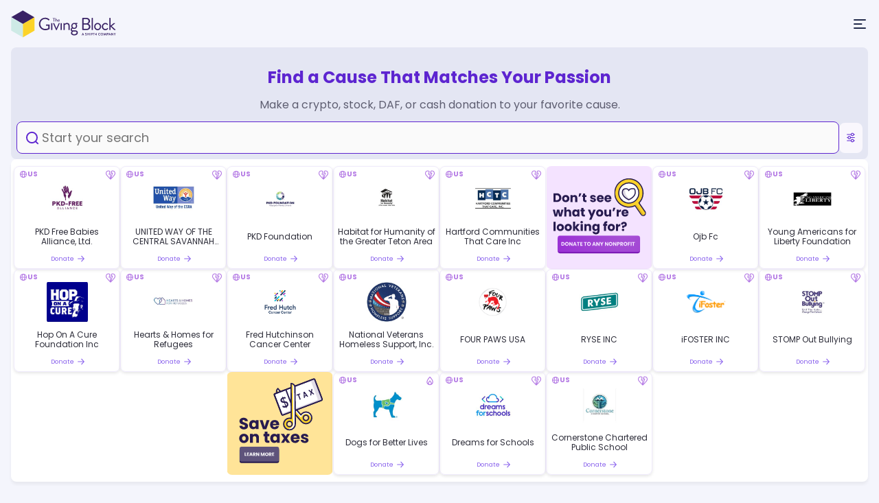

--- FILE ---
content_type: text/html; charset=utf-8
request_url: https://thegivingblock.com/donate/
body_size: 9569
content:
<!DOCTYPE html>
<html lang="en">
<head>
    <title>Search Nonprofits</title>

    <meta charset="UTF-8">
<meta name="viewport" content="width=device-width, initial-scale=1.0, maximum-scale=1.0, user-scalable=0">
<meta name="robots" content="index, follow">



    <!-- Primary Meta Tags -->
    <meta name="title" content="Donate Crypto, Stocks and DAF to Nonprofits | The Giving Block">
    <meta name="description"
          content="Search and discover thousands of nonprofits by cause or location. Easily donate crypto, stock, DAF, or cash to support the charities you care about most.">

    <!-- Open Graph / Facebook -->
    <meta property="og:type" content="website">
    <meta property="og:url" content="https://thegivingblock.com/donate">
    <meta property="og:title" content="Find a Cause That Matches Your Passion | Nonprofit Finder">
    <meta property="og:description"
          content="Search and discover thousands of nonprofits by cause or location. Easily donate crypto, stock, DAF, or cash to support the charities you care about most.">
    <meta property="og:image" content="https://thegivingblock.com/donate/npof/images/seo/share.png">
    <meta property="og:site_name" content="The Giving Block">

    <!-- X - Twitter -->
    <meta name="twitter:card" content="summary_large_image">
    <meta name="twitter:url" content="https://thegivingblock.com/donate">
    <meta name="twitter:title" content="Find a Cause That Matches Your Passion | Nonprofit Finder">
    <meta name="twitter:description"
          content="Search and discover thousands of nonprofits by cause or location. Easily donate crypto, stock, DAF, or cash to support the charities you care about most.">
    <meta name="twitter:image" content="https://thegivingblock.com/donate/npof/images/seo/share.png">

    <link rel="icon"
      href="https://thegivingblock.com/donate/npof/images/seo/icons/cropped-tgb-cube-favicon-32x32.png"
      sizes="32x32">
<link rel="icon"
      href="https://thegivingblock.com/donate/npof/images/seo/icons/cropped-tgb-cube-favicon-192x192.png"
      sizes="192x192">
<link rel="apple-touch-icon"
      href="https://thegivingblock.com/donate/npof/images/seo/icons/cropped-tgb-cube-favicon-180x180.png">
<meta name="msapplication-TileImage"
      content="https://thegivingblock.com/donate/npof/images/seo/icons/cropped-tgb-cube-favicon-270x270.png">

<link rel="preconnect" href="https://fonts.googleapis.com">
<link rel="preconnect" href="https://fonts.gstatic.com" crossorigin>
<link href="https://fonts.googleapis.com/css2?family=Poppins:ital,wght@0,100;0,200;0,300;0,400;0,500;0,600;0,700;0,800;0,900;1,100;1,200;1,300;1,400;1,500;1,600;1,700;1,800;1,900&display=swap"
      rel="stylesheet">

<!-- Google Tag Manager -->
<script>(function(w,d,s,l,i){w[l]=w[l]||[];w[l].push({'gtm.start':
      new Date().getTime(),event:'gtm.js'});var f=d.getElementsByTagName(s)[0],
    j=d.createElement(s),dl=l!='dataLayer'?'&l='+l:'';j.async=true;j.src=
    'https://www.googletagmanager.com/gtm.js?id='+i+dl;f.parentNode.insertBefore(j,f);
  })(window,document,'script','dataLayer','GTM-MFW73RT');</script>
<!-- End Google Tag Manager -->

<link rel="stylesheet" href="https://thegivingblock.com/donate/npof/css/base.css">
<link rel="stylesheet" href="https://thegivingblock.com/donate/npof/css/base-responsive.css">
<link rel="stylesheet" href="https://thegivingblock.com/donate/npof/css/menu.css">

<script src="https://thegivingblock.com/donate/npof/js/menu-toggle.js"></script>


    <script src="https://cdn.jsdelivr.net/npm/axios/dist/axios.min.js"></script>

    <script>
      window.__CONFIG__ = {
        appUrl: "https://thegivingblock.com/donate",
        prefixApiAndResources: "npof",
        coreResourcesPath: "https://thegivingblock.com/donate",
        baseUrlDonate: "https://thegivingblock.com/donate",
        countryCodes: JSON.parse('{"AFG":"AF","ALA":"AX","ALB":"AL","DZA":"DZ","ASM":"AS","AND":"AD","AGO":"AO","AIA":"AI","ATA":"AQ","ATG":"AG","ARG":"AR","ARM":"AM","ABW":"AW","AUS":"AU","AUT":"AT","AZE":"AZ","BHS":"BS","BHR":"BH","BGD":"BD","BRB":"BB","BLR":"BY","BEL":"BE","BLZ":"BZ","BEN":"BJ","BMU":"BM","BTN":"BT","BOL":"BO","BES":"BQ","BIH":"BA","BWA":"BW","BVT":"BV","BRA":"BR","IOT":"IO","BRN":"BN","BGR":"BG","BFA":"BF","BDI":"BI","CPV":"CV","KHM":"KH","CMR":"CM","CAN":"CA","CYM":"KY","CAF":"CF","TCD":"TD","CHL":"CL","CHN":"CN","CXR":"CX","CCK":"CC","COL":"CO","COM":"KM","COD":"CD","COG":"CG","COK":"CK","CRI":"CR","CIV":"CI","HRV":"HR","CUB":"CU","CUW":"CW","CYP":"CY","CZE":"CZ","DNK":"DK","DJI":"DJ","DMA":"DM","DOM":"DO","ECU":"EC","EGY":"EG","SLV":"SV","GNQ":"GQ","ERI":"ER","EST":"EE","SWZ":"SZ","ETH":"ET","FLK":"FK","FRO":"FO","FJI":"FJ","FIN":"FI","FRA":"FR","GUF":"GF","PYF":"PF","ATF":"TF","GAB":"GA","GBR":"GB","GMB":"GM","GEO":"GE","DEU":"DE","GHA":"GH","GIB":"GI","GRC":"GR","GRL":"GL","GRD":"GD","GLP":"GP","GUM":"GU","GTM":"GT","GGY":"GG","GIN":"GN","GNB":"GW","GUY":"GY","HTI":"HT","HMD":"HM","VAT":"VA","HND":"HN","HKG":"HK","HUN":"HU","ISL":"IS","IND":"IN","IDN":"ID","IRN":"IR","IRQ":"IQ","IRL":"IE","IMN":"IM","ISR":"IL","ITA":"IT","JAM":"JM","JPN":"JP","JEY":"JE","JOR":"JO","KAZ":"KZ","KEN":"KE","KIR":"KI","PRK":"KP","KOR":"KR","KWT":"KW","KGZ":"KG","LAO":"LA","LVA":"LV","LBN":"LB","LSO":"LS","LBR":"LR","LBY":"LY","LIE":"LI","LTU":"LT","LUX":"LU","MAC":"MO","MKD":"MK","MDG":"MG","MWI":"MW","MYS":"MY","MDV":"MV","MLI":"ML","MLT":"MT","MHL":"MH","MTQ":"MQ","MRT":"MR","MUS":"MU","MYT":"YT","MEX":"MX","FSM":"FM","MDA":"MD","MCO":"MC","MNG":"MN","MNE":"ME","MSR":"MS","MAR":"MA","MOZ":"MZ","MMR":"MM","NAM":"NA","NRU":"NR","NPL":"NP","NLD":"NL","NCL":"NC","NZL":"NZ","NIC":"NI","NER":"NE","NGA":"NG","NIU":"NU","NFK":"NF","MNP":"MP","NOR":"NO","OMN":"OM","PAK":"PK","PLW":"PW","PSE":"PS","PAN":"PA","PNG":"PG","USA":"US","UGA":"UG","URY":"UY","UZB":"UZ","VUT":"VU","VEN":"VE","VNM":"VN","VGB":"VG","VIR":"VI","WLF":"WF","ESH":"EH","YEM":"YE","ZMB":"ZM","ZWE":"ZW","SYR":"SY","STP":"ST","SEN":"SN","SUR":"SR","SSD":"SS","SWE":"SE","SGP":"SG","SMR":"SM","SLE":"SL","SPM":"PM","SBG":"SB","STM":"ST"}'),
        minSearchLength: Math.max(parseInt('3'), 1),
      };
    </script>

    <script src="https://thegivingblock.com/donate/npof/js/index.js"></script>

    <link rel="stylesheet" href="https://thegivingblock.com/donate/npof/css/main.css">

    <link rel="stylesheet" href="https://thegivingblock.com/donate/npof/css/npo-finder/search.css">
    <link rel="stylesheet"
          href="https://thegivingblock.com/donate/npof/css/npo-finder/search-responsive.css">

    <link rel="stylesheet" href="https://thegivingblock.com/donate/npof/css/npo-finder/npo-cards.css">
    <link rel="stylesheet"
          href="https://thegivingblock.com/donate/npof/css/npo-finder/npo-cards-responsive.css">

    <link rel="stylesheet"
          href="https://thegivingblock.com/donate/npof/css/npo-finder/no-matches-card.css">

    <link rel="stylesheet" href="https://thegivingblock.com/donate/npof/css/npo-finder/no-results.css">
    <link rel="stylesheet"
          href="https://thegivingblock.com/donate/npof/css/npo-finder/no-results-responsive.css">

    <link rel="stylesheet" href="https://thegivingblock.com/donate/npof/css/npo-finder/filters.css">
    <link rel="stylesheet"
          href="https://thegivingblock.com/donate/npof/css/npo-finder/filters-responsive.css">

    <link rel="stylesheet" href="https://thegivingblock.com/donate/npof/css/npo-finder/banner.css">
    <link rel="stylesheet"
          href="https://thegivingblock.com/donate/npof/css/npo-finder/banner-responsive.css">

    <link rel="stylesheet" href="https://thegivingblock.com/donate/npof/css/main-responsive.css">
</head>

<body>

<!-- Google Tag Manager (noscript) -->
<noscript>
    <iframe src="https://www.googletagmanager.com/ns.html?id=GTM-MFW73RT"
            height="0" width="0" style="display:none;visibility:hidden"></iframe>
</noscript>
<!-- Google Tag Manager (noscript) -->

<!-- Start of HubSpot Embed Code -->
<script type="text/javascript" id="hs-script-loader" async defer src="//js.hs-scripts.com/7741744.js"></script>
<!-- End of HubSpot Embed Code -->


<div id="menu-overlay">
    <div class="menu-container" id="menu-container">
        <div class="menu-header">
            <div class="menu-header-inner">
                <div class="menu-header-title">Menu</div>
                <div class="menu-header-close"  id="menu-header-close">
                    <div>Close</div>
                    <img src="https://thegivingblock.com/donate/npof/images/menu/close-menu-button.svg">
                </div>
            </div>
        </div>

        <div class="menu-scrollable">
            <div class="menu-inner">
                <div class="menu-body-list" id="menu-body-list-first">
                    <p>For Donors</p>
                    <div class="menu-body-list-inner">
                        <a class="menu-body-list-element" href="https://donor.thegivingblock.com/login" target="_blank" rel="noopener noreferrer">Donor Account Login <img src="https://thegivingblock.com/donate/npof/images/menu/link-external.svg"> </a>
                        <a class="menu-body-list-element" href="https://thegivingblock.com/resources/cryptocurrency-we-accept/">Supported Cryptocurrencies</a>
                        <a class="menu-body-list-element" href="https://thegivingblock.com/private-donor-services/">Private Donor Services</a>
                        <a class="menu-body-list-element" href="https://thegivingblock.com/tax-resources/">Tax Resources</a>
                        <a class="menu-body-list-element" href="https://thegivingblock.com/blog/donors/">Giving Guides</a>
                        <a class="menu-body-list-element" href="https://thegivingblock.com/about/support-for-donors/">Contact Support for Donors</a>
                    </div>
                </div>

                <div class="menu-body-list">
                    <p>For Nonprofits</p>
                    <div class="menu-body-list-inner">
                        <a class="menu-body-list-element" href="https://dashboard.tgbwidget.com/login" target="_blank" rel="noopener noreferrer">Nonprofit Account Login<img src="https://thegivingblock.com/donate/npof/images/menu/link-external.svg"></a>
                        <a class="menu-body-list-element" href="https://thegivingblock.com/crypto-donations/">Accept Donations</a>
                        <a class="menu-body-list-element" href="https://thegivingblock.com/packages/">Explore Packages</a>
                        <a class="menu-body-list-element" href="https://thegivingblock.com/blog/reports-guides/">Reports & Guides</a>
                        <a class="menu-body-list-element" href="https://thegivingblock.com/blog/">Blog</a>
                        <a class="menu-body-list-element" href="https://thegivingblock.com/about/contact/#menu-for-nonprofits">Contact Support for Nonprofits</a>
                    </div>
                </div>
            </div>

            <div class="menu-footer">
                <img class="menu-footer-tgb-icon" src="https://thegivingblock.com/donate/npof/images/menu/tgb-small-logo.svg">
                <a class="menu-footer-link" href="https://thegivingblock.com/">Go to main website</a>
            </div>
        </div>

    </div>
</div>



<div class="page-wrapper ">

    <div class="main">

        <header class="main-header">

    <a href="https://thegivingblock.com" class="header-logo">
        <img src="https://thegivingblock.com/donate/npof/images/header-logo.svg">

    </a>

    <div class="header-right">
        <div class="header-right-inner" id="menu-toggle">
            <span class="menu-text">Menu</span>
            <div class="menu-icon">
                <img src="https://thegivingblock.com/donate/npof/images/menu-switcher.svg">
            </div>
        </div>
    </div>
</header>


        <div class="container">

            <div class="sidebar-filters-top">
    <div class="sidebar-filter-by">
        <span>Filter by</span>
    </div>

    <div class="close-filters">
        <span>Close</span>
        <span class="close-filters-img">
            <img src="https://thegivingblock.com/donate/npof/images/npos/filter-close.svg">
        </span>
    </div>
</div>


<div class="sidebar">

    <!-- Sort By Section-->
    <div class="sort-by-section">
    <div class="sort-by-header">Sort By</div>

    <div class="sort-by-buttons">
        

        
            <button class="sort-by-button popular" id="mobile-popular">
                <div class="checkbox-icon">
                    <img class="inactive"
                         src="https://thegivingblock.com/donate/npof/images/additional-filters/popular.svg">
                    <img class="active"
                         src="https://thegivingblock.com/donate/npof/images/additional-filters/selected/popular.svg">
                </div>
                <span>Popular</span>
            </button>
        
            <button class="sort-by-button underserved" id="mobile-underserved">
                <div class="checkbox-icon">
                    <img class="inactive"
                         src="https://thegivingblock.com/donate/npof/images/additional-filters/underserved.svg">
                    <img class="active"
                         src="https://thegivingblock.com/donate/npof/images/additional-filters/selected/underserved.svg">
                </div>
                <span>Underserved</span>
            </button>
        
    </div>
</div>


    <!-- Impact Area Section -->
    <div class="filter-section categories-filter-section">
    <div class="filter-section-inner">

        <div class="filter-header">
            <p class="filter-title">Impact Areas</p>
        </div>

        <div class="search-bar">
            <div class="search-main">
                <img src="https://thegivingblock.com/donate/npof/images/categories/search.svg">
                <input type="text" class="search-input" id="searchInput"
                       placeholder="Search impact areas" aria-label="Search Input">
            </div>
            <div class="clear-icon"></div>
        </div>

        <ul class="checkbox-list categories-list scroll-list">
            
                
                    <li class=""
                        data-identificator="1">

                        <label>
                            <div class="checkbox-icon">
                                <img class="inactive"
                                     src="https://thegivingblock.com/donate/npof/images/categories/addiction-recovery.svg">
                                <img class="active"
                                     src="https://thegivingblock.com/donate/npof/images/categories/selected/addiction-recovery.svg">
                            </div>

                            <span>Addiction Recovery</span>

                            <input type="checkbox" name="categories[]"
                                   id="category-addiction-recovery"
                                    >
                        </label>

                    </li>
                
                    <li class=""
                        data-identificator="2">

                        <label>
                            <div class="checkbox-icon">
                                <img class="inactive"
                                     src="https://thegivingblock.com/donate/npof/images/categories/animals.svg">
                                <img class="active"
                                     src="https://thegivingblock.com/donate/npof/images/categories/selected/animals.svg">
                            </div>

                            <span>Animals</span>

                            <input type="checkbox" name="categories[]"
                                   id="category-animals"
                                    >
                        </label>

                    </li>
                
                    <li class=""
                        data-identificator="3">

                        <label>
                            <div class="checkbox-icon">
                                <img class="inactive"
                                     src="https://thegivingblock.com/donate/npof/images/categories/arts-culture.svg">
                                <img class="active"
                                     src="https://thegivingblock.com/donate/npof/images/categories/selected/arts-culture.svg">
                            </div>

                            <span>Arts &amp; Culture</span>

                            <input type="checkbox" name="categories[]"
                                   id="category-arts-culture"
                                    >
                        </label>

                    </li>
                
                    <li class=""
                        data-identificator="4">

                        <label>
                            <div class="checkbox-icon">
                                <img class="inactive"
                                     src="https://thegivingblock.com/donate/npof/images/categories/children-youth.svg">
                                <img class="active"
                                     src="https://thegivingblock.com/donate/npof/images/categories/selected/children-youth.svg">
                            </div>

                            <span>Children &amp; Youth</span>

                            <input type="checkbox" name="categories[]"
                                   id="category-children-youth"
                                    >
                        </label>

                    </li>
                
                    <li class=""
                        data-identificator="23">

                        <label>
                            <div class="checkbox-icon">
                                <img class="inactive"
                                     src="https://thegivingblock.com/donate/npof/images/categories/community-foundations.svg">
                                <img class="active"
                                     src="https://thegivingblock.com/donate/npof/images/categories/selected/community-foundations.svg">
                            </div>

                            <span>Community Foundations</span>

                            <input type="checkbox" name="categories[]"
                                   id="category-community-foundations"
                                    >
                        </label>

                    </li>
                
                    <li class=""
                        data-identificator="5">

                        <label>
                            <div class="checkbox-icon">
                                <img class="inactive"
                                     src="https://thegivingblock.com/donate/npof/images/categories/community-service.svg">
                                <img class="active"
                                     src="https://thegivingblock.com/donate/npof/images/categories/selected/community-service.svg">
                            </div>

                            <span>Community Service</span>

                            <input type="checkbox" name="categories[]"
                                   id="category-community-service"
                                    >
                        </label>

                    </li>
                
                    <li class=""
                        data-identificator="24">

                        <label>
                            <div class="checkbox-icon">
                                <img class="inactive"
                                     src="https://thegivingblock.com/donate/npof/images/categories/developmental-disabilities.svg">
                                <img class="active"
                                     src="https://thegivingblock.com/donate/npof/images/categories/selected/developmental-disabilities.svg">
                            </div>

                            <span>Developmental Disabilities</span>

                            <input type="checkbox" name="categories[]"
                                   id="category-developmental-disabilities"
                                    >
                        </label>

                    </li>
                
                    <li class=""
                        data-identificator="6">

                        <label>
                            <div class="checkbox-icon">
                                <img class="inactive"
                                     src="https://thegivingblock.com/donate/npof/images/categories/disaster-response.svg">
                                <img class="active"
                                     src="https://thegivingblock.com/donate/npof/images/categories/selected/disaster-response.svg">
                            </div>

                            <span>Disaster Response</span>

                            <input type="checkbox" name="categories[]"
                                   id="category-disaster-response"
                                    >
                        </label>

                    </li>
                
                    <li class=""
                        data-identificator="7">

                        <label>
                            <div class="checkbox-icon">
                                <img class="inactive"
                                     src="https://thegivingblock.com/donate/npof/images/categories/education-training.svg">
                                <img class="active"
                                     src="https://thegivingblock.com/donate/npof/images/categories/selected/education-training.svg">
                            </div>

                            <span>Education &amp; Training</span>

                            <input type="checkbox" name="categories[]"
                                   id="category-education-training"
                                    >
                        </label>

                    </li>
                
                    <li class=""
                        data-identificator="8">

                        <label>
                            <div class="checkbox-icon">
                                <img class="inactive"
                                     src="https://thegivingblock.com/donate/npof/images/categories/environment.svg">
                                <img class="active"
                                     src="https://thegivingblock.com/donate/npof/images/categories/selected/environment.svg">
                            </div>

                            <span>Environment</span>

                            <input type="checkbox" name="categories[]"
                                   id="category-environment"
                                    >
                        </label>

                    </li>
                
                    <li class=""
                        data-identificator="9">

                        <label>
                            <div class="checkbox-icon">
                                <img class="inactive"
                                     src="https://thegivingblock.com/donate/npof/images/categories/first-responders-veterans.svg">
                                <img class="active"
                                     src="https://thegivingblock.com/donate/npof/images/categories/selected/first-responders-veterans.svg">
                            </div>

                            <span>First Responders &amp; Veterans</span>

                            <input type="checkbox" name="categories[]"
                                   id="category-first-responders-veterans"
                                    >
                        </label>

                    </li>
                
                    <li class=""
                        data-identificator="10">

                        <label>
                            <div class="checkbox-icon">
                                <img class="inactive"
                                     src="https://thegivingblock.com/donate/npof/images/categories/health-medicine.svg">
                                <img class="active"
                                     src="https://thegivingblock.com/donate/npof/images/categories/selected/health-medicine.svg">
                            </div>

                            <span>Health &amp; Medicine</span>

                            <input type="checkbox" name="categories[]"
                                   id="category-health-medicine"
                                    >
                        </label>

                    </li>
                
                    <li class=""
                        data-identificator="25">

                        <label>
                            <div class="checkbox-icon">
                                <img class="inactive"
                                     src="https://thegivingblock.com/donate/npof/images/categories/higher-education.svg">
                                <img class="active"
                                     src="https://thegivingblock.com/donate/npof/images/categories/selected/higher-education.svg">
                            </div>

                            <span>Higher Education</span>

                            <input type="checkbox" name="categories[]"
                                   id="category-higher-education"
                                    >
                        </label>

                    </li>
                
                    <li class=""
                        data-identificator="11">

                        <label>
                            <div class="checkbox-icon">
                                <img class="inactive"
                                     src="https://thegivingblock.com/donate/npof/images/categories/homelessness.svg">
                                <img class="active"
                                     src="https://thegivingblock.com/donate/npof/images/categories/selected/homelessness.svg">
                            </div>

                            <span>Homelessness</span>

                            <input type="checkbox" name="categories[]"
                                   id="category-homelessness"
                                    >
                        </label>

                    </li>
                
                    <li class=""
                        data-identificator="12">

                        <label>
                            <div class="checkbox-icon">
                                <img class="inactive"
                                     src="https://thegivingblock.com/donate/npof/images/categories/human-rights.svg">
                                <img class="active"
                                     src="https://thegivingblock.com/donate/npof/images/categories/selected/human-rights.svg">
                            </div>

                            <span>Human Rights</span>

                            <input type="checkbox" name="categories[]"
                                   id="category-human-rights"
                                    >
                        </label>

                    </li>
                
                    <li class=""
                        data-identificator="13">

                        <label>
                            <div class="checkbox-icon">
                                <img class="inactive"
                                     src="https://thegivingblock.com/donate/npof/images/categories/hunger.svg">
                                <img class="active"
                                     src="https://thegivingblock.com/donate/npof/images/categories/selected/hunger.svg">
                            </div>

                            <span>Hunger</span>

                            <input type="checkbox" name="categories[]"
                                   id="category-hunger"
                                    >
                        </label>

                    </li>
                
                    <li class=""
                        data-identificator="14">

                        <label>
                            <div class="checkbox-icon">
                                <img class="inactive"
                                     src="https://thegivingblock.com/donate/npof/images/categories/immigration-refugees.svg">
                                <img class="active"
                                     src="https://thegivingblock.com/donate/npof/images/categories/selected/immigration-refugees.svg">
                            </div>

                            <span>Immigration &amp; Refugees</span>

                            <input type="checkbox" name="categories[]"
                                   id="category-immigration-refugees"
                                    >
                        </label>

                    </li>
                
                    <li class=""
                        data-identificator="15">

                        <label>
                            <div class="checkbox-icon">
                                <img class="inactive"
                                     src="https://thegivingblock.com/donate/npof/images/categories/international-development.svg">
                                <img class="active"
                                     src="https://thegivingblock.com/donate/npof/images/categories/selected/international-development.svg">
                            </div>

                            <span>International Development</span>

                            <input type="checkbox" name="categories[]"
                                   id="category-international-development"
                                    >
                        </label>

                    </li>
                
                    <li class=""
                        data-identificator="17">

                        <label>
                            <div class="checkbox-icon">
                                <img class="inactive"
                                     src="https://thegivingblock.com/donate/npof/images/categories/legal-support.svg">
                                <img class="active"
                                     src="https://thegivingblock.com/donate/npof/images/categories/selected/legal-support.svg">
                            </div>

                            <span>Legal Support</span>

                            <input type="checkbox" name="categories[]"
                                   id="category-legal-support"
                                    >
                        </label>

                    </li>
                
                    <li class=""
                        data-identificator="16">

                        <label>
                            <div class="checkbox-icon">
                                <img class="inactive"
                                     src="https://thegivingblock.com/donate/npof/images/categories/lgbtq.svg">
                                <img class="active"
                                     src="https://thegivingblock.com/donate/npof/images/categories/selected/lgbtq.svg">
                            </div>

                            <span>LGBTQ</span>

                            <input type="checkbox" name="categories[]"
                                   id="category-lgbtq"
                                    >
                        </label>

                    </li>
                
                    <li class=""
                        data-identificator="18">

                        <label>
                            <div class="checkbox-icon">
                                <img class="inactive"
                                     src="https://thegivingblock.com/donate/npof/images/categories/racial-justice.svg">
                                <img class="active"
                                     src="https://thegivingblock.com/donate/npof/images/categories/selected/racial-justice.svg">
                            </div>

                            <span>Racial Justice</span>

                            <input type="checkbox" name="categories[]"
                                   id="category-racial-justice"
                                    >
                        </label>

                    </li>
                
                    <li class=""
                        data-identificator="19">

                        <label>
                            <div class="checkbox-icon">
                                <img class="inactive"
                                     src="https://thegivingblock.com/donate/npof/images/categories/religion-and-faith-based.svg">
                                <img class="active"
                                     src="https://thegivingblock.com/donate/npof/images/categories/selected/religion-and-faith-based.svg">
                            </div>

                            <span>Religion and Faith Based</span>

                            <input type="checkbox" name="categories[]"
                                   id="category-religion-and-faith-based"
                                    >
                        </label>

                    </li>
                
                    <li class=""
                        data-identificator="20">

                        <label>
                            <div class="checkbox-icon">
                                <img class="inactive"
                                     src="https://thegivingblock.com/donate/npof/images/categories/technology.svg">
                                <img class="active"
                                     src="https://thegivingblock.com/donate/npof/images/categories/selected/technology.svg">
                            </div>

                            <span>Technology</span>

                            <input type="checkbox" name="categories[]"
                                   id="category-technology"
                                    >
                        </label>

                    </li>
                
                    <li class=""
                        data-identificator="21">

                        <label>
                            <div class="checkbox-icon">
                                <img class="inactive"
                                     src="https://thegivingblock.com/donate/npof/images/categories/water-hygiene.svg">
                                <img class="active"
                                     src="https://thegivingblock.com/donate/npof/images/categories/selected/water-hygiene.svg">
                            </div>

                            <span>Water &amp; Hygiene</span>

                            <input type="checkbox" name="categories[]"
                                   id="category-water-hygiene"
                                    >
                        </label>

                    </li>
                
                    <li class=""
                        data-identificator="22">

                        <label>
                            <div class="checkbox-icon">
                                <img class="inactive"
                                     src="https://thegivingblock.com/donate/npof/images/categories/women-girls.svg">
                                <img class="active"
                                     src="https://thegivingblock.com/donate/npof/images/categories/selected/women-girls.svg">
                            </div>

                            <span>Women &amp; Girls</span>

                            <input type="checkbox" name="categories[]"
                                   id="category-women-girls"
                                    >
                        </label>

                    </li>
                
            
        </ul>

    </div>
</div>


    <!-- Ways to Give Section -->
    <div class="filter-section ways-to-give-filter-section">
    <div class="filter-section-inner">

        <div class="filter-header">
            <p class="filter-title">Ways to Give</p>
        </div>

        <ul class="checkbox-list ways-to-give-list">
            

            
                <li class=""
                    data-identificator="crypto">

                    <label for="crypto">
                        <div class="checkbox-icon">
                            <img class="inactive"
                                 src="https://thegivingblock.com/donate/npof/images/ways-to-give/crypto.svg">
                            <img class="active"
                                 src="https://thegivingblock.com/donate/npof/images/ways-to-give/selected/crypto.svg">
                        </div>

                        <span>Crypto</span>

                        <input type="checkbox" name="ways-to-give[]" value="crypto"
                               id="crypto" >
                    </label>

                </li>
            
                <li class=""
                    data-identificator="stock">

                    <label for="stock">
                        <div class="checkbox-icon">
                            <img class="inactive"
                                 src="https://thegivingblock.com/donate/npof/images/ways-to-give/stock.svg">
                            <img class="active"
                                 src="https://thegivingblock.com/donate/npof/images/ways-to-give/selected/stock.svg">
                        </div>

                        <span>Stock</span>

                        <input type="checkbox" name="ways-to-give[]" value="stock"
                               id="stock" >
                    </label>

                </li>
            
                <li class=""
                    data-identificator="daf">

                    <label for="daf">
                        <div class="checkbox-icon">
                            <img class="inactive"
                                 src="https://thegivingblock.com/donate/npof/images/ways-to-give/daf.svg">
                            <img class="active"
                                 src="https://thegivingblock.com/donate/npof/images/ways-to-give/selected/daf.svg">
                        </div>

                        <span>Daf</span>

                        <input type="checkbox" name="ways-to-give[]" value="daf"
                               id="daf" >
                    </label>

                </li>
            
                <li class=""
                    data-identificator="card">

                    <label for="card">
                        <div class="checkbox-icon">
                            <img class="inactive"
                                 src="https://thegivingblock.com/donate/npof/images/ways-to-give/card.svg">
                            <img class="active"
                                 src="https://thegivingblock.com/donate/npof/images/ways-to-give/selected/card.svg">
                        </div>

                        <span>Card</span>

                        <input type="checkbox" name="ways-to-give[]" value="card"
                               id="card" >
                    </label>

                </li>
            
        </ul>

    </div>
</div>

</div>

<div class="sidebar-btns-part">

    <div class="sidebar-btns">

        <input type="button" class="btn-clear-part reset-filters-mobile" value="Clear all" />
        <input type="button" class="show-results-part" value="Show Results" />

    </div>

</div>



            <!-- Right Section -->
            <div class="right-section">

                <div class="right-section-main">
                    <div class="search-section">
    <h1 class="main-title">Find a Cause That Matches Your Passion</h1>
    <p class="main-description">Make a crypto, stock, DAF, or cash donation to your favorite
        cause.</p>


    <div class="search-box-container no-search-results">
        <div class="search-box">
            <div class="search-box-inner">
                <div class="search-box-input">
                    <svg xmlns="http://www.w3.org/2000/svg" width="25" height="24"
                         viewBox="0 0 25 24"
                         fill="none">
                        <path d="M17.4268 17.04L20.9 20.4M19.78 11.44C19.78 15.7699 16.2699 19.28 11.94 19.28C7.61006 19.28 4.09998 15.7699 4.09998 11.44C4.09998 7.11009 7.61006 3.60001 11.94 3.60001C16.2699 3.60001 19.78 7.11009 19.78 11.44Z"
                              stroke="#5D25D0" stroke-width="2" stroke-linecap="round" />
                    </svg>

                    <textarea
                            mobile-placeholder="Start your search"
                            desktop-placeholder="Start your search to discover impactful nonprofits"

                            id="search"
                            name="search" rows="1"></textarea>
                </div>

            </div>

            <div class="reset-filters-part">

                <div class="search-clear  hidden-element ">
                    <svg xmlns="http://www.w3.org/2000/svg" width="24" height="24"
                         viewBox="0 0 24 24" fill="none">
                        <path d="M16 8L8 16M16 16L8 8" stroke="#B378E4" stroke-width="2"
                              stroke-linecap="round"
                        />
                    </svg>
                </div>

                <div class="reset-filters-section   hidden-element ">
                    <div class="search-separator"></div>

                    <div class="reset-filters">
                        <span>Clear all filters</span>
                    </div>
                </div>
            </div>

        </div>

        <div class="filters-switcher-part">

            <img class="filters-selected-point  hidden-element "
                 src="https://thegivingblock.com/donate/npof/images/filters-selected.svg"
                 alt="filters-selected">

            <span>
                <img class="filters-switcher"
                             src="https://thegivingblock.com/donate/npof/images/npos/filters-switchers.svg"
                             alt="filters-switcher">
            </span>
        </div>
    </div>

    <div class="search-results-list dropdown-closed">
        <div class="search-dropdown">

            <div class="search-dropdown-inner">
                <a class="search-item" href="">
                    <img src="https://static.tgbwidget.com/JusticeCommittee.jpg"
                         alt="">
                    <span>Save The Children</span>
                </a>

                <a class="search-item" href="">
                    <img src="https://static.tgbwidget.com/JusticeCommittee.jpg"
                         alt="">
                    <span>The Life You Can Save Australia</span>
                </a>

                <a class="search-item" href="">
                    <img src="https://static.tgbwidget.com/JusticeCommittee.jpg"
                         alt="">
                    <span>Save the Chimps, Inc.</span>
                </a>

                <a class="search-item" href="">
                    <img src="https://static.tgbwidget.com/JusticeCommittee.jpg"
                         alt="">
                    <span>Lifesavers Wild Horse Rescue</span>
                </a>
            </div>
        </div>
    </div>
</div>


                    <div class="filter-advanced">

    <div class="filter-advanced-inner">
        <div class="filter-info-bar">

            <div class="filter-advanced-top no-filters-selected" id="filter-advanced-top">

                <div class="filter-count">
                    <div class="filter-count-inner">
                        <span class="filter-results-count">1928</span>
                        <span class="filter-results-text"
                              data-single-result="organization found."
                              data-multiple-result="organizations found.">

                            
                                organizations found.
                            
                        </span>
                    </div>
                </div>

                <div class="filters-selected-info">
                    <div class="filters-selected-info-inner">
                        <span class="filters-selected-count hidden-element"></span>
                        <span class="filters-selected-text"
                              data-no-filters-text="No filters selected"
                              data-selected-filters-text="filters selected"
                              data-selected-filters-text-singular="filter selected">
                              No filters selected
                        </span>
                    </div>
                </div>
            </div>

            <div></div>

            <div class="filter-buttons">
                <button class="filter-button popular" id="desktop-popular">
                    <div class="checkbox-icon">
                        <img class="inactive"
                             src="https://thegivingblock.com/donate/npof/images/additional-filters/popular.svg">
                        <img class="active"
                             src="https://thegivingblock.com/donate/npof/images/additional-filters/selected/popular.svg">
                    </div>

                    <span>Popular</span>
                </button>
                <button class="filter-button underserved" id="desktop-underserved">
                    <div class="checkbox-icon">
                        <img class="inactive"
                             src="https://thegivingblock.com/donate/npof/images/additional-filters/underserved.svg">
                        <img class="active"
                             src="https://thegivingblock.com/donate/npof/images/additional-filters/selected/underserved.svg">
                    </div>

                    <span>Underserved</span>
                </button>
            </div>
        </div>

        <div class="filter-tags">

        </div>
    </div>

</div>

                </div>

                <div class="cards-container">

    <div class="search-options-block hidden-element">

        <div class="search-options-block-texts">
            <p class="search-options-block-texts-top">
                No results found for “<span class="searched-text"></span>”
            </p>
            <p class="search-options-block-texts-bottom">But here are some other great options!</p>
        </div>

    </div>

    <div class="row-container">

        

            

                

                

                <div class="card">

    <a data-id="1189135125" href="https://thegivingblock.com/donate/pkdfree" class="card-inner">

        <div class="card-block-first">

            <div class="card-header-top-section">

                <div class="card-header-top">

                    <div class="card-header-top-elem card-header-top-left">
                        <svg xmlns="http://www.w3.org/2000/svg" width="12" height="12"
                             viewBox="0 0 12 12"
                             fill="none">
                            <path d="M10.2188 6.5C10.4949 6.5 10.7188 6.27614 10.7188 6C10.7188 5.72386 10.4949 5.5 10.2188 5.5V6.5ZM10.5 6H10C10 8.20914 8.20914 10 6 10V10.5V11C8.76142 11 11 8.76142 11 6H10.5ZM6 10.5V10C3.79086 10 2 8.20914 2 6H1.5H1C1 8.76142 3.23858 11 6 11V10.5ZM1.5 6H2C2 3.79086 3.79086 2 6 2V1.5V1C3.23858 1 1 3.23858 1 6H1.5ZM6 1.5V2C8.20914 2 10 3.79086 10 6H10.5H11C11 3.23858 8.76142 1 6 1V1.5ZM6 10.5V10C5.89361 10 5.75283 9.95282 5.5812 9.78689C5.40717 9.61864 5.22761 9.35104 5.06596 8.98157C4.74333 8.24412 4.53125 7.19036 4.53125 6H4.03125H3.53125C3.53125 7.29492 3.75989 8.49117 4.1498 9.38239C4.34444 9.82726 4.5891 10.2187 4.88614 10.5058C5.18559 10.7953 5.56274 11 6 11V10.5ZM4.03125 6H4.53125C4.53125 4.80964 4.74333 3.75588 5.06596 3.01843C5.22761 2.64896 5.40717 2.38136 5.5812 2.21311C5.75283 2.04718 5.89361 2 6 2V1.5V1C5.56274 1 5.18559 1.20466 4.88614 1.49416C4.5891 1.78133 4.34444 2.17274 4.1498 2.61761C3.75989 3.50883 3.53125 4.70508 3.53125 6H4.03125ZM6 10.5V11C6.43726 11 6.81441 10.7953 7.11386 10.5058C7.4109 10.2187 7.65556 9.82726 7.8502 9.38239C8.24011 8.49117 8.46875 7.29492 8.46875 6H7.96875H7.46875C7.46875 7.19036 7.25667 8.24412 6.93404 8.98157C6.77239 9.35104 6.59283 9.61864 6.4188 9.78689C6.24717 9.95282 6.1064 10 6 10V10.5ZM7.96875 6H8.46875C8.46875 4.70508 8.24011 3.50883 7.8502 2.61761C7.65556 2.17274 7.4109 1.78133 7.11386 1.49416C6.81441 1.20466 6.43726 1 6 1V1.5V2C6.1064 2 6.24717 2.04718 6.4188 2.21311C6.59283 2.38136 6.77239 2.64896 6.93404 3.01843C7.25667 3.75588 7.46875 4.80964 7.46875 6H7.96875ZM1.5 6L1.5 6.5L10.2188 6.5V6V5.5L1.5 5.5L1.5 6Z"
                                  fill="#B378E4" />
                        </svg>

                        <span>US</span>
                    </div>

                    <div class="card-header-top-elem card-header-top-right">
                        

                        
                            <img src="https://thegivingblock.com/donate/npof/images/npos/header-icons/npo-header-heartbroken.svg"
                                alt="heartbroken"
                                class="card-top-icon">
                        

                    </div>

                </div>

            </div>

            <div class="card-main-image-section">
                
                    <img src="https://static.tgbwidget.com/organization_logo/1f7e0c76-2b65-42d7-b88d-d28663051128.jpg" alt="PKD Free Babies Alliance, Ltd." class="card-header-img">
                
            </div>

            <div class="card-title-block">
                <p>PKD Free Babies Alliance, Ltd.</p>
                <div class="tooltip-block">
                    <span>PKD Free Babies Alliance, Ltd.</span>
                    <img class="arrow-icon" src="https://thegivingblock.com/donate/npof/images/arrow-icon.svg" >
                </div>
            </div>

        </div>

        <div class="card-block-second">
            <div class="donate-section">
                <span class="donate-button">Donate</span>

                <img src="https://thegivingblock.com/donate/npof/images/npos/footer/arrow-right.svg"
                     alt="PKD Free Babies Alliance, Ltd."
                     class="donate-img">
            </div>
        </div>

    </a>
</div>


            

                

                

                <div class="card">

    <a data-id="1189135535" href="https://thegivingblock.com/donate/united-way-of-the-central-savannah-river-area-inc" class="card-inner">

        <div class="card-block-first">

            <div class="card-header-top-section">

                <div class="card-header-top">

                    <div class="card-header-top-elem card-header-top-left">
                        <svg xmlns="http://www.w3.org/2000/svg" width="12" height="12"
                             viewBox="0 0 12 12"
                             fill="none">
                            <path d="M10.2188 6.5C10.4949 6.5 10.7188 6.27614 10.7188 6C10.7188 5.72386 10.4949 5.5 10.2188 5.5V6.5ZM10.5 6H10C10 8.20914 8.20914 10 6 10V10.5V11C8.76142 11 11 8.76142 11 6H10.5ZM6 10.5V10C3.79086 10 2 8.20914 2 6H1.5H1C1 8.76142 3.23858 11 6 11V10.5ZM1.5 6H2C2 3.79086 3.79086 2 6 2V1.5V1C3.23858 1 1 3.23858 1 6H1.5ZM6 1.5V2C8.20914 2 10 3.79086 10 6H10.5H11C11 3.23858 8.76142 1 6 1V1.5ZM6 10.5V10C5.89361 10 5.75283 9.95282 5.5812 9.78689C5.40717 9.61864 5.22761 9.35104 5.06596 8.98157C4.74333 8.24412 4.53125 7.19036 4.53125 6H4.03125H3.53125C3.53125 7.29492 3.75989 8.49117 4.1498 9.38239C4.34444 9.82726 4.5891 10.2187 4.88614 10.5058C5.18559 10.7953 5.56274 11 6 11V10.5ZM4.03125 6H4.53125C4.53125 4.80964 4.74333 3.75588 5.06596 3.01843C5.22761 2.64896 5.40717 2.38136 5.5812 2.21311C5.75283 2.04718 5.89361 2 6 2V1.5V1C5.56274 1 5.18559 1.20466 4.88614 1.49416C4.5891 1.78133 4.34444 2.17274 4.1498 2.61761C3.75989 3.50883 3.53125 4.70508 3.53125 6H4.03125ZM6 10.5V11C6.43726 11 6.81441 10.7953 7.11386 10.5058C7.4109 10.2187 7.65556 9.82726 7.8502 9.38239C8.24011 8.49117 8.46875 7.29492 8.46875 6H7.96875H7.46875C7.46875 7.19036 7.25667 8.24412 6.93404 8.98157C6.77239 9.35104 6.59283 9.61864 6.4188 9.78689C6.24717 9.95282 6.1064 10 6 10V10.5ZM7.96875 6H8.46875C8.46875 4.70508 8.24011 3.50883 7.8502 2.61761C7.65556 2.17274 7.4109 1.78133 7.11386 1.49416C6.81441 1.20466 6.43726 1 6 1V1.5V2C6.1064 2 6.24717 2.04718 6.4188 2.21311C6.59283 2.38136 6.77239 2.64896 6.93404 3.01843C7.25667 3.75588 7.46875 4.80964 7.46875 6H7.96875ZM1.5 6L1.5 6.5L10.2188 6.5V6V5.5L1.5 5.5L1.5 6Z"
                                  fill="#B378E4" />
                        </svg>

                        <span>US</span>
                    </div>

                    <div class="card-header-top-elem card-header-top-right">
                        

                        
                            <img src="https://thegivingblock.com/donate/npof/images/npos/header-icons/npo-header-heartbroken.svg"
                                alt="heartbroken"
                                class="card-top-icon">
                        

                    </div>

                </div>

            </div>

            <div class="card-main-image-section">
                
                    <img src="https://static.tgbwidget.com/organization_logo/03479bda-14a1-44f6-9466-f24cce1676d0.jpg" alt="UNITED WAY OF THE CENTRAL SAVANNAH RIVER AREA INC" class="card-header-img">
                
            </div>

            <div class="card-title-block">
                <p>UNITED WAY OF THE CENTRAL SAVANNAH RIVER AREA INC</p>
                <div class="tooltip-block">
                    <span>UNITED WAY OF THE CENTRAL SAVANNAH RIVER AREA INC</span>
                    <img class="arrow-icon" src="https://thegivingblock.com/donate/npof/images/arrow-icon.svg" >
                </div>
            </div>

        </div>

        <div class="card-block-second">
            <div class="donate-section">
                <span class="donate-button">Donate</span>

                <img src="https://thegivingblock.com/donate/npof/images/npos/footer/arrow-right.svg"
                     alt="UNITED WAY OF THE CENTRAL SAVANNAH RIVER AREA INC"
                     class="donate-img">
            </div>
        </div>

    </a>
</div>


            

                

                

                <div class="card">

    <a data-id="1189135434" href="https://thegivingblock.com/donate/pkd-cure" class="card-inner">

        <div class="card-block-first">

            <div class="card-header-top-section">

                <div class="card-header-top">

                    <div class="card-header-top-elem card-header-top-left">
                        <svg xmlns="http://www.w3.org/2000/svg" width="12" height="12"
                             viewBox="0 0 12 12"
                             fill="none">
                            <path d="M10.2188 6.5C10.4949 6.5 10.7188 6.27614 10.7188 6C10.7188 5.72386 10.4949 5.5 10.2188 5.5V6.5ZM10.5 6H10C10 8.20914 8.20914 10 6 10V10.5V11C8.76142 11 11 8.76142 11 6H10.5ZM6 10.5V10C3.79086 10 2 8.20914 2 6H1.5H1C1 8.76142 3.23858 11 6 11V10.5ZM1.5 6H2C2 3.79086 3.79086 2 6 2V1.5V1C3.23858 1 1 3.23858 1 6H1.5ZM6 1.5V2C8.20914 2 10 3.79086 10 6H10.5H11C11 3.23858 8.76142 1 6 1V1.5ZM6 10.5V10C5.89361 10 5.75283 9.95282 5.5812 9.78689C5.40717 9.61864 5.22761 9.35104 5.06596 8.98157C4.74333 8.24412 4.53125 7.19036 4.53125 6H4.03125H3.53125C3.53125 7.29492 3.75989 8.49117 4.1498 9.38239C4.34444 9.82726 4.5891 10.2187 4.88614 10.5058C5.18559 10.7953 5.56274 11 6 11V10.5ZM4.03125 6H4.53125C4.53125 4.80964 4.74333 3.75588 5.06596 3.01843C5.22761 2.64896 5.40717 2.38136 5.5812 2.21311C5.75283 2.04718 5.89361 2 6 2V1.5V1C5.56274 1 5.18559 1.20466 4.88614 1.49416C4.5891 1.78133 4.34444 2.17274 4.1498 2.61761C3.75989 3.50883 3.53125 4.70508 3.53125 6H4.03125ZM6 10.5V11C6.43726 11 6.81441 10.7953 7.11386 10.5058C7.4109 10.2187 7.65556 9.82726 7.8502 9.38239C8.24011 8.49117 8.46875 7.29492 8.46875 6H7.96875H7.46875C7.46875 7.19036 7.25667 8.24412 6.93404 8.98157C6.77239 9.35104 6.59283 9.61864 6.4188 9.78689C6.24717 9.95282 6.1064 10 6 10V10.5ZM7.96875 6H8.46875C8.46875 4.70508 8.24011 3.50883 7.8502 2.61761C7.65556 2.17274 7.4109 1.78133 7.11386 1.49416C6.81441 1.20466 6.43726 1 6 1V1.5V2C6.1064 2 6.24717 2.04718 6.4188 2.21311C6.59283 2.38136 6.77239 2.64896 6.93404 3.01843C7.25667 3.75588 7.46875 4.80964 7.46875 6H7.96875ZM1.5 6L1.5 6.5L10.2188 6.5V6V5.5L1.5 5.5L1.5 6Z"
                                  fill="#B378E4" />
                        </svg>

                        <span>US</span>
                    </div>

                    <div class="card-header-top-elem card-header-top-right">
                        

                        
                            <img src="https://thegivingblock.com/donate/npof/images/npos/header-icons/npo-header-heartbroken.svg"
                                alt="heartbroken"
                                class="card-top-icon">
                        

                    </div>

                </div>

            </div>

            <div class="card-main-image-section">
                
                    <img src="https://static.tgbwidget.com/organization_logo/4a32e32c-adba-420b-93cc-92f438452781.jpg" alt="PKD Foundation" class="card-header-img">
                
            </div>

            <div class="card-title-block">
                <p>PKD Foundation</p>
                <div class="tooltip-block">
                    <span>PKD Foundation</span>
                    <img class="arrow-icon" src="https://thegivingblock.com/donate/npof/images/arrow-icon.svg" >
                </div>
            </div>

        </div>

        <div class="card-block-second">
            <div class="donate-section">
                <span class="donate-button">Donate</span>

                <img src="https://thegivingblock.com/donate/npof/images/npos/footer/arrow-right.svg"
                     alt="PKD Foundation"
                     class="donate-img">
            </div>
        </div>

    </a>
</div>


            

                

                

                <div class="card">

    <a data-id="1189135414" href="https://thegivingblock.com/donate/teton-habitat" class="card-inner">

        <div class="card-block-first">

            <div class="card-header-top-section">

                <div class="card-header-top">

                    <div class="card-header-top-elem card-header-top-left">
                        <svg xmlns="http://www.w3.org/2000/svg" width="12" height="12"
                             viewBox="0 0 12 12"
                             fill="none">
                            <path d="M10.2188 6.5C10.4949 6.5 10.7188 6.27614 10.7188 6C10.7188 5.72386 10.4949 5.5 10.2188 5.5V6.5ZM10.5 6H10C10 8.20914 8.20914 10 6 10V10.5V11C8.76142 11 11 8.76142 11 6H10.5ZM6 10.5V10C3.79086 10 2 8.20914 2 6H1.5H1C1 8.76142 3.23858 11 6 11V10.5ZM1.5 6H2C2 3.79086 3.79086 2 6 2V1.5V1C3.23858 1 1 3.23858 1 6H1.5ZM6 1.5V2C8.20914 2 10 3.79086 10 6H10.5H11C11 3.23858 8.76142 1 6 1V1.5ZM6 10.5V10C5.89361 10 5.75283 9.95282 5.5812 9.78689C5.40717 9.61864 5.22761 9.35104 5.06596 8.98157C4.74333 8.24412 4.53125 7.19036 4.53125 6H4.03125H3.53125C3.53125 7.29492 3.75989 8.49117 4.1498 9.38239C4.34444 9.82726 4.5891 10.2187 4.88614 10.5058C5.18559 10.7953 5.56274 11 6 11V10.5ZM4.03125 6H4.53125C4.53125 4.80964 4.74333 3.75588 5.06596 3.01843C5.22761 2.64896 5.40717 2.38136 5.5812 2.21311C5.75283 2.04718 5.89361 2 6 2V1.5V1C5.56274 1 5.18559 1.20466 4.88614 1.49416C4.5891 1.78133 4.34444 2.17274 4.1498 2.61761C3.75989 3.50883 3.53125 4.70508 3.53125 6H4.03125ZM6 10.5V11C6.43726 11 6.81441 10.7953 7.11386 10.5058C7.4109 10.2187 7.65556 9.82726 7.8502 9.38239C8.24011 8.49117 8.46875 7.29492 8.46875 6H7.96875H7.46875C7.46875 7.19036 7.25667 8.24412 6.93404 8.98157C6.77239 9.35104 6.59283 9.61864 6.4188 9.78689C6.24717 9.95282 6.1064 10 6 10V10.5ZM7.96875 6H8.46875C8.46875 4.70508 8.24011 3.50883 7.8502 2.61761C7.65556 2.17274 7.4109 1.78133 7.11386 1.49416C6.81441 1.20466 6.43726 1 6 1V1.5V2C6.1064 2 6.24717 2.04718 6.4188 2.21311C6.59283 2.38136 6.77239 2.64896 6.93404 3.01843C7.25667 3.75588 7.46875 4.80964 7.46875 6H7.96875ZM1.5 6L1.5 6.5L10.2188 6.5V6V5.5L1.5 5.5L1.5 6Z"
                                  fill="#B378E4" />
                        </svg>

                        <span>US</span>
                    </div>

                    <div class="card-header-top-elem card-header-top-right">
                        

                        
                            <img src="https://thegivingblock.com/donate/npof/images/npos/header-icons/npo-header-heartbroken.svg"
                                alt="heartbroken"
                                class="card-top-icon">
                        

                    </div>

                </div>

            </div>

            <div class="card-main-image-section">
                
                    <img src="https://static.tgbwidget.com/organization_logo/085a4236-52a2-47cb-9ab2-3f812f8cb3f2.jpg" alt="Habitat for Humanity of the Greater Teton Area" class="card-header-img">
                
            </div>

            <div class="card-title-block">
                <p>Habitat for Humanity of the Greater Teton Area</p>
                <div class="tooltip-block">
                    <span>Habitat for Humanity of the Greater Teton Area</span>
                    <img class="arrow-icon" src="https://thegivingblock.com/donate/npof/images/arrow-icon.svg" >
                </div>
            </div>

        </div>

        <div class="card-block-second">
            <div class="donate-section">
                <span class="donate-button">Donate</span>

                <img src="https://thegivingblock.com/donate/npof/images/npos/footer/arrow-right.svg"
                     alt="Habitat for Humanity of the Greater Teton Area"
                     class="donate-img">
            </div>
        </div>

    </a>
</div>


            

                

                

                <div class="card">

    <a data-id="1189135389" href="https://thegivingblock.com/donate/hartford-communities-that-care" class="card-inner">

        <div class="card-block-first">

            <div class="card-header-top-section">

                <div class="card-header-top">

                    <div class="card-header-top-elem card-header-top-left">
                        <svg xmlns="http://www.w3.org/2000/svg" width="12" height="12"
                             viewBox="0 0 12 12"
                             fill="none">
                            <path d="M10.2188 6.5C10.4949 6.5 10.7188 6.27614 10.7188 6C10.7188 5.72386 10.4949 5.5 10.2188 5.5V6.5ZM10.5 6H10C10 8.20914 8.20914 10 6 10V10.5V11C8.76142 11 11 8.76142 11 6H10.5ZM6 10.5V10C3.79086 10 2 8.20914 2 6H1.5H1C1 8.76142 3.23858 11 6 11V10.5ZM1.5 6H2C2 3.79086 3.79086 2 6 2V1.5V1C3.23858 1 1 3.23858 1 6H1.5ZM6 1.5V2C8.20914 2 10 3.79086 10 6H10.5H11C11 3.23858 8.76142 1 6 1V1.5ZM6 10.5V10C5.89361 10 5.75283 9.95282 5.5812 9.78689C5.40717 9.61864 5.22761 9.35104 5.06596 8.98157C4.74333 8.24412 4.53125 7.19036 4.53125 6H4.03125H3.53125C3.53125 7.29492 3.75989 8.49117 4.1498 9.38239C4.34444 9.82726 4.5891 10.2187 4.88614 10.5058C5.18559 10.7953 5.56274 11 6 11V10.5ZM4.03125 6H4.53125C4.53125 4.80964 4.74333 3.75588 5.06596 3.01843C5.22761 2.64896 5.40717 2.38136 5.5812 2.21311C5.75283 2.04718 5.89361 2 6 2V1.5V1C5.56274 1 5.18559 1.20466 4.88614 1.49416C4.5891 1.78133 4.34444 2.17274 4.1498 2.61761C3.75989 3.50883 3.53125 4.70508 3.53125 6H4.03125ZM6 10.5V11C6.43726 11 6.81441 10.7953 7.11386 10.5058C7.4109 10.2187 7.65556 9.82726 7.8502 9.38239C8.24011 8.49117 8.46875 7.29492 8.46875 6H7.96875H7.46875C7.46875 7.19036 7.25667 8.24412 6.93404 8.98157C6.77239 9.35104 6.59283 9.61864 6.4188 9.78689C6.24717 9.95282 6.1064 10 6 10V10.5ZM7.96875 6H8.46875C8.46875 4.70508 8.24011 3.50883 7.8502 2.61761C7.65556 2.17274 7.4109 1.78133 7.11386 1.49416C6.81441 1.20466 6.43726 1 6 1V1.5V2C6.1064 2 6.24717 2.04718 6.4188 2.21311C6.59283 2.38136 6.77239 2.64896 6.93404 3.01843C7.25667 3.75588 7.46875 4.80964 7.46875 6H7.96875ZM1.5 6L1.5 6.5L10.2188 6.5V6V5.5L1.5 5.5L1.5 6Z"
                                  fill="#B378E4" />
                        </svg>

                        <span>US</span>
                    </div>

                    <div class="card-header-top-elem card-header-top-right">
                        

                        
                            <img src="https://thegivingblock.com/donate/npof/images/npos/header-icons/npo-header-heartbroken.svg"
                                alt="heartbroken"
                                class="card-top-icon">
                        

                    </div>

                </div>

            </div>

            <div class="card-main-image-section">
                
                    <img src="https://static.tgbwidget.com/organization_logo/4b5c4c24-490d-42f1-8e99-59ea5878a272.jpg" alt="Hartford Communities That Care Inc" class="card-header-img">
                
            </div>

            <div class="card-title-block">
                <p>Hartford Communities That Care Inc</p>
                <div class="tooltip-block">
                    <span>Hartford Communities That Care Inc</span>
                    <img class="arrow-icon" src="https://thegivingblock.com/donate/npof/images/arrow-icon.svg" >
                </div>
            </div>

        </div>

        <div class="card-block-second">
            <div class="donate-section">
                <span class="donate-button">Donate</span>

                <img src="https://thegivingblock.com/donate/npof/images/npos/footer/arrow-right.svg"
                     alt="Hartford Communities That Care Inc"
                     class="donate-img">
            </div>
        </div>

    </a>
</div>


            

                
                    <a href="https://share.hsforms.com/1mR8SjQV5QMW14kWbxB3vNA4lxkg"
                       class="card special-card">
                    </a>
                

                

                <div class="card">

    <a data-id="1189135106" href="https://thegivingblock.com/donate/ojb-fc" class="card-inner">

        <div class="card-block-first">

            <div class="card-header-top-section">

                <div class="card-header-top">

                    <div class="card-header-top-elem card-header-top-left">
                        <svg xmlns="http://www.w3.org/2000/svg" width="12" height="12"
                             viewBox="0 0 12 12"
                             fill="none">
                            <path d="M10.2188 6.5C10.4949 6.5 10.7188 6.27614 10.7188 6C10.7188 5.72386 10.4949 5.5 10.2188 5.5V6.5ZM10.5 6H10C10 8.20914 8.20914 10 6 10V10.5V11C8.76142 11 11 8.76142 11 6H10.5ZM6 10.5V10C3.79086 10 2 8.20914 2 6H1.5H1C1 8.76142 3.23858 11 6 11V10.5ZM1.5 6H2C2 3.79086 3.79086 2 6 2V1.5V1C3.23858 1 1 3.23858 1 6H1.5ZM6 1.5V2C8.20914 2 10 3.79086 10 6H10.5H11C11 3.23858 8.76142 1 6 1V1.5ZM6 10.5V10C5.89361 10 5.75283 9.95282 5.5812 9.78689C5.40717 9.61864 5.22761 9.35104 5.06596 8.98157C4.74333 8.24412 4.53125 7.19036 4.53125 6H4.03125H3.53125C3.53125 7.29492 3.75989 8.49117 4.1498 9.38239C4.34444 9.82726 4.5891 10.2187 4.88614 10.5058C5.18559 10.7953 5.56274 11 6 11V10.5ZM4.03125 6H4.53125C4.53125 4.80964 4.74333 3.75588 5.06596 3.01843C5.22761 2.64896 5.40717 2.38136 5.5812 2.21311C5.75283 2.04718 5.89361 2 6 2V1.5V1C5.56274 1 5.18559 1.20466 4.88614 1.49416C4.5891 1.78133 4.34444 2.17274 4.1498 2.61761C3.75989 3.50883 3.53125 4.70508 3.53125 6H4.03125ZM6 10.5V11C6.43726 11 6.81441 10.7953 7.11386 10.5058C7.4109 10.2187 7.65556 9.82726 7.8502 9.38239C8.24011 8.49117 8.46875 7.29492 8.46875 6H7.96875H7.46875C7.46875 7.19036 7.25667 8.24412 6.93404 8.98157C6.77239 9.35104 6.59283 9.61864 6.4188 9.78689C6.24717 9.95282 6.1064 10 6 10V10.5ZM7.96875 6H8.46875C8.46875 4.70508 8.24011 3.50883 7.8502 2.61761C7.65556 2.17274 7.4109 1.78133 7.11386 1.49416C6.81441 1.20466 6.43726 1 6 1V1.5V2C6.1064 2 6.24717 2.04718 6.4188 2.21311C6.59283 2.38136 6.77239 2.64896 6.93404 3.01843C7.25667 3.75588 7.46875 4.80964 7.46875 6H7.96875ZM1.5 6L1.5 6.5L10.2188 6.5V6V5.5L1.5 5.5L1.5 6Z"
                                  fill="#B378E4" />
                        </svg>

                        <span>US</span>
                    </div>

                    <div class="card-header-top-elem card-header-top-right">
                        

                        
                            <img src="https://thegivingblock.com/donate/npof/images/npos/header-icons/npo-header-heartbroken.svg"
                                alt="heartbroken"
                                class="card-top-icon">
                        

                    </div>

                </div>

            </div>

            <div class="card-main-image-section">
                
                    <img src="https://static.tgbwidget.com/organization_logo/5f7e7195-a210-4b81-8289-29a0384ab25d.jpg" alt="Ojb Fc" class="card-header-img">
                
            </div>

            <div class="card-title-block">
                <p>Ojb Fc</p>
                <div class="tooltip-block">
                    <span>Ojb Fc</span>
                    <img class="arrow-icon" src="https://thegivingblock.com/donate/npof/images/arrow-icon.svg" >
                </div>
            </div>

        </div>

        <div class="card-block-second">
            <div class="donate-section">
                <span class="donate-button">Donate</span>

                <img src="https://thegivingblock.com/donate/npof/images/npos/footer/arrow-right.svg"
                     alt="Ojb Fc"
                     class="donate-img">
            </div>
        </div>

    </a>
</div>


            

                

                

                <div class="card">

    <a data-id="1189135099" href="https://thegivingblock.com/donate/yaliberty" class="card-inner">

        <div class="card-block-first">

            <div class="card-header-top-section">

                <div class="card-header-top">

                    <div class="card-header-top-elem card-header-top-left">
                        <svg xmlns="http://www.w3.org/2000/svg" width="12" height="12"
                             viewBox="0 0 12 12"
                             fill="none">
                            <path d="M10.2188 6.5C10.4949 6.5 10.7188 6.27614 10.7188 6C10.7188 5.72386 10.4949 5.5 10.2188 5.5V6.5ZM10.5 6H10C10 8.20914 8.20914 10 6 10V10.5V11C8.76142 11 11 8.76142 11 6H10.5ZM6 10.5V10C3.79086 10 2 8.20914 2 6H1.5H1C1 8.76142 3.23858 11 6 11V10.5ZM1.5 6H2C2 3.79086 3.79086 2 6 2V1.5V1C3.23858 1 1 3.23858 1 6H1.5ZM6 1.5V2C8.20914 2 10 3.79086 10 6H10.5H11C11 3.23858 8.76142 1 6 1V1.5ZM6 10.5V10C5.89361 10 5.75283 9.95282 5.5812 9.78689C5.40717 9.61864 5.22761 9.35104 5.06596 8.98157C4.74333 8.24412 4.53125 7.19036 4.53125 6H4.03125H3.53125C3.53125 7.29492 3.75989 8.49117 4.1498 9.38239C4.34444 9.82726 4.5891 10.2187 4.88614 10.5058C5.18559 10.7953 5.56274 11 6 11V10.5ZM4.03125 6H4.53125C4.53125 4.80964 4.74333 3.75588 5.06596 3.01843C5.22761 2.64896 5.40717 2.38136 5.5812 2.21311C5.75283 2.04718 5.89361 2 6 2V1.5V1C5.56274 1 5.18559 1.20466 4.88614 1.49416C4.5891 1.78133 4.34444 2.17274 4.1498 2.61761C3.75989 3.50883 3.53125 4.70508 3.53125 6H4.03125ZM6 10.5V11C6.43726 11 6.81441 10.7953 7.11386 10.5058C7.4109 10.2187 7.65556 9.82726 7.8502 9.38239C8.24011 8.49117 8.46875 7.29492 8.46875 6H7.96875H7.46875C7.46875 7.19036 7.25667 8.24412 6.93404 8.98157C6.77239 9.35104 6.59283 9.61864 6.4188 9.78689C6.24717 9.95282 6.1064 10 6 10V10.5ZM7.96875 6H8.46875C8.46875 4.70508 8.24011 3.50883 7.8502 2.61761C7.65556 2.17274 7.4109 1.78133 7.11386 1.49416C6.81441 1.20466 6.43726 1 6 1V1.5V2C6.1064 2 6.24717 2.04718 6.4188 2.21311C6.59283 2.38136 6.77239 2.64896 6.93404 3.01843C7.25667 3.75588 7.46875 4.80964 7.46875 6H7.96875ZM1.5 6L1.5 6.5L10.2188 6.5V6V5.5L1.5 5.5L1.5 6Z"
                                  fill="#B378E4" />
                        </svg>

                        <span>US</span>
                    </div>

                    <div class="card-header-top-elem card-header-top-right">
                        

                        
                            <img src="https://thegivingblock.com/donate/npof/images/npos/header-icons/npo-header-heartbroken.svg"
                                alt="heartbroken"
                                class="card-top-icon">
                        

                    </div>

                </div>

            </div>

            <div class="card-main-image-section">
                
                    <img src="https://static.tgbwidget.com/organization_logo/532fc357-bb08-45f5-a093-db62397ac68e.jpg" alt="Young Americans for Liberty Foundation" class="card-header-img">
                
            </div>

            <div class="card-title-block">
                <p>Young Americans for Liberty Foundation</p>
                <div class="tooltip-block">
                    <span>Young Americans for Liberty Foundation</span>
                    <img class="arrow-icon" src="https://thegivingblock.com/donate/npof/images/arrow-icon.svg" >
                </div>
            </div>

        </div>

        <div class="card-block-second">
            <div class="donate-section">
                <span class="donate-button">Donate</span>

                <img src="https://thegivingblock.com/donate/npof/images/npos/footer/arrow-right.svg"
                     alt="Young Americans for Liberty Foundation"
                     class="donate-img">
            </div>
        </div>

    </a>
</div>


            

                

                

                <div class="card">

    <a data-id="1189135097" href="https://thegivingblock.com/donate/hop-on-a-cure-foundation" class="card-inner">

        <div class="card-block-first">

            <div class="card-header-top-section">

                <div class="card-header-top">

                    <div class="card-header-top-elem card-header-top-left">
                        <svg xmlns="http://www.w3.org/2000/svg" width="12" height="12"
                             viewBox="0 0 12 12"
                             fill="none">
                            <path d="M10.2188 6.5C10.4949 6.5 10.7188 6.27614 10.7188 6C10.7188 5.72386 10.4949 5.5 10.2188 5.5V6.5ZM10.5 6H10C10 8.20914 8.20914 10 6 10V10.5V11C8.76142 11 11 8.76142 11 6H10.5ZM6 10.5V10C3.79086 10 2 8.20914 2 6H1.5H1C1 8.76142 3.23858 11 6 11V10.5ZM1.5 6H2C2 3.79086 3.79086 2 6 2V1.5V1C3.23858 1 1 3.23858 1 6H1.5ZM6 1.5V2C8.20914 2 10 3.79086 10 6H10.5H11C11 3.23858 8.76142 1 6 1V1.5ZM6 10.5V10C5.89361 10 5.75283 9.95282 5.5812 9.78689C5.40717 9.61864 5.22761 9.35104 5.06596 8.98157C4.74333 8.24412 4.53125 7.19036 4.53125 6H4.03125H3.53125C3.53125 7.29492 3.75989 8.49117 4.1498 9.38239C4.34444 9.82726 4.5891 10.2187 4.88614 10.5058C5.18559 10.7953 5.56274 11 6 11V10.5ZM4.03125 6H4.53125C4.53125 4.80964 4.74333 3.75588 5.06596 3.01843C5.22761 2.64896 5.40717 2.38136 5.5812 2.21311C5.75283 2.04718 5.89361 2 6 2V1.5V1C5.56274 1 5.18559 1.20466 4.88614 1.49416C4.5891 1.78133 4.34444 2.17274 4.1498 2.61761C3.75989 3.50883 3.53125 4.70508 3.53125 6H4.03125ZM6 10.5V11C6.43726 11 6.81441 10.7953 7.11386 10.5058C7.4109 10.2187 7.65556 9.82726 7.8502 9.38239C8.24011 8.49117 8.46875 7.29492 8.46875 6H7.96875H7.46875C7.46875 7.19036 7.25667 8.24412 6.93404 8.98157C6.77239 9.35104 6.59283 9.61864 6.4188 9.78689C6.24717 9.95282 6.1064 10 6 10V10.5ZM7.96875 6H8.46875C8.46875 4.70508 8.24011 3.50883 7.8502 2.61761C7.65556 2.17274 7.4109 1.78133 7.11386 1.49416C6.81441 1.20466 6.43726 1 6 1V1.5V2C6.1064 2 6.24717 2.04718 6.4188 2.21311C6.59283 2.38136 6.77239 2.64896 6.93404 3.01843C7.25667 3.75588 7.46875 4.80964 7.46875 6H7.96875ZM1.5 6L1.5 6.5L10.2188 6.5V6V5.5L1.5 5.5L1.5 6Z"
                                  fill="#B378E4" />
                        </svg>

                        <span>US</span>
                    </div>

                    <div class="card-header-top-elem card-header-top-right">
                        

                        
                            <img src="https://thegivingblock.com/donate/npof/images/npos/header-icons/npo-header-heartbroken.svg"
                                alt="heartbroken"
                                class="card-top-icon">
                        

                    </div>

                </div>

            </div>

            <div class="card-main-image-section">
                
                    <img src="https://static.tgbwidget.com/organization_logo/c6f8b326-33d6-4869-b044-47184ea3c854.png" alt="Hop On A Cure Foundation Inc" class="card-header-img">
                
            </div>

            <div class="card-title-block">
                <p>Hop On A Cure Foundation Inc</p>
                <div class="tooltip-block">
                    <span>Hop On A Cure Foundation Inc</span>
                    <img class="arrow-icon" src="https://thegivingblock.com/donate/npof/images/arrow-icon.svg" >
                </div>
            </div>

        </div>

        <div class="card-block-second">
            <div class="donate-section">
                <span class="donate-button">Donate</span>

                <img src="https://thegivingblock.com/donate/npof/images/npos/footer/arrow-right.svg"
                     alt="Hop On A Cure Foundation Inc"
                     class="donate-img">
            </div>
        </div>

    </a>
</div>


            

                

                

                <div class="card">

    <a data-id="813361872" href="https://thegivingblock.com/donate/hearts-homes-for-refugees" class="card-inner">

        <div class="card-block-first">

            <div class="card-header-top-section">

                <div class="card-header-top">

                    <div class="card-header-top-elem card-header-top-left">
                        <svg xmlns="http://www.w3.org/2000/svg" width="12" height="12"
                             viewBox="0 0 12 12"
                             fill="none">
                            <path d="M10.2188 6.5C10.4949 6.5 10.7188 6.27614 10.7188 6C10.7188 5.72386 10.4949 5.5 10.2188 5.5V6.5ZM10.5 6H10C10 8.20914 8.20914 10 6 10V10.5V11C8.76142 11 11 8.76142 11 6H10.5ZM6 10.5V10C3.79086 10 2 8.20914 2 6H1.5H1C1 8.76142 3.23858 11 6 11V10.5ZM1.5 6H2C2 3.79086 3.79086 2 6 2V1.5V1C3.23858 1 1 3.23858 1 6H1.5ZM6 1.5V2C8.20914 2 10 3.79086 10 6H10.5H11C11 3.23858 8.76142 1 6 1V1.5ZM6 10.5V10C5.89361 10 5.75283 9.95282 5.5812 9.78689C5.40717 9.61864 5.22761 9.35104 5.06596 8.98157C4.74333 8.24412 4.53125 7.19036 4.53125 6H4.03125H3.53125C3.53125 7.29492 3.75989 8.49117 4.1498 9.38239C4.34444 9.82726 4.5891 10.2187 4.88614 10.5058C5.18559 10.7953 5.56274 11 6 11V10.5ZM4.03125 6H4.53125C4.53125 4.80964 4.74333 3.75588 5.06596 3.01843C5.22761 2.64896 5.40717 2.38136 5.5812 2.21311C5.75283 2.04718 5.89361 2 6 2V1.5V1C5.56274 1 5.18559 1.20466 4.88614 1.49416C4.5891 1.78133 4.34444 2.17274 4.1498 2.61761C3.75989 3.50883 3.53125 4.70508 3.53125 6H4.03125ZM6 10.5V11C6.43726 11 6.81441 10.7953 7.11386 10.5058C7.4109 10.2187 7.65556 9.82726 7.8502 9.38239C8.24011 8.49117 8.46875 7.29492 8.46875 6H7.96875H7.46875C7.46875 7.19036 7.25667 8.24412 6.93404 8.98157C6.77239 9.35104 6.59283 9.61864 6.4188 9.78689C6.24717 9.95282 6.1064 10 6 10V10.5ZM7.96875 6H8.46875C8.46875 4.70508 8.24011 3.50883 7.8502 2.61761C7.65556 2.17274 7.4109 1.78133 7.11386 1.49416C6.81441 1.20466 6.43726 1 6 1V1.5V2C6.1064 2 6.24717 2.04718 6.4188 2.21311C6.59283 2.38136 6.77239 2.64896 6.93404 3.01843C7.25667 3.75588 7.46875 4.80964 7.46875 6H7.96875ZM1.5 6L1.5 6.5L10.2188 6.5V6V5.5L1.5 5.5L1.5 6Z"
                                  fill="#B378E4" />
                        </svg>

                        <span>US</span>
                    </div>

                    <div class="card-header-top-elem card-header-top-right">
                        

                        
                            <img src="https://thegivingblock.com/donate/npof/images/npos/header-icons/npo-header-heartbroken.svg"
                                alt="heartbroken"
                                class="card-top-icon">
                        

                    </div>

                </div>

            </div>

            <div class="card-main-image-section">
                
                    <img src="https://static.tgbwidget.com/organization_logo/50007003-5d21-4292-818e-230b116ace01.jpeg" alt="Hearts &amp; Homes for Refugees" class="card-header-img">
                
            </div>

            <div class="card-title-block">
                <p>Hearts &amp; Homes for Refugees</p>
                <div class="tooltip-block">
                    <span>Hearts &amp; Homes for Refugees</span>
                    <img class="arrow-icon" src="https://thegivingblock.com/donate/npof/images/arrow-icon.svg" >
                </div>
            </div>

        </div>

        <div class="card-block-second">
            <div class="donate-section">
                <span class="donate-button">Donate</span>

                <img src="https://thegivingblock.com/donate/npof/images/npos/footer/arrow-right.svg"
                     alt="Hearts &amp; Homes for Refugees"
                     class="donate-img">
            </div>
        </div>

    </a>
</div>


            

                

                

                <div class="card">

    <a data-id="237156071" href="https://thegivingblock.com/donate/fred-hutchinson-cancer-center" class="card-inner">

        <div class="card-block-first">

            <div class="card-header-top-section">

                <div class="card-header-top">

                    <div class="card-header-top-elem card-header-top-left">
                        <svg xmlns="http://www.w3.org/2000/svg" width="12" height="12"
                             viewBox="0 0 12 12"
                             fill="none">
                            <path d="M10.2188 6.5C10.4949 6.5 10.7188 6.27614 10.7188 6C10.7188 5.72386 10.4949 5.5 10.2188 5.5V6.5ZM10.5 6H10C10 8.20914 8.20914 10 6 10V10.5V11C8.76142 11 11 8.76142 11 6H10.5ZM6 10.5V10C3.79086 10 2 8.20914 2 6H1.5H1C1 8.76142 3.23858 11 6 11V10.5ZM1.5 6H2C2 3.79086 3.79086 2 6 2V1.5V1C3.23858 1 1 3.23858 1 6H1.5ZM6 1.5V2C8.20914 2 10 3.79086 10 6H10.5H11C11 3.23858 8.76142 1 6 1V1.5ZM6 10.5V10C5.89361 10 5.75283 9.95282 5.5812 9.78689C5.40717 9.61864 5.22761 9.35104 5.06596 8.98157C4.74333 8.24412 4.53125 7.19036 4.53125 6H4.03125H3.53125C3.53125 7.29492 3.75989 8.49117 4.1498 9.38239C4.34444 9.82726 4.5891 10.2187 4.88614 10.5058C5.18559 10.7953 5.56274 11 6 11V10.5ZM4.03125 6H4.53125C4.53125 4.80964 4.74333 3.75588 5.06596 3.01843C5.22761 2.64896 5.40717 2.38136 5.5812 2.21311C5.75283 2.04718 5.89361 2 6 2V1.5V1C5.56274 1 5.18559 1.20466 4.88614 1.49416C4.5891 1.78133 4.34444 2.17274 4.1498 2.61761C3.75989 3.50883 3.53125 4.70508 3.53125 6H4.03125ZM6 10.5V11C6.43726 11 6.81441 10.7953 7.11386 10.5058C7.4109 10.2187 7.65556 9.82726 7.8502 9.38239C8.24011 8.49117 8.46875 7.29492 8.46875 6H7.96875H7.46875C7.46875 7.19036 7.25667 8.24412 6.93404 8.98157C6.77239 9.35104 6.59283 9.61864 6.4188 9.78689C6.24717 9.95282 6.1064 10 6 10V10.5ZM7.96875 6H8.46875C8.46875 4.70508 8.24011 3.50883 7.8502 2.61761C7.65556 2.17274 7.4109 1.78133 7.11386 1.49416C6.81441 1.20466 6.43726 1 6 1V1.5V2C6.1064 2 6.24717 2.04718 6.4188 2.21311C6.59283 2.38136 6.77239 2.64896 6.93404 3.01843C7.25667 3.75588 7.46875 4.80964 7.46875 6H7.96875ZM1.5 6L1.5 6.5L10.2188 6.5V6V5.5L1.5 5.5L1.5 6Z"
                                  fill="#B378E4" />
                        </svg>

                        <span>US</span>
                    </div>

                    <div class="card-header-top-elem card-header-top-right">
                        

                        
                            <img src="https://thegivingblock.com/donate/npof/images/npos/header-icons/npo-header-heartbroken.svg"
                                alt="heartbroken"
                                class="card-top-icon">
                        

                    </div>

                </div>

            </div>

            <div class="card-main-image-section">
                
                    <img src="https://static.tgbwidget.com/organization_logo/97c41572-19b5-4713-b60e-262cb981a6ee.png" alt="Fred Hutchinson Cancer Center" class="card-header-img">
                
            </div>

            <div class="card-title-block">
                <p>Fred Hutchinson Cancer Center</p>
                <div class="tooltip-block">
                    <span>Fred Hutchinson Cancer Center</span>
                    <img class="arrow-icon" src="https://thegivingblock.com/donate/npof/images/arrow-icon.svg" >
                </div>
            </div>

        </div>

        <div class="card-block-second">
            <div class="donate-section">
                <span class="donate-button">Donate</span>

                <img src="https://thegivingblock.com/donate/npof/images/npos/footer/arrow-right.svg"
                     alt="Fred Hutchinson Cancer Center"
                     class="donate-img">
            </div>
        </div>

    </a>
</div>


            

                

                

                <div class="card">

    <a data-id="1189134325" href="https://thegivingblock.com/donate/national-veterans-homeless-support-inc" class="card-inner">

        <div class="card-block-first">

            <div class="card-header-top-section">

                <div class="card-header-top">

                    <div class="card-header-top-elem card-header-top-left">
                        <svg xmlns="http://www.w3.org/2000/svg" width="12" height="12"
                             viewBox="0 0 12 12"
                             fill="none">
                            <path d="M10.2188 6.5C10.4949 6.5 10.7188 6.27614 10.7188 6C10.7188 5.72386 10.4949 5.5 10.2188 5.5V6.5ZM10.5 6H10C10 8.20914 8.20914 10 6 10V10.5V11C8.76142 11 11 8.76142 11 6H10.5ZM6 10.5V10C3.79086 10 2 8.20914 2 6H1.5H1C1 8.76142 3.23858 11 6 11V10.5ZM1.5 6H2C2 3.79086 3.79086 2 6 2V1.5V1C3.23858 1 1 3.23858 1 6H1.5ZM6 1.5V2C8.20914 2 10 3.79086 10 6H10.5H11C11 3.23858 8.76142 1 6 1V1.5ZM6 10.5V10C5.89361 10 5.75283 9.95282 5.5812 9.78689C5.40717 9.61864 5.22761 9.35104 5.06596 8.98157C4.74333 8.24412 4.53125 7.19036 4.53125 6H4.03125H3.53125C3.53125 7.29492 3.75989 8.49117 4.1498 9.38239C4.34444 9.82726 4.5891 10.2187 4.88614 10.5058C5.18559 10.7953 5.56274 11 6 11V10.5ZM4.03125 6H4.53125C4.53125 4.80964 4.74333 3.75588 5.06596 3.01843C5.22761 2.64896 5.40717 2.38136 5.5812 2.21311C5.75283 2.04718 5.89361 2 6 2V1.5V1C5.56274 1 5.18559 1.20466 4.88614 1.49416C4.5891 1.78133 4.34444 2.17274 4.1498 2.61761C3.75989 3.50883 3.53125 4.70508 3.53125 6H4.03125ZM6 10.5V11C6.43726 11 6.81441 10.7953 7.11386 10.5058C7.4109 10.2187 7.65556 9.82726 7.8502 9.38239C8.24011 8.49117 8.46875 7.29492 8.46875 6H7.96875H7.46875C7.46875 7.19036 7.25667 8.24412 6.93404 8.98157C6.77239 9.35104 6.59283 9.61864 6.4188 9.78689C6.24717 9.95282 6.1064 10 6 10V10.5ZM7.96875 6H8.46875C8.46875 4.70508 8.24011 3.50883 7.8502 2.61761C7.65556 2.17274 7.4109 1.78133 7.11386 1.49416C6.81441 1.20466 6.43726 1 6 1V1.5V2C6.1064 2 6.24717 2.04718 6.4188 2.21311C6.59283 2.38136 6.77239 2.64896 6.93404 3.01843C7.25667 3.75588 7.46875 4.80964 7.46875 6H7.96875ZM1.5 6L1.5 6.5L10.2188 6.5V6V5.5L1.5 5.5L1.5 6Z"
                                  fill="#B378E4" />
                        </svg>

                        <span>US</span>
                    </div>

                    <div class="card-header-top-elem card-header-top-right">
                        

                        

                    </div>

                </div>

            </div>

            <div class="card-main-image-section">
                
                    <img src="https://static.tgbwidget.com/organization_logo/91f43907-eecc-4339-8c6b-5e75d217b762.jpg" alt="National Veterans Homeless Support, Inc." class="card-header-img">
                
            </div>

            <div class="card-title-block">
                <p>National Veterans Homeless Support, Inc.</p>
                <div class="tooltip-block">
                    <span>National Veterans Homeless Support, Inc.</span>
                    <img class="arrow-icon" src="https://thegivingblock.com/donate/npof/images/arrow-icon.svg" >
                </div>
            </div>

        </div>

        <div class="card-block-second">
            <div class="donate-section">
                <span class="donate-button">Donate</span>

                <img src="https://thegivingblock.com/donate/npof/images/npos/footer/arrow-right.svg"
                     alt="National Veterans Homeless Support, Inc."
                     class="donate-img">
            </div>
        </div>

    </a>
</div>


            

                

                

                <div class="card">

    <a data-id="274352918" href="https://thegivingblock.com/donate/four-paws-usa" class="card-inner">

        <div class="card-block-first">

            <div class="card-header-top-section">

                <div class="card-header-top">

                    <div class="card-header-top-elem card-header-top-left">
                        <svg xmlns="http://www.w3.org/2000/svg" width="12" height="12"
                             viewBox="0 0 12 12"
                             fill="none">
                            <path d="M10.2188 6.5C10.4949 6.5 10.7188 6.27614 10.7188 6C10.7188 5.72386 10.4949 5.5 10.2188 5.5V6.5ZM10.5 6H10C10 8.20914 8.20914 10 6 10V10.5V11C8.76142 11 11 8.76142 11 6H10.5ZM6 10.5V10C3.79086 10 2 8.20914 2 6H1.5H1C1 8.76142 3.23858 11 6 11V10.5ZM1.5 6H2C2 3.79086 3.79086 2 6 2V1.5V1C3.23858 1 1 3.23858 1 6H1.5ZM6 1.5V2C8.20914 2 10 3.79086 10 6H10.5H11C11 3.23858 8.76142 1 6 1V1.5ZM6 10.5V10C5.89361 10 5.75283 9.95282 5.5812 9.78689C5.40717 9.61864 5.22761 9.35104 5.06596 8.98157C4.74333 8.24412 4.53125 7.19036 4.53125 6H4.03125H3.53125C3.53125 7.29492 3.75989 8.49117 4.1498 9.38239C4.34444 9.82726 4.5891 10.2187 4.88614 10.5058C5.18559 10.7953 5.56274 11 6 11V10.5ZM4.03125 6H4.53125C4.53125 4.80964 4.74333 3.75588 5.06596 3.01843C5.22761 2.64896 5.40717 2.38136 5.5812 2.21311C5.75283 2.04718 5.89361 2 6 2V1.5V1C5.56274 1 5.18559 1.20466 4.88614 1.49416C4.5891 1.78133 4.34444 2.17274 4.1498 2.61761C3.75989 3.50883 3.53125 4.70508 3.53125 6H4.03125ZM6 10.5V11C6.43726 11 6.81441 10.7953 7.11386 10.5058C7.4109 10.2187 7.65556 9.82726 7.8502 9.38239C8.24011 8.49117 8.46875 7.29492 8.46875 6H7.96875H7.46875C7.46875 7.19036 7.25667 8.24412 6.93404 8.98157C6.77239 9.35104 6.59283 9.61864 6.4188 9.78689C6.24717 9.95282 6.1064 10 6 10V10.5ZM7.96875 6H8.46875C8.46875 4.70508 8.24011 3.50883 7.8502 2.61761C7.65556 2.17274 7.4109 1.78133 7.11386 1.49416C6.81441 1.20466 6.43726 1 6 1V1.5V2C6.1064 2 6.24717 2.04718 6.4188 2.21311C6.59283 2.38136 6.77239 2.64896 6.93404 3.01843C7.25667 3.75588 7.46875 4.80964 7.46875 6H7.96875ZM1.5 6L1.5 6.5L10.2188 6.5V6V5.5L1.5 5.5L1.5 6Z"
                                  fill="#B378E4" />
                        </svg>

                        <span>US</span>
                    </div>

                    <div class="card-header-top-elem card-header-top-right">
                        

                        

                    </div>

                </div>

            </div>

            <div class="card-main-image-section">
                
                    <img src="https://static.tgbwidget.com/organization_logo/160b473b-0cd1-4cd2-8fe3-6ba4304a0a6a.png" alt="FOUR PAWS USA" class="card-header-img">
                
            </div>

            <div class="card-title-block">
                <p>FOUR PAWS USA</p>
                <div class="tooltip-block">
                    <span>FOUR PAWS USA</span>
                    <img class="arrow-icon" src="https://thegivingblock.com/donate/npof/images/arrow-icon.svg" >
                </div>
            </div>

        </div>

        <div class="card-block-second">
            <div class="donate-section">
                <span class="donate-button">Donate</span>

                <img src="https://thegivingblock.com/donate/npof/images/npos/footer/arrow-right.svg"
                     alt="FOUR PAWS USA"
                     class="donate-img">
            </div>
        </div>

    </a>
</div>


            

                

                

                <div class="card">

    <a data-id="1189135080" href="https://thegivingblock.com/donate/ryse" class="card-inner">

        <div class="card-block-first">

            <div class="card-header-top-section">

                <div class="card-header-top">

                    <div class="card-header-top-elem card-header-top-left">
                        <svg xmlns="http://www.w3.org/2000/svg" width="12" height="12"
                             viewBox="0 0 12 12"
                             fill="none">
                            <path d="M10.2188 6.5C10.4949 6.5 10.7188 6.27614 10.7188 6C10.7188 5.72386 10.4949 5.5 10.2188 5.5V6.5ZM10.5 6H10C10 8.20914 8.20914 10 6 10V10.5V11C8.76142 11 11 8.76142 11 6H10.5ZM6 10.5V10C3.79086 10 2 8.20914 2 6H1.5H1C1 8.76142 3.23858 11 6 11V10.5ZM1.5 6H2C2 3.79086 3.79086 2 6 2V1.5V1C3.23858 1 1 3.23858 1 6H1.5ZM6 1.5V2C8.20914 2 10 3.79086 10 6H10.5H11C11 3.23858 8.76142 1 6 1V1.5ZM6 10.5V10C5.89361 10 5.75283 9.95282 5.5812 9.78689C5.40717 9.61864 5.22761 9.35104 5.06596 8.98157C4.74333 8.24412 4.53125 7.19036 4.53125 6H4.03125H3.53125C3.53125 7.29492 3.75989 8.49117 4.1498 9.38239C4.34444 9.82726 4.5891 10.2187 4.88614 10.5058C5.18559 10.7953 5.56274 11 6 11V10.5ZM4.03125 6H4.53125C4.53125 4.80964 4.74333 3.75588 5.06596 3.01843C5.22761 2.64896 5.40717 2.38136 5.5812 2.21311C5.75283 2.04718 5.89361 2 6 2V1.5V1C5.56274 1 5.18559 1.20466 4.88614 1.49416C4.5891 1.78133 4.34444 2.17274 4.1498 2.61761C3.75989 3.50883 3.53125 4.70508 3.53125 6H4.03125ZM6 10.5V11C6.43726 11 6.81441 10.7953 7.11386 10.5058C7.4109 10.2187 7.65556 9.82726 7.8502 9.38239C8.24011 8.49117 8.46875 7.29492 8.46875 6H7.96875H7.46875C7.46875 7.19036 7.25667 8.24412 6.93404 8.98157C6.77239 9.35104 6.59283 9.61864 6.4188 9.78689C6.24717 9.95282 6.1064 10 6 10V10.5ZM7.96875 6H8.46875C8.46875 4.70508 8.24011 3.50883 7.8502 2.61761C7.65556 2.17274 7.4109 1.78133 7.11386 1.49416C6.81441 1.20466 6.43726 1 6 1V1.5V2C6.1064 2 6.24717 2.04718 6.4188 2.21311C6.59283 2.38136 6.77239 2.64896 6.93404 3.01843C7.25667 3.75588 7.46875 4.80964 7.46875 6H7.96875ZM1.5 6L1.5 6.5L10.2188 6.5V6V5.5L1.5 5.5L1.5 6Z"
                                  fill="#B378E4" />
                        </svg>

                        <span>US</span>
                    </div>

                    <div class="card-header-top-elem card-header-top-right">
                        

                        
                            <img src="https://thegivingblock.com/donate/npof/images/npos/header-icons/npo-header-heartbroken.svg"
                                alt="heartbroken"
                                class="card-top-icon">
                        

                    </div>

                </div>

            </div>

            <div class="card-main-image-section">
                
                    <img src="https://static.tgbwidget.com/organization_logo/91fae5ea-cc20-47b2-8807-13d3aa1c058a.jpg" alt="RYSE INC" class="card-header-img">
                
            </div>

            <div class="card-title-block">
                <p>RYSE INC</p>
                <div class="tooltip-block">
                    <span>RYSE INC</span>
                    <img class="arrow-icon" src="https://thegivingblock.com/donate/npof/images/arrow-icon.svg" >
                </div>
            </div>

        </div>

        <div class="card-block-second">
            <div class="donate-section">
                <span class="donate-button">Donate</span>

                <img src="https://thegivingblock.com/donate/npof/images/npos/footer/arrow-right.svg"
                     alt="RYSE INC"
                     class="donate-img">
            </div>
        </div>

    </a>
</div>


            

                

                

                <div class="card">

    <a data-id="1189135261" href="https://thegivingblock.com/donate/ifoster" class="card-inner">

        <div class="card-block-first">

            <div class="card-header-top-section">

                <div class="card-header-top">

                    <div class="card-header-top-elem card-header-top-left">
                        <svg xmlns="http://www.w3.org/2000/svg" width="12" height="12"
                             viewBox="0 0 12 12"
                             fill="none">
                            <path d="M10.2188 6.5C10.4949 6.5 10.7188 6.27614 10.7188 6C10.7188 5.72386 10.4949 5.5 10.2188 5.5V6.5ZM10.5 6H10C10 8.20914 8.20914 10 6 10V10.5V11C8.76142 11 11 8.76142 11 6H10.5ZM6 10.5V10C3.79086 10 2 8.20914 2 6H1.5H1C1 8.76142 3.23858 11 6 11V10.5ZM1.5 6H2C2 3.79086 3.79086 2 6 2V1.5V1C3.23858 1 1 3.23858 1 6H1.5ZM6 1.5V2C8.20914 2 10 3.79086 10 6H10.5H11C11 3.23858 8.76142 1 6 1V1.5ZM6 10.5V10C5.89361 10 5.75283 9.95282 5.5812 9.78689C5.40717 9.61864 5.22761 9.35104 5.06596 8.98157C4.74333 8.24412 4.53125 7.19036 4.53125 6H4.03125H3.53125C3.53125 7.29492 3.75989 8.49117 4.1498 9.38239C4.34444 9.82726 4.5891 10.2187 4.88614 10.5058C5.18559 10.7953 5.56274 11 6 11V10.5ZM4.03125 6H4.53125C4.53125 4.80964 4.74333 3.75588 5.06596 3.01843C5.22761 2.64896 5.40717 2.38136 5.5812 2.21311C5.75283 2.04718 5.89361 2 6 2V1.5V1C5.56274 1 5.18559 1.20466 4.88614 1.49416C4.5891 1.78133 4.34444 2.17274 4.1498 2.61761C3.75989 3.50883 3.53125 4.70508 3.53125 6H4.03125ZM6 10.5V11C6.43726 11 6.81441 10.7953 7.11386 10.5058C7.4109 10.2187 7.65556 9.82726 7.8502 9.38239C8.24011 8.49117 8.46875 7.29492 8.46875 6H7.96875H7.46875C7.46875 7.19036 7.25667 8.24412 6.93404 8.98157C6.77239 9.35104 6.59283 9.61864 6.4188 9.78689C6.24717 9.95282 6.1064 10 6 10V10.5ZM7.96875 6H8.46875C8.46875 4.70508 8.24011 3.50883 7.8502 2.61761C7.65556 2.17274 7.4109 1.78133 7.11386 1.49416C6.81441 1.20466 6.43726 1 6 1V1.5V2C6.1064 2 6.24717 2.04718 6.4188 2.21311C6.59283 2.38136 6.77239 2.64896 6.93404 3.01843C7.25667 3.75588 7.46875 4.80964 7.46875 6H7.96875ZM1.5 6L1.5 6.5L10.2188 6.5V6V5.5L1.5 5.5L1.5 6Z"
                                  fill="#B378E4" />
                        </svg>

                        <span>US</span>
                    </div>

                    <div class="card-header-top-elem card-header-top-right">
                        

                        
                            <img src="https://thegivingblock.com/donate/npof/images/npos/header-icons/npo-header-heartbroken.svg"
                                alt="heartbroken"
                                class="card-top-icon">
                        

                    </div>

                </div>

            </div>

            <div class="card-main-image-section">
                
                    <img src="https://static.tgbwidget.com/organization_logo/c550a269-aeb9-4561-ba62-cd37a9babccd.png" alt="iFOSTER INC" class="card-header-img">
                
            </div>

            <div class="card-title-block">
                <p>iFOSTER INC</p>
                <div class="tooltip-block">
                    <span>iFOSTER INC</span>
                    <img class="arrow-icon" src="https://thegivingblock.com/donate/npof/images/arrow-icon.svg" >
                </div>
            </div>

        </div>

        <div class="card-block-second">
            <div class="donate-section">
                <span class="donate-button">Donate</span>

                <img src="https://thegivingblock.com/donate/npof/images/npos/footer/arrow-right.svg"
                     alt="iFOSTER INC"
                     class="donate-img">
            </div>
        </div>

    </a>
</div>


            

                

                

                <div class="card">

    <a data-id="61563232" href="https://thegivingblock.com/donate/stomp-out-bullying" class="card-inner">

        <div class="card-block-first">

            <div class="card-header-top-section">

                <div class="card-header-top">

                    <div class="card-header-top-elem card-header-top-left">
                        <svg xmlns="http://www.w3.org/2000/svg" width="12" height="12"
                             viewBox="0 0 12 12"
                             fill="none">
                            <path d="M10.2188 6.5C10.4949 6.5 10.7188 6.27614 10.7188 6C10.7188 5.72386 10.4949 5.5 10.2188 5.5V6.5ZM10.5 6H10C10 8.20914 8.20914 10 6 10V10.5V11C8.76142 11 11 8.76142 11 6H10.5ZM6 10.5V10C3.79086 10 2 8.20914 2 6H1.5H1C1 8.76142 3.23858 11 6 11V10.5ZM1.5 6H2C2 3.79086 3.79086 2 6 2V1.5V1C3.23858 1 1 3.23858 1 6H1.5ZM6 1.5V2C8.20914 2 10 3.79086 10 6H10.5H11C11 3.23858 8.76142 1 6 1V1.5ZM6 10.5V10C5.89361 10 5.75283 9.95282 5.5812 9.78689C5.40717 9.61864 5.22761 9.35104 5.06596 8.98157C4.74333 8.24412 4.53125 7.19036 4.53125 6H4.03125H3.53125C3.53125 7.29492 3.75989 8.49117 4.1498 9.38239C4.34444 9.82726 4.5891 10.2187 4.88614 10.5058C5.18559 10.7953 5.56274 11 6 11V10.5ZM4.03125 6H4.53125C4.53125 4.80964 4.74333 3.75588 5.06596 3.01843C5.22761 2.64896 5.40717 2.38136 5.5812 2.21311C5.75283 2.04718 5.89361 2 6 2V1.5V1C5.56274 1 5.18559 1.20466 4.88614 1.49416C4.5891 1.78133 4.34444 2.17274 4.1498 2.61761C3.75989 3.50883 3.53125 4.70508 3.53125 6H4.03125ZM6 10.5V11C6.43726 11 6.81441 10.7953 7.11386 10.5058C7.4109 10.2187 7.65556 9.82726 7.8502 9.38239C8.24011 8.49117 8.46875 7.29492 8.46875 6H7.96875H7.46875C7.46875 7.19036 7.25667 8.24412 6.93404 8.98157C6.77239 9.35104 6.59283 9.61864 6.4188 9.78689C6.24717 9.95282 6.1064 10 6 10V10.5ZM7.96875 6H8.46875C8.46875 4.70508 8.24011 3.50883 7.8502 2.61761C7.65556 2.17274 7.4109 1.78133 7.11386 1.49416C6.81441 1.20466 6.43726 1 6 1V1.5V2C6.1064 2 6.24717 2.04718 6.4188 2.21311C6.59283 2.38136 6.77239 2.64896 6.93404 3.01843C7.25667 3.75588 7.46875 4.80964 7.46875 6H7.96875ZM1.5 6L1.5 6.5L10.2188 6.5V6V5.5L1.5 5.5L1.5 6Z"
                                  fill="#B378E4" />
                        </svg>

                        <span>US</span>
                    </div>

                    <div class="card-header-top-elem card-header-top-right">
                        

                        
                            <img src="https://thegivingblock.com/donate/npof/images/npos/header-icons/npo-header-heartbroken.svg"
                                alt="heartbroken"
                                class="card-top-icon">
                        

                    </div>

                </div>

            </div>

            <div class="card-main-image-section">
                
                    <img src="https://static.tgbwidget.com/STOMPOutBullying.jpg" alt="STOMP Out Bullying" class="card-header-img">
                
            </div>

            <div class="card-title-block">
                <p>STOMP Out Bullying</p>
                <div class="tooltip-block">
                    <span>STOMP Out Bullying</span>
                    <img class="arrow-icon" src="https://thegivingblock.com/donate/npof/images/arrow-icon.svg" >
                </div>
            </div>

        </div>

        <div class="card-block-second">
            <div class="donate-section">
                <span class="donate-button">Donate</span>

                <img src="https://thegivingblock.com/donate/npof/images/npos/footer/arrow-right.svg"
                     alt="STOMP Out Bullying"
                     class="donate-img">
            </div>
        </div>

    </a>
</div>


            

                

                
                    <a href="https://thegivingblock.com/tax-resources/" data-index="15"
                       class="card special-card-other"></a>
                

                <div class="card">

    <a data-id="930681311" href="https://thegivingblock.com/donate/dogs-for-better-lives" class="card-inner">

        <div class="card-block-first">

            <div class="card-header-top-section">

                <div class="card-header-top">

                    <div class="card-header-top-elem card-header-top-left">
                        <svg xmlns="http://www.w3.org/2000/svg" width="12" height="12"
                             viewBox="0 0 12 12"
                             fill="none">
                            <path d="M10.2188 6.5C10.4949 6.5 10.7188 6.27614 10.7188 6C10.7188 5.72386 10.4949 5.5 10.2188 5.5V6.5ZM10.5 6H10C10 8.20914 8.20914 10 6 10V10.5V11C8.76142 11 11 8.76142 11 6H10.5ZM6 10.5V10C3.79086 10 2 8.20914 2 6H1.5H1C1 8.76142 3.23858 11 6 11V10.5ZM1.5 6H2C2 3.79086 3.79086 2 6 2V1.5V1C3.23858 1 1 3.23858 1 6H1.5ZM6 1.5V2C8.20914 2 10 3.79086 10 6H10.5H11C11 3.23858 8.76142 1 6 1V1.5ZM6 10.5V10C5.89361 10 5.75283 9.95282 5.5812 9.78689C5.40717 9.61864 5.22761 9.35104 5.06596 8.98157C4.74333 8.24412 4.53125 7.19036 4.53125 6H4.03125H3.53125C3.53125 7.29492 3.75989 8.49117 4.1498 9.38239C4.34444 9.82726 4.5891 10.2187 4.88614 10.5058C5.18559 10.7953 5.56274 11 6 11V10.5ZM4.03125 6H4.53125C4.53125 4.80964 4.74333 3.75588 5.06596 3.01843C5.22761 2.64896 5.40717 2.38136 5.5812 2.21311C5.75283 2.04718 5.89361 2 6 2V1.5V1C5.56274 1 5.18559 1.20466 4.88614 1.49416C4.5891 1.78133 4.34444 2.17274 4.1498 2.61761C3.75989 3.50883 3.53125 4.70508 3.53125 6H4.03125ZM6 10.5V11C6.43726 11 6.81441 10.7953 7.11386 10.5058C7.4109 10.2187 7.65556 9.82726 7.8502 9.38239C8.24011 8.49117 8.46875 7.29492 8.46875 6H7.96875H7.46875C7.46875 7.19036 7.25667 8.24412 6.93404 8.98157C6.77239 9.35104 6.59283 9.61864 6.4188 9.78689C6.24717 9.95282 6.1064 10 6 10V10.5ZM7.96875 6H8.46875C8.46875 4.70508 8.24011 3.50883 7.8502 2.61761C7.65556 2.17274 7.4109 1.78133 7.11386 1.49416C6.81441 1.20466 6.43726 1 6 1V1.5V2C6.1064 2 6.24717 2.04718 6.4188 2.21311C6.59283 2.38136 6.77239 2.64896 6.93404 3.01843C7.25667 3.75588 7.46875 4.80964 7.46875 6H7.96875ZM1.5 6L1.5 6.5L10.2188 6.5V6V5.5L1.5 5.5L1.5 6Z"
                                  fill="#B378E4" />
                        </svg>

                        <span>US</span>
                    </div>

                    <div class="card-header-top-elem card-header-top-right">
                        
                            <img src="https://thegivingblock.com/donate/npof/images/npos/header-icons/npo-header-icon.svg"
                                alt="Dogs for Better Lives"
                                class="card-top-icon">
                        

                        

                    </div>

                </div>

            </div>

            <div class="card-main-image-section">
                
                    <img src="https://static.tgbwidget.com/organization_logo%2Fe6ddf427-f982-4076-96bf-c0d32fd3c874.jpeg" alt="Dogs for Better Lives" class="card-header-img">
                
            </div>

            <div class="card-title-block">
                <p>Dogs for Better Lives</p>
                <div class="tooltip-block">
                    <span>Dogs for Better Lives</span>
                    <img class="arrow-icon" src="https://thegivingblock.com/donate/npof/images/arrow-icon.svg" >
                </div>
            </div>

        </div>

        <div class="card-block-second">
            <div class="donate-section">
                <span class="donate-button">Donate</span>

                <img src="https://thegivingblock.com/donate/npof/images/npos/footer/arrow-right.svg"
                     alt="Dogs for Better Lives"
                     class="donate-img">
            </div>
        </div>

    </a>
</div>


            

                

                

                <div class="card">

    <a data-id="364683422" href="https://thegivingblock.com/donate/dreams-for-schools" class="card-inner">

        <div class="card-block-first">

            <div class="card-header-top-section">

                <div class="card-header-top">

                    <div class="card-header-top-elem card-header-top-left">
                        <svg xmlns="http://www.w3.org/2000/svg" width="12" height="12"
                             viewBox="0 0 12 12"
                             fill="none">
                            <path d="M10.2188 6.5C10.4949 6.5 10.7188 6.27614 10.7188 6C10.7188 5.72386 10.4949 5.5 10.2188 5.5V6.5ZM10.5 6H10C10 8.20914 8.20914 10 6 10V10.5V11C8.76142 11 11 8.76142 11 6H10.5ZM6 10.5V10C3.79086 10 2 8.20914 2 6H1.5H1C1 8.76142 3.23858 11 6 11V10.5ZM1.5 6H2C2 3.79086 3.79086 2 6 2V1.5V1C3.23858 1 1 3.23858 1 6H1.5ZM6 1.5V2C8.20914 2 10 3.79086 10 6H10.5H11C11 3.23858 8.76142 1 6 1V1.5ZM6 10.5V10C5.89361 10 5.75283 9.95282 5.5812 9.78689C5.40717 9.61864 5.22761 9.35104 5.06596 8.98157C4.74333 8.24412 4.53125 7.19036 4.53125 6H4.03125H3.53125C3.53125 7.29492 3.75989 8.49117 4.1498 9.38239C4.34444 9.82726 4.5891 10.2187 4.88614 10.5058C5.18559 10.7953 5.56274 11 6 11V10.5ZM4.03125 6H4.53125C4.53125 4.80964 4.74333 3.75588 5.06596 3.01843C5.22761 2.64896 5.40717 2.38136 5.5812 2.21311C5.75283 2.04718 5.89361 2 6 2V1.5V1C5.56274 1 5.18559 1.20466 4.88614 1.49416C4.5891 1.78133 4.34444 2.17274 4.1498 2.61761C3.75989 3.50883 3.53125 4.70508 3.53125 6H4.03125ZM6 10.5V11C6.43726 11 6.81441 10.7953 7.11386 10.5058C7.4109 10.2187 7.65556 9.82726 7.8502 9.38239C8.24011 8.49117 8.46875 7.29492 8.46875 6H7.96875H7.46875C7.46875 7.19036 7.25667 8.24412 6.93404 8.98157C6.77239 9.35104 6.59283 9.61864 6.4188 9.78689C6.24717 9.95282 6.1064 10 6 10V10.5ZM7.96875 6H8.46875C8.46875 4.70508 8.24011 3.50883 7.8502 2.61761C7.65556 2.17274 7.4109 1.78133 7.11386 1.49416C6.81441 1.20466 6.43726 1 6 1V1.5V2C6.1064 2 6.24717 2.04718 6.4188 2.21311C6.59283 2.38136 6.77239 2.64896 6.93404 3.01843C7.25667 3.75588 7.46875 4.80964 7.46875 6H7.96875ZM1.5 6L1.5 6.5L10.2188 6.5V6V5.5L1.5 5.5L1.5 6Z"
                                  fill="#B378E4" />
                        </svg>

                        <span>US</span>
                    </div>

                    <div class="card-header-top-elem card-header-top-right">
                        

                        
                            <img src="https://thegivingblock.com/donate/npof/images/npos/header-icons/npo-header-heartbroken.svg"
                                alt="heartbroken"
                                class="card-top-icon">
                        

                    </div>

                </div>

            </div>

            <div class="card-main-image-section">
                
                    <img src="https://static.tgbwidget.com/organization_logo%2F0bb1fd19-e4b7-4a21-ae1e-780de307ac6d.jpeg" alt="Dreams for Schools" class="card-header-img">
                
            </div>

            <div class="card-title-block">
                <p>Dreams for Schools</p>
                <div class="tooltip-block">
                    <span>Dreams for Schools</span>
                    <img class="arrow-icon" src="https://thegivingblock.com/donate/npof/images/arrow-icon.svg" >
                </div>
            </div>

        </div>

        <div class="card-block-second">
            <div class="donate-section">
                <span class="donate-button">Donate</span>

                <img src="https://thegivingblock.com/donate/npof/images/npos/footer/arrow-right.svg"
                     alt="Dreams for Schools"
                     class="donate-img">
            </div>
        </div>

    </a>
</div>


            

                

                

                <div class="card">

    <a data-id="1189135215" href="https://thegivingblock.com/donate/cornerstone-chartered-public-school" class="card-inner">

        <div class="card-block-first">

            <div class="card-header-top-section">

                <div class="card-header-top">

                    <div class="card-header-top-elem card-header-top-left">
                        <svg xmlns="http://www.w3.org/2000/svg" width="12" height="12"
                             viewBox="0 0 12 12"
                             fill="none">
                            <path d="M10.2188 6.5C10.4949 6.5 10.7188 6.27614 10.7188 6C10.7188 5.72386 10.4949 5.5 10.2188 5.5V6.5ZM10.5 6H10C10 8.20914 8.20914 10 6 10V10.5V11C8.76142 11 11 8.76142 11 6H10.5ZM6 10.5V10C3.79086 10 2 8.20914 2 6H1.5H1C1 8.76142 3.23858 11 6 11V10.5ZM1.5 6H2C2 3.79086 3.79086 2 6 2V1.5V1C3.23858 1 1 3.23858 1 6H1.5ZM6 1.5V2C8.20914 2 10 3.79086 10 6H10.5H11C11 3.23858 8.76142 1 6 1V1.5ZM6 10.5V10C5.89361 10 5.75283 9.95282 5.5812 9.78689C5.40717 9.61864 5.22761 9.35104 5.06596 8.98157C4.74333 8.24412 4.53125 7.19036 4.53125 6H4.03125H3.53125C3.53125 7.29492 3.75989 8.49117 4.1498 9.38239C4.34444 9.82726 4.5891 10.2187 4.88614 10.5058C5.18559 10.7953 5.56274 11 6 11V10.5ZM4.03125 6H4.53125C4.53125 4.80964 4.74333 3.75588 5.06596 3.01843C5.22761 2.64896 5.40717 2.38136 5.5812 2.21311C5.75283 2.04718 5.89361 2 6 2V1.5V1C5.56274 1 5.18559 1.20466 4.88614 1.49416C4.5891 1.78133 4.34444 2.17274 4.1498 2.61761C3.75989 3.50883 3.53125 4.70508 3.53125 6H4.03125ZM6 10.5V11C6.43726 11 6.81441 10.7953 7.11386 10.5058C7.4109 10.2187 7.65556 9.82726 7.8502 9.38239C8.24011 8.49117 8.46875 7.29492 8.46875 6H7.96875H7.46875C7.46875 7.19036 7.25667 8.24412 6.93404 8.98157C6.77239 9.35104 6.59283 9.61864 6.4188 9.78689C6.24717 9.95282 6.1064 10 6 10V10.5ZM7.96875 6H8.46875C8.46875 4.70508 8.24011 3.50883 7.8502 2.61761C7.65556 2.17274 7.4109 1.78133 7.11386 1.49416C6.81441 1.20466 6.43726 1 6 1V1.5V2C6.1064 2 6.24717 2.04718 6.4188 2.21311C6.59283 2.38136 6.77239 2.64896 6.93404 3.01843C7.25667 3.75588 7.46875 4.80964 7.46875 6H7.96875ZM1.5 6L1.5 6.5L10.2188 6.5V6V5.5L1.5 5.5L1.5 6Z"
                                  fill="#B378E4" />
                        </svg>

                        <span>US</span>
                    </div>

                    <div class="card-header-top-elem card-header-top-right">
                        

                        
                            <img src="https://thegivingblock.com/donate/npof/images/npos/header-icons/npo-header-heartbroken.svg"
                                alt="heartbroken"
                                class="card-top-icon">
                        

                    </div>

                </div>

            </div>

            <div class="card-main-image-section">
                
                    <img src="https://static.tgbwidget.com/organization_logo/579ef9c0-d023-4705-9667-d460e53a25aa.jpg" alt="Cornerstone Chartered Public School" class="card-header-img">
                
            </div>

            <div class="card-title-block">
                <p>Cornerstone Chartered Public School</p>
                <div class="tooltip-block">
                    <span>Cornerstone Chartered Public School</span>
                    <img class="arrow-icon" src="https://thegivingblock.com/donate/npof/images/arrow-icon.svg" >
                </div>
            </div>

        </div>

        <div class="card-block-second">
            <div class="donate-section">
                <span class="donate-button">Donate</span>

                <img src="https://thegivingblock.com/donate/npof/images/npos/footer/arrow-right.svg"
                     alt="Cornerstone Chartered Public School"
                     class="donate-img">
            </div>
        </div>

    </a>
</div>


            

        
    </div>

    <div class="no-results-block hidden-element">

    <div class="no-results-block-texts">
        <p class="no-results-block-texts-top">
            No results found for “<span class="no-results-searched-for"></span>”
        </p>
        <p class="no-results-block-texts-bottom">
            Please check your spelling or try different keywords.
        </p>
    </div>

</div>

</div>


                <div class="load-more-section ">
    <input data-page="1" type="button" class="load-more" value="Load more results" />
</div>


                <div class="arrow-top-section hidden-element">
    <button class="arrow-top">
        <img src="https://thegivingblock.com/donate/npof/images/arrow-top.svg" />
    </button>
</div>

            </div>

        </div>

        <div class="banner-section-part">
    <div class="banner-section">

        <div class="banner-section-inner">

            <div class="banner-video-section">

                <div class="banner-video">

                </div>

            </div>

            <div class="banner-info">

                <div class="banner-info-inner">

                    <div class="banner-info-header">
                        <span>Save on your taxes by donating non-cash assets!</span>
                    </div>

                    <div class="banner-info-content">
                        <span>Donating crypto and stock directly to 501(c)(3) nonprofits offers greater tax advantages than donating cash.</span>
                    </div>

                </div>

                <a href="https://thegivingblock.com/tax-resources" class="banner-info-button">
                    <span>Learn more</span>
                </a>

            </div>

        </div>

    </div>
</div>


    </div>

    <footer>
    <div class="footer-inner">
        <div class="title">
            <span>#1 Crypto Donation Platform</span>
        </div>
        <div class="content">
            <div class="content-title">
                <img src="https://thegivingblock.com/donate/npof/images/logo-horizontal.svg">
            </div>

            <div class="content-main">
                <a href="https://thegivingblock.com/about"> About The Giving Block</a> <span class="footer-separator">|</span>
                <a href="https://thegivingblock.com/about/terms-of-service"> Terms of Service</a> <span class="footer-separator">|</span>
                <a href="https://thegivingblock.com/about/privacy-policy"> Privacy Policy</a> <span class="footer-separator">|</span>
                <a href="https://thegivingblock.com/resources/nonprofits-accepting-crypto-donations/"> List of Nonprofits Accepting Crypto Donations</a> <span class="footer-separator">|</span>
                <a href="https://thegivingblock.com/resources/cryptocurrency-we-accept"> Cryptos We Accept</a>
            </div>
        </div>
    </div>
</footer>

</div>
</body>

</html>


--- FILE ---
content_type: text/css; charset=utf-8
request_url: https://thegivingblock.com/donate/npof/css/base.css
body_size: 32
content:
body{width:100vw}html,body{overflow-x:hidden;-webkit-text-size-adjust:100%}body,html{display:flex;justify-content:center;background-color:#f4f5fc;margin:unset}.page-wrapper{width:1300px;display:flex;flex-direction:column;height:fit-content}.hidden-element{display:none !important}.main-header{display:flex;justify-content:space-between;padding:0;margin:15px 0}.header-logo{width:152.28px;height:39.08px;flex-shrink:0;aspect-ratio:152.28/39.08}.header-right{display:flex}.header-right-inner{display:flex;align-items:center;gap:10px;padding:0 10px}header .menu-icon{width:24px;height:24px;cursor:pointer}header .menu-text{color:#232c4c;font-family:"Poppins";font-size:12px;font-weight:400;line-height:20px}.divider{display:flex;padding:14px 0}.divider svg{width:100%;stroke-width:1px;stroke:#ececf0}


--- FILE ---
content_type: text/css; charset=utf-8
request_url: https://thegivingblock.com/donate/npof/css/base-responsive.css
body_size: -282
content:
body,html{overflow-x:hidden}.main{height:100%;padding-left:16px;padding-right:16px}


--- FILE ---
content_type: text/css; charset=utf-8
request_url: https://thegivingblock.com/donate/npof/css/menu.css
body_size: 485
content:
#menu-overlay{position:fixed;inset:0;width:100%;height:100%;background-color:rgba(0,0,0,.5);z-index:9999;display:block;opacity:0;pointer-events:none;transition:opacity .3s ease}#menu-overlay.active{opacity:1;pointer-events:auto}#menu-overlay.active .menu-container{transform:translateX(0)}.menu-container{background-color:#fff;display:flex;flex-direction:column;align-items:flex-start;width:345px;height:100%;margin-left:auto;transform:translateX(100%);transition:transform .3s cubic-bezier(0.4, 0, 0.2, 1);box-shadow:-2px 0 16px rgba(0,0,0,.08)}#menu-toggle{cursor:pointer}.menu-scrollable{display:flex;flex-direction:column;align-self:stretch;height:100vh;justify-content:space-between}.menu-inner{display:flex;flex-direction:column}.menu-header{display:flex;align-items:center;gap:10px;align-self:stretch;padding:20px 20px 10px 20px;border-bottom:1px solid #efeafb}.menu-header-inner{display:flex;justify-content:space-between;align-items:center;flex:1 0 0}.menu-header-title{color:#747487;font-family:Poppins,sans-serif;font-size:12px;font-weight:400;line-height:20px}.menu-header-close{display:flex;justify-content:center;align-items:center;gap:5px;cursor:pointer}.menu-header-close div{color:#5d25d0;font-family:Poppins,sans-serif;font-size:12px;font-weight:400;line-height:20px}.menu-header-close img{width:14px;height:14px}.menu-header-close:hover{color:#2b1169}.menu-body-list{display:flex;padding:20px;flex-direction:column;align-items:flex-start;align-self:stretch}#menu-body-list-first{border-bottom:1px solid #efeafb}.menu-body-list p{color:#747487;font-family:"Poppins";font-size:14px;font-weight:700;line-height:20px;margin:0}.menu-body-list-inner{display:flex;flex-direction:column;align-items:flex-start}.menu-body-list-element{display:flex;padding:7px 10px;justify-content:center;align-items:center;gap:10px;color:#2e2e3a;font-family:Poppins,sans-serif;font-size:12px;font-weight:400;line-height:20px;text-decoration:none}.menu-body-list-element img{width:14px;height:14px}.menu-body-list-element:hover{color:#5d25d0}.menu-body-list-element:active{color:#4a1eb0}.menu-footer{display:flex;padding:30px 0;justify-content:center;align-items:center;gap:10px;align-self:stretch;background-color:#f7f7fa}.menu-footer:hover{background-color:#ececf0}.menu-footer:active{background-color:#e0e0e6}.menu-footer-link{color:#1c1c30;font-family:Poppins,sans-serif;font-size:12px;font-weight:400;line-height:12px;text-decoration:none}.menu-footer-tgb-icon{width:20.88px;height:24px}@media(max-width: 1300px){.menu-container{width:269px}.menu-text{display:none}}@media(max-height: 800px){.menu-scrollable{overflow-y:auto}}


--- FILE ---
content_type: text/css; charset=utf-8
request_url: https://thegivingblock.com/donate/npof/css/main.css
body_size: 687
content:
body{width:100vw}html,body{overflow-x:hidden;-webkit-text-size-adjust:100%}body,html{display:flex;justify-content:center;background-color:#f4f5fc;margin:unset}.page-wrapper{width:1300px;display:flex;flex-direction:column;height:fit-content}.hidden-element{display:none !important}.main-header{display:flex;justify-content:space-between;padding:0;margin:15px 0}.header-logo{width:152.28px;height:39.08px;flex-shrink:0;aspect-ratio:152.28/39.08}.header-right{display:flex}.header-right-inner{display:flex;align-items:center;gap:10px;padding:0 10px}header .menu-icon{width:24px;height:24px;cursor:pointer}header .menu-text{color:#232c4c;font-family:"Poppins";font-size:12px;font-weight:400;line-height:20px}.divider{display:flex;padding:14px 0}.divider svg{width:100%;stroke-width:1px;stroke:#ececf0}footer{width:100vw;margin-left:calc(-51vw + 49%);display:flex;padding:30px 10px;flex-direction:column;justify-content:center;align-items:center;gap:10px;background:#eceff7;margin-top:50px}.footer-inner{display:flex;flex-direction:column;gap:10px;align-items:center}footer .title{display:flex;justify-content:center;align-items:center;align-content:center;gap:0px -5px;flex-wrap:wrap}footer .title span{color:#5d25d0;font-family:Poppins;font-size:34px;font-style:normal;font-weight:700;line-height:normal}footer .content{display:flex;flex-direction:column;gap:10px;color:#565670;text-align:center;font-family:Poppins;font-size:24px;font-style:normal;font-weight:700;line-height:20px}footer .content .content-title{text-align:center}footer .content img{width:152.28px;height:39.08px;aspect-ratio:152.28/39.08}footer .content .content-main{color:#565670;font-family:Poppins;font-size:12px;font-style:normal;font-weight:400;line-height:20px}footer .content .content-main a{color:#565670;font-family:Poppins;font-size:12px;font-style:normal;font-weight:400;line-height:20px;text-decoration-line:underline;text-decoration-style:solid;text-decoration-skip-ink:auto;text-decoration-thickness:auto;text-underline-offset:auto;text-underline-position:from-font;cursor:pointer}.filter-switcher{display:none}body,html{height:100%}.top-line svg{width:100%;height:0;flex-shrink:0;stroke-width:1px;stroke:#efeafb}.container{display:flex;width:1300px;justify-content:space-between;align-items:flex-start}.right-section-main{width:100%;text-align:center;display:flex;flex-direction:column;align-self:stretch;border-radius:8px;background:#e4e6f3;padding-top:10px;margin-bottom:15px}.right-section{display:flex;width:971px;flex-direction:column;align-items:flex-start;gap:4px;flex-shrink:0}.clear-icon{display:flex;width:24px;height:24px;align-items:center;gap:10px;flex-shrink:0;padding-right:10px}.clear-icon:hover{stroke:#2e2e3a}.scroll-list{scrollbar-width:thin;scrollbar-color:#ccc rgba(0,0,0,0)}.scroll-list::-webkit-scrollbar{width:4px;height:4px}.scroll-list::-webkit-scrollbar-thumb{background-color:#ccc;border-radius:10px}.scroll-list::-webkit-scrollbar-track{background:rgba(0,0,0,0)}.scroll-list::-webkit-scrollbar-button{display:none}.arrow-top-section{display:none}.load-more-section{display:flex;flex-direction:column;justify-content:center;align-items:center;align-self:stretch;padding:10px 0;margin-top:12px}.load-more{display:flex;padding:10px 20px;justify-content:center;align-items:center;gap:10px;border-radius:8px;background:#5d25d0;color:#fff;font-family:Poppins,sans-serif;font-size:15px;font-weight:400;line-height:20px;border:unset;cursor:pointer}.load-more:hover{background:#4a1eb0}.load-more:active{background:#3c188d}.mt-middle{margin-top:42px}.mt-large{margin-top:51px}


--- FILE ---
content_type: text/css; charset=utf-8
request_url: https://thegivingblock.com/donate/npof/css/npo-finder/search.css
body_size: 546
content:
.search-section{display:flex;flex-direction:column;justify-content:center;align-items:center;padding:40px 10px 10px;gap:0;align-self:stretch;position:relative}.search-box-container{display:flex;justify-content:center;align-items:center;width:100%;height:100%}.main-title{margin:0;width:100%;color:#5d25d0;text-align:center;font-family:Poppins,sans-serif;font-size:34px;font-weight:700;line-height:20px}.main-description{width:100%;margin:14px 0;color:#5e5e71;text-align:center;font-family:Poppins,sans-serif;font-size:20px;font-weight:400;line-height:normal}.search-bar-inner{padding:0 10px;width:100%;display:inline-block}.search-bar{display:flex;justify-content:space-between;align-items:center;width:290px;height:41px;padding:3px 10px;box-sizing:border-box;border-radius:4px;border:1px solid #e0e0e6;background:#f4f5fc}.search-bar:hover{border-color:#747487}.search-main{display:flex;align-items:center;gap:10px;height:100%;width:100%}.search-input{width:100%;height:100%;border:0;background:rgba(0,0,0,0);color:#747487;font-family:Poppins,sans-serif;font-size:12px;font-weight:400;line-height:20px}.search-input:hover,.search-input:focus{outline:none;border-color:#1c1c30;background:rgba(0,0,0,0)}.search-box{display:flex;justify-content:space-between;align-items:center;width:747px;min-height:60px;border-radius:8px;border:1px solid #5d25d0;background:#fafafa;align-self:stretch}.search-box textarea{width:100%;max-height:40px;border:unset;outline:none;background:rgba(0,0,0,0);resize:none;overflow:hidden;box-sizing:border-box;color:#1c1c30;font-family:Poppins,sans-serif;font-size:18px;font-weight:400;line-height:20px;word-break:break-word;overflow-wrap:break-word;white-space:normal}.search-box button{display:flex;justify-content:center;align-items:center;height:54px;padding:0 20px;gap:10px;border-radius:0 8px 8px 0;background:#fcd329;border:unset;cursor:pointer;color:#343231;font-family:Poppins,sans-serif;font-size:15px;font-weight:700;line-height:20px}.search-box-inner{padding-left:20px;display:flex;min-width:67%}.search-box-input{display:flex;align-items:center;height:40px;gap:10px;width:100%;outline:none}.search-clear{width:24px;height:24px;cursor:pointer}.search-separator{width:1px;height:20px;background:#e4e4ea;border:none}.search-results-list{display:flex;justify-content:center;align-items:center;width:100%;position:absolute;top:calc(100% - 10px);z-index:1}.search-dropdown{margin-top:5px;width:747px;max-width:100%;max-height:250px;display:flex;justify-content:center;align-items:center;border-radius:8px;border:1px solid #c2a9f4;background:#fff;box-shadow:0 4px 4px rgba(0,0,0,.1)}.search-dropdown-inner{width:100%;padding:5px;display:flex;flex-direction:column}.dropdown-closed{display:none}.dropdown-opened{display:flex}.search-item{display:flex;align-items:center;padding:10px;gap:10px;align-self:stretch;border-radius:4px;cursor:pointer;text-decoration:none}.search-item:hover{background-color:#efeafb}.search-item img{width:24px;height:24px;margin-right:10px;object-fit:contain}.search-item span{color:#1c1c30;font-family:Poppins,sans-serif;font-size:15px;font-weight:400;line-height:20px;text-align:left}.search-part{margin-bottom:14px}


--- FILE ---
content_type: text/css; charset=utf-8
request_url: https://thegivingblock.com/donate/npof/css/npo-finder/search-responsive.css
body_size: -27
content:
@media(max-width: 1300px){.search-box{height:45px;min-height:45px;width:100%}.search-box-inner{padding-left:10px;min-width:80%}.search-dropdown{width:100%}.search-box button{height:45px;color:#343231;font-family:Poppins,sans-serif;font-size:12px;font-weight:700;line-height:20px}.search-section{padding:18px 8px 0}.main-title{align-self:stretch;color:#5d25d0;text-align:center;font-family:Poppins,sans-serif;font-size:24px;font-weight:700;line-height:32px}.main-description{color:#5e5e71;text-align:center;font-family:Poppins,sans-serif;font-size:16px;font-weight:400;line-height:20px}.search-box-container{display:flex;justify-content:center;align-items:center;align-self:stretch;gap:5px}.search-results-list{top:100%;left:0;padding-left:8px;max-width:calc(100% - 55px)}}


--- FILE ---
content_type: text/css; charset=utf-8
request_url: https://thegivingblock.com/donate/npof/css/npo-finder/npo-cards.css
body_size: 963
content:
.row-container{display:grid;padding:10px;row-gap:13px;column-gap:13px;width:100%;place-items:center;grid-template-columns:repeat(auto-fit, minmax(181px, 1fr));justify-content:center}.cards-container{display:flex;justify-content:center;align-items:center;align-content:center;flex-wrap:wrap;padding:20px 0 10px 0;align-self:stretch;border-radius:8px;background:#fff;box-shadow:0 4px 4px rgba(0,0,0,.05)}.search-options-block-texts-top{color:#2e2e3a;text-align:center;font-family:"Poppins";font-size:15px;font-style:normal;font-weight:700;line-height:20px;margin:unset}.search-options-block-texts-bottom{color:#2e2e3a;font-family:"Poppins";font-size:15px;font-style:normal;font-weight:400;line-height:20px;margin:unset}.search-options-block{display:flex;width:100%;padding:10px 0px;justify-content:center;align-items:center;gap:10px}.card-title-block{position:relative}.tooltip-block{display:flex;justify-content:center;align-items:center;height:auto;padding:3px 5px;background:#2e2e3a;position:absolute;bottom:87%;left:auto;line-height:1.4;white-space:nowrap;opacity:0;pointer-events:none;transition:opacity .2s ease,transform .2s ease;z-index:100}.tooltip-block span{flex:1 0 0;align-self:stretch;overflow:hidden;color:#f9fafd;text-align:center;text-overflow:ellipsis;font-family:"Poppins";font-size:9px;font-style:normal;font-weight:400;line-height:10px;letter-spacing:.33px;white-space:normal;word-wrap:break-word}.tooltip-block .arrow-icon{position:absolute;top:97%;right:0;left:0;margin:0 auto;transform:translateY(-1px)}.card-title-block:hover .tooltip-block{opacity:1}.card-custom{background:#fafafa;border:1px solid #ddd;border-radius:10px;padding:15px;height:100%;display:flex;flex-direction:column;justify-content:space-between}.special-card{border:2px dashed #aaa;background:#f0f8ff}.card-row{display:flex;gap:39px}.card{display:flex;width:181px;height:150px;flex-direction:column;align-items:center;border-radius:8px;border:1px solid #efeafb;box-shadow:0px 2px 4px 0px rgba(0,0,0,.1);box-sizing:border-box}.share-npo{width:14px;cursor:pointer}.donate-section{display:flex;padding:5px 10px 5px 14px;justify-content:center;align-items:center;width:100%}.donate-button{display:flex;width:37px;height:12px;flex-direction:column;justify-content:center;color:#8b64ed;font-family:"Poppins";font-size:9px;font-style:normal;font-weight:400;line-height:9px;border:unset;cursor:pointer;text-decoration:unset}.donate-img{width:14px;height:14px}.card:hover{border:1px solid #dcd0f8;box-shadow:0 4px 4px 0 rgba(0,0,0,.1)}.card:active{border:1px solid #efeafb;box-shadow:0 2px 4px 0 rgba(0,0,0,.1)}.card-inner{display:flex;flex-direction:column;justify-content:center;align-items:center;padding:5px 0;flex:1 0 0;align-self:stretch;text-decoration:unset}.row-container .special-card:nth-of-type(2){background-color:#f8d7da}.special-card{grid-row:1/span 1;grid-column:5/span 1;background:url("../../images/donate-to-any-nonprofit.svg") no-repeat center center/cover;cursor:pointer;border:1px solid rgba(0,0,0,0);box-shadow:unset}.special-card-other{grid-row:4/span 1;grid-column:1/span 1;background:url("../../images/save-on-taxes.svg") no-repeat center center/cover;cursor:pointer;border:1px solid rgba(0,0,0,0);box-shadow:unset}.card-header-top-section{display:flex;justify-content:center;width:100%}.card-header-top{display:flex;justify-content:space-between;align-items:flex-start;width:140px}.card-header-top-elem{justify-content:center;align-items:center;gap:1px;color:#b378e4;font-family:"Poppins";font-size:10px;font-style:normal;font-weight:700;line-height:10px}.card-header-top-left{display:flex}.card-header-top-right{height:12px;flex-shrink:0}.card-main-image-section{display:flex;justify-content:center;align-items:center}.card-no-logo{width:40px;height:40px;border-radius:50%;background-color:#fff;text-align:center;display:inline-flex;justify-content:center;align-items:center;font-size:1.25rem;color:#2e2e3a;font-family:"Poppins"}.card-header-img{display:block;width:60px;height:60px;flex-shrink:0;border-radius:4px;object-fit:contain;background:#fff}.card-title-block{display:flex;height:33px;padding:8px 5px 4px 5px;justify-content:center;align-items:center;gap:10px;align-self:stretch}.card-title-block p{display:-webkit-box;-webkit-box-orient:vertical;-webkit-line-clamp:2;flex:1 0 0;overflow:hidden;color:#2e2e3a;text-align:center;text-overflow:ellipsis;font-family:"Poppins";font-size:12px;font-style:normal;font-weight:400;line-height:14px;margin:unset}.card-block-second{display:flex}


--- FILE ---
content_type: text/css; charset=utf-8
request_url: https://thegivingblock.com/donate/npof/css/npo-finder/npo-cards-responsive.css
body_size: 53
content:
@media(max-width: 1300px){.cards-container{padding:10px 0}.row-container{display:flex;justify-content:center;align-items:center;flex-wrap:wrap;column-gap:13px;padding:unset;max-width:100vw}.row-container .special-card-other:nth-of-type(n+3),.row-container .special-card:nth-of-type(n+3){display:none}.card-row{width:100%;display:grid;grid-template-columns:repeat(2, 1fr)}.card{width:155px}.card-header-top{display:flex;justify-content:space-between;align-items:flex-start;width:140px}.card-block-first{display:flex;flex-direction:column;justify-content:center;align-items:center;flex-shrink:0;align-self:stretch}.card-header-top-right{color:#1c1c30;text-align:center;text-overflow:ellipsis;font-family:Poppins,sans-serif;font-size:9px;font-weight:700;line-height:11px}.card-body .description{color:#838383;text-align:center;font-family:Poppins,sans-serif;font-size:10px;font-weight:400;line-height:normal;margin:0;padding-top:8px}}


--- FILE ---
content_type: text/css; charset=utf-8
request_url: https://thegivingblock.com/donate/npof/css/npo-finder/no-matches-card.css
body_size: 83
content:
.no-matches-card{display:flex;flex-direction:column;justify-content:center;align-items:center;width:250px;height:250px;border-radius:8px;background:url("../../images/npos/no-match-card-bg.png") #d3d3d3 50%/contain no-repeat}.no-matches .search-options-block{display:none}.no-matches-card-inner{display:flex;flex-direction:column;justify-content:center;align-items:center;padding:10px;gap:10px;text-decoration:unset}.no-matches-card-block-top{display:flex;justify-content:center;align-items:center}.heart-icon{width:36px;height:31.5px;flex-shrink:0}.heart-icon img{width:100%}.no-matches-card-block-middle{width:200px;display:flex;flex-direction:column;gap:10px}.no-matches-card-heading-text,.no-matches-card-secondary-description{display:flex;justify-content:center;align-items:center}.no-matches-card-heading-text span{color:#fff;text-align:center;font-family:Poppins,sans-serif;font-size:20px;font-weight:700;line-height:22px}.no-matches-card-secondary-description span{color:#fff;text-align:center;font-family:Poppins,sans-serif;font-size:15px;font-weight:400;line-height:20px}.no-matches-card-block-bottom{display:flex;justify-content:center;align-items:center}.no-matches-card-learn-more{display:flex;justify-content:center;align-items:center;gap:5px}.no-matches-card-learn-more button{color:#fff;font-family:Poppins,sans-serif;font-size:12px;font-weight:400;line-height:20px;border-radius:4px;background:#5d25d0;border:none;padding:5px 10px;cursor:pointer}


--- FILE ---
content_type: text/css; charset=utf-8
request_url: https://thegivingblock.com/donate/npof/css/npo-finder/no-results.css
body_size: -170
content:
.no-results-block-texts{display:flex;padding-bottom:30px;flex-direction:column;justify-content:center;align-items:center;gap:3px;color:#2e2e3a;text-align:center;font-family:Poppins;font-size:15px;font-style:normal;line-height:20px}.no-results-block-texts-top{font-weight:700;padding:unset;margin:unset}.no-results-block-texts-bottom{font-weight:400;padding:unset;margin:unset}


--- FILE ---
content_type: text/css; charset=utf-8
request_url: https://thegivingblock.com/donate/npof/css/npo-finder/no-results-responsive.css
body_size: -279
content:
@media(max-width: 1300px){.no-results-block-texts{max-width:350px;margin-top:13px}}


--- FILE ---
content_type: text/css; charset=utf-8
request_url: https://thegivingblock.com/donate/npof/css/npo-finder/filters.css
body_size: 1294
content:
.sidebar-filter-switcher{display:inline-block;cursor:pointer}.sidebar-filter-title-inner{padding-left:10px;padding-bottom:7px}.sidebar-filter-title-inner span{color:#a0a0b2;font-family:Poppins;font-size:15px;font-style:normal;font-weight:400;line-height:20px}.sidebar{display:flex;flex-direction:column;align-items:flex-start;width:310px;background-color:#e4e6f3;border-radius:8px}.sidebar-filters-top,.sidebar-filter-close,.sort-by-section{display:none}.checkbox-list{list-style:none;padding-left:0}.categories-list{overflow-y:auto;max-height:598px}.clear-filter{float:right;font-size:14px;color:#6a5acd;cursor:pointer}.checkbox-list{width:100%;display:flex;flex-direction:column;align-items:flex-start;gap:2px;flex-shrink:0;margin:0;padding:0}.checkbox-list li{display:flex;align-items:center;gap:4px;align-self:stretch;cursor:pointer}.checkbox-list li:hover{background:unset}.checkbox-list label:hover{background:#d2d4e8;color:#2e2e3a}.checkbox-list label:active{background:#bcc0dc;color:#2e2e3a}.checkbox-list li.selected label:hover span{color:#fff}.checkbox-list li.selected label:hover{background:#4a1eb0}.checkbox-list li.selected label:active{background:#3c188d}.checkbox-list li label{padding:3px 10px;border-radius:4px}.checkbox-list li:not(.selected) .checkbox-icon .active{display:none}.checkbox-list li.selected .checkbox-icon .inactive{display:none}.checkbox-list li.selected label{border-radius:4px;background:#5d25d0;color:#fff}.checkbox-list label .checkbox-icon{display:flex;align-items:center;justify-content:center}.checkbox-list input{width:11px;height:11px;border-radius:2px;border:1px solid #2a2a2a;display:none}.checkbox-list label{display:flex;align-items:center;gap:4px;cursor:pointer;color:#2e2e3a;font-family:Poppins;font-size:12px;font-style:normal;font-weight:400;line-height:20px}.filter-section{width:100%}.categories-filter-section{width:100%;border-bottom:1px solid #c8cae3}.filter-section-inner{display:flex;padding:0 10px 10px 10px;flex-direction:column;align-items:flex-start;align-self:stretch}.ways-to-give-filter-section .filter-section-inner{padding:10px 10px 10px 10px}.sidebar-btns-part{display:none}.sidebar-btns{display:flex;max-height:75px;padding:12px 16px}.sidebar-btns btn{border:unset;background:rgba(0,0,0,0)}.btn-clear-part{display:flex;padding:10px;justify-content:center;align-items:center;gap:10px;background:rgba(0,0,0,0);height:40px;border:unset;font-size:12px;color:#ff6b6b;font-family:Poppins;font-style:normal;font-weight:400;line-height:20px;cursor:pointer}.btn-clear-part:active{color:#e84444}.btn-clear-part input{color:#5d25d0;font-family:Poppins;font-size:18px;font-style:normal;font-weight:400;line-height:24px;border:unset;background:rgba(0,0,0,0)}.show-results-part:active{background:#4a1eb0}.show-results-part{display:flex;padding:10px;justify-content:center;align-items:center;gap:10px;background:#5d25d0;height:40px;border:unset;color:#fff;font-size:12px;border-radius:8px;cursor:pointer}.show-results-part input{color:#fff;font-family:Poppins;font-size:18px;font-style:normal;font-weight:400;line-height:24px;border:unset;background:rgba(0,0,0,0)}.filter-header{display:flex;justify-content:space-between;align-items:center;align-self:stretch;padding:0 0 5px 0}.categories-filter-section .filter-header{padding:10px 0 5px 0}.filter-title{color:#747487;font-family:Poppins;font-size:15px;font-style:normal;font-weight:700;line-height:20px;margin:unset}.tags{display:flex;justify-content:center;gap:10px;flex-wrap:wrap}.tags span{background:#f0f0f0;padding:5px 10px;border-radius:20px;font-size:14px}.filters{display:flex;justify-content:center;gap:10px;margin-bottom:20px}.filters button{display:flex;padding:10px 15px;justify-content:center;align-items:center;gap:10px;border-radius:8px;background:#f9f7fd;border:none;border-radius:10px;cursor:pointer}.filters button span{color:#5d25d0;font-family:Poppins;font-size:15px;font-style:normal;font-weight:400;line-height:20px}.filters button img{width:20px;height:20px}.filters .active{background-color:#6b2fda}.filters .active span{color:#fff}.filters-selected-point,.filter-advanced-switcher{display:none}.filter-info-bar{display:flex;height:34px;justify-content:space-between;align-items:center;align-self:stretch;border-radius:8px;background:rgba(0,0,0,0)}.no-filters-selected{display:none}.filter-advanced-inner{border-radius:8px;background:rgba(0,0,0,0);padding:10px}.filter-count{color:#2e2e3a;font-family:Poppins;font-size:12px;font-style:normal;font-weight:400;line-height:20px}.filters-selected-info{color:#48485c;font-family:Poppins;font-size:12px;font-style:normal;font-weight:400;line-height:20px;display:none}.filter-count span{color:#2e2e3a;font-family:Poppins;font-size:12px;font-style:normal;font-weight:400;line-height:20px}.filter-buttons{display:flex;align-items:center;gap:5px}.filter-buttons .popular,.filter-buttons .underserved{border-radius:4px;background:var(--Primary-Scale-25, #F9F7FD);color:var(--Primary-Principal, #5D25D0);font-family:Poppins;font-size:12px;font-style:normal;font-weight:400;line-height:20px}.filter-button{display:flex;padding:5px 10px;align-items:center;gap:5px;cursor:pointer;transition:100ms;display:flex;padding:5px 10px;align-items:center;gap:5px;border-radius:4px;border:0px solid;color:#2e2e3a;font-family:Poppins;font-size:12px;font-style:normal;font-weight:400;line-height:20px;height:30px}.filter-buttons .selected{background:var(--Primary-Principal, #5D25D0);color:#fff}.filter-button.selected{background:#5d25d0;color:#fff}.filter-button:hover{background:rgba(93,37,208,.08)}.filter-button.selected:hover{background:#4a1eb0;color:#fff}.filter-button:active{background:rgba(93,37,208,.16)}.filter-button.selected:active{background:#3c188d;color:#fff}.filter-buttons .filter-buttons .selected:active{color:var(--Primary-Principal, #5D25D0)}.filter-button img{display:flex;align-items:center;gap:5px;border-radius:4px;border:unset;width:20px;height:20px}.filter-button:not(.selected) .active,.filter-button.selected .inactive{display:none}.filter-tags{display:flex;align-items:center;gap:7px;margin-top:3px;flex-wrap:wrap}.filter-tag{display:flex;height:25px;padding:5px 10px;justify-content:center;align-items:center;gap:10px;border:unset;border-radius:40px;background:#f4f5fc;color:#585961;cursor:pointer}.filter-tag:hover{background:#e6e8f7;color:#585961}.filter-tag:active{background:#d9ddf3;color:#43454d}.filter-tag img{cursor:pointer}.filter-tag div{display:flex;gap:3px}.filter-tag span{color:#2a2a2a;font-family:Poppins;font-size:12px;font-style:normal;font-weight:400;line-height:20px}.filter-tag svg{width:24px;height:24px}.filters-switcher-part{display:none}.reset-filters-part{display:flex;align-items:center;gap:10px;padding-right:20px}.reset-filters-section{display:flex;align-items:center;gap:10px}.reset-filters{display:flex;padding:5px 10px;justify-content:center;align-items:center;gap:10px;border-radius:4px;background:#ffeaea;cursor:pointer}.reset-filters:hover{background:#ffd5d5}.reset-filters:hover span{color:#ff5a5a}.reset-filters:active{background:#ffc2c2}.reset-filters:active span{color:#e04e4e}.reset-filters span{color:#ff6b6b;font-family:Poppins;font-size:15px;font-style:normal;font-weight:400;line-height:20px}@media(hover: none)and (pointer: coarse){.checkbox-list li:not(.selected) label:active{background:inherit !important;box-shadow:none !important;color:inherit !important}.filter-button:hover:not(.selected),.filter-button:active:not(.selected){background:inherit !important;box-shadow:none !important;color:inherit !important}.sort-by-button:hover:not(.selected),.sort-by-button:active:not(.selected){background:inherit !important;box-shadow:none !important;color:inherit !important}.filter-button.selected:hover,.filter-button.selected:active{background:#5d25d0 !important;color:#fff !important}.checkbox-list li.selected label:hover,.checkbox-list li.selected label:active{background:#5d25d0 !important;color:#fff !important}.sort-by-button.selected:hover,.sort-by-button.selected:active{background:#5d25d0 !important;color:#fff !important}}


--- FILE ---
content_type: text/css; charset=utf-8
request_url: https://thegivingblock.com/donate/npof/css/npo-finder/filters-responsive.css
body_size: 1336
content:
@media(max-width: 1300px){.search-separator,.reset-filters{display:none}.filters-switcher-part{display:inline-flex;position:relative;width:34px;height:44px;justify-content:center;align-items:center;gap:10px;border-radius:8px;background:#f9f7fd;cursor:pointer}.filters-switcher-part span{display:flex;justify-content:center;align-items:center;padding:10px}.filters-switcher-part .filters-switcher{width:14px;height:15.077px;flex-shrink:0;stroke-width:1.346px;stroke:#5d25d0}.filters{overflow-x:scroll;width:100%}.filters button{display:flex;padding:8px 12px;justify-content:center;align-items:center;gap:8px;border-radius:8px;background:rgba(222,206,255,.5)}.filters button span{color:#5d25d0;font-family:Poppins;font-size:12px;font-style:normal;font-weight:400;line-height:16px}.filter-advanced-inner{width:100%;padding:unset}.filter-info-bar{display:flex;padding:0 10px;flex-direction:column;align-items:flex-start;gap:6px;align-self:stretch;height:auto}.filters{display:flex;justify-content:center;align-items:center;align-content:center;gap:6px;align-self:stretch;flex-wrap:wrap}.filter-advanced{width:100%;display:flex;flex-direction:column;align-items:flex-start;gap:10px;align-self:stretch;border-radius:8px;box-sizing:border-box}.filter-advanced-inner{padding:0}.filter-advanced-top{display:flex;justify-content:space-between;align-items:center;align-self:stretch}.filter-advanced-switcher{display:flex;color:#b378e4;font-family:Poppins;font-size:13px;font-style:normal;font-weight:400;line-height:20px}.filter-advanced-switcher span{display:flex;color:#b378e4;font-family:Poppins;font-size:13px;font-style:normal;font-weight:400;line-height:20px}.filter-advanced-switcher svg{display:flex;margin-top:3px;margin-left:5px;display:flex;width:14px;height:14px}.filter-buttons{display:none}.filter-button{display:flex;padding:4.464px 8.929px;justify-content:center;align-items:center;gap:4.464px}.filter-switcher{display:flex}.filters-selected-point{display:flex;width:8px;height:8px;fill:#ff6b6b;position:absolute;right:4px;top:3px}.filter-count,.filters-selected-info{display:flex}.no-filters-selected{display:none}.filter-count-inner{padding:unset}.filter-button{font-size:unset}.filter-button span{color:#565670;font-family:Poppins;font-size:10px !important;font-style:normal;font-weight:400;line-height:unset;white-space:nowrap}.filter-button svg{width:17.857px;height:17.857px;padding:unset;display:flex;align-items:center;gap:5px}.filter-tags{display:none}.filter-tag{display:flex;height:25px;padding:5px 10px;justify-content:center;align-items:center;gap:10px;border-radius:40px;background:rgba(221,221,221,.5);white-space:nowrap;margin-bottom:10px}.filter-tag span{color:#2a2a2a;font-family:Poppins;font-size:10px;font-style:normal;font-weight:400;line-height:20px}.filter-tag svg{width:24px;height:24px}.filter-tags{margin-top:10px;overflow-x:scroll;width:100%}.filter-tags::-webkit-scrollbar{width:0px;height:0px}.filter-opened .sidebar-filters-top{display:flex;padding:0 16px;justify-content:space-between;align-items:center;border-bottom:1px solid #a7a7ba;width:100%}.close-filters-img{display:inline-flex}.sidebar-filter-by{display:flex;padding:10px;justify-content:center;align-items:center;gap:10px}.sidebar-filter-by span{color:#747487;font-family:Poppins;font-size:12px;font-style:normal;font-weight:400;line-height:20px}.close-filters{display:flex;padding:10px;justify-content:center;align-items:center;gap:5px;cursor:pointer}.close-filters span{color:#5d25d0;font-family:Poppins;font-size:12px;font-style:normal;font-weight:400;line-height:20px}.close-filters span:active{color:#4a1eb0}.filter-section{margin:unset;overflow:hidden}.sort-by-section{display:flex;padding:5px 10px;flex-direction:column;align-items:flex-start;align-self:stretch;border-bottom:1px solid var(--Gray-Shade-100, #D7D7DF)}.sort-by-header{display:flex;padding:5px 0;align-items:center;align-self:stretch;color:var(--Neutral-Gray-500, #747487);font-family:Poppins;font-size:14px;font-style:normal;font-weight:700;line-height:20px}.sort-by-buttons{display:flex;flex-direction:column;align-items:flex-start;gap:1px;align-self:stretch}.sort-by-button{display:flex;padding:3px 10px;align-items:center;gap:4px;border-radius:4px;border:0px solid;background:hsla(0,0%,100%,0);color:var(--Neutral-Gray-900, #2E2E3A);font-family:Poppins;font-size:var(--font-main, 12px);font-style:normal;font-weight:400;line-height:20px}.sort-by-buttons .selected{background:#5d25d0;color:#fff;font-family:Poppins;font-size:12px;font-style:normal;font-weight:400;line-height:20px}.sort-by-button img{display:flex;align-items:center;gap:5px;border-radius:4px;border:unset;width:14px;height:14px}.sort-by-button:not(.selected) .active,.sort-by-button.selected .inactive{display:none}.filter-section{margin:unset;overflow:hidden}.categories-filter-section{min-height:150px}.ways-to-give-filter-section{min-height:220px;max-height:220px}.filter-section:first-child{border-bottom:1px solid #d7d7df;height:80%}.filter-section-inner{height:100%}.reset-filters-part{padding-right:10px}.filters-switcher-part{display:inline-flex;position:relative;width:34px;height:44px;justify-content:center;align-items:center;gap:10px;border-radius:8px;background:#f9f7fd;cursor:pointer}.filters-switcher-part:active{background:#efeafb}.filters-switcher-part span{display:flex;justify-content:center;align-items:center;padding:10px}.filters-switcher-part .filters-switcher{width:14px;height:15.077px;flex-shrink:0;stroke-width:1.346px;stroke:#5d25d0}.filter-header{padding:5px 0px}.sidebar-btns{width:100%;justify-content:flex-end;max-height:75px;gap:10px;padding:12px 16px}.filter-opened .sidebar-btns-part{position:absolute;bottom:0;left:0;right:0;display:flex;width:100%;background:#fff;box-shadow:0px -1px 4px 0px rgba(0,0,0,.07);justify-content:center}.filter-opened{height:100%;background:#fff;max-height:100vh;position:relative}.filter-opened .right-section,.filter-opened header,.filter-opened .divider{display:none}.filter-opened .sidebar-filters-head{display:flex;justify-content:space-between;align-items:center;padding:10px;display:none}.filter-opened .sidebar-filters-head span{color:#2a2a2a;font-family:Poppins;font-size:25px;font-style:normal;font-weight:700;line-height:20px}.filter-opened .filter-title{font-size:14px}.filter-opened .search-bar{width:100%;height:33px}.filter-opened{overflow:hidden}filter-opened .container,filter-opened .sidebar{overflow:hidden}.filter-opened .sidebar .checkbox-list{gap:2px;height:calc(100% - 80px);margin-top:10px;margin-bottom:0;margin-left:0}.checkbox-list li{-webkit-tap-highlight-color:rgba(0,0,0,0)}.checkbox-list label:hover,.checkbox-list label:active{background-color:rgba(0,0,0,0);color:#2e2e3a}.checkbox-list label:focus{background:#bcc0dc;color:#2e2e3a}.filter-opened .sidebar{height:87%;width:375px;background-color:rgba(0,0,0,0);padding-left:10px;padding-right:10px;display:flex;overflow-y:auto}filter-opened .right-section,filter-opened .banner-section,filter-opened footer,filter-opened .top-line,filter-opened .main>.container>:not(.sidebar){display:none}.filter-opened .sidebar-filter-close{display:block}}@media(max-width: 390px){.categories-filter-section{max-height:279px}}


--- FILE ---
content_type: text/css; charset=utf-8
request_url: https://thegivingblock.com/donate/npof/css/npo-finder/banner.css
body_size: 151
content:
.banner-section-part{margin-top:40px}.banner-section{display:flex;justify-content:center;align-items:center;width:1300px;height:339px;gap:25px;flex-shrink:0;border-radius:8px;background:url("../../images/banner.png") no-repeat center center/cover,linear-gradient(91deg, rgba(132, 72, 255, 0.25) 30.36%, rgba(132, 72, 255, 0.35) 50.32%, rgba(132, 72, 255, 0.5) 81.27%),#000}.banner-section-inner{display:flex;align-items:center;padding:20px 50px;width:100%;gap:25px}.banner-video-section{padding:8px 0 8px 120px}.banner-video{width:291px;height:291px;flex-shrink:0;border-radius:8px;background:url("../../images/video-thumbnail.png") no-repeat center center/contain}.banner-info{display:flex;flex-direction:column;align-items:flex-start;width:600px;gap:17px;flex-shrink:0}.banner-info-inner{display:flex;flex-direction:column;gap:17px}.banner-info-header{color:#fff;font-family:Poppins,sans-serif;font-size:36px;font-weight:700;line-height:44px;align-self:stretch}.banner-info-content{display:flex;flex-direction:column;align-items:flex-start;width:600px;gap:17px;flex-shrink:0;color:#fff;font-family:Poppins,sans-serif;font-size:25px;font-weight:400;line-height:32px;align-self:stretch}.banner-info-button{display:flex;justify-content:center;align-items:center;padding:10px 20px;gap:10px;border-radius:8px;border:1px solid #8f8fa7;width:fit-content;text-decoration:none}.banner-info-button span{color:#8f8fa7;font-family:Poppins,sans-serif;font-size:10px;font-weight:400;line-height:20px;background:rgba(0,0,0,0);border:none;cursor:pointer;text-decoration:none}


--- FILE ---
content_type: text/css; charset=utf-8
request_url: https://thegivingblock.com/donate/npof/css/npo-finder/banner-responsive.css
body_size: 125
content:
@media(max-width: 1300px){.banner-section-part{display:flex;justify-content:center;align-items:center;margin-top:30px}.banner-section{display:flex;flex-direction:column;justify-content:center;align-items:center;width:100%;height:auto;padding:unset;flex-shrink:0;border-radius:8px;background:url("../../images/banner.png") no-repeat center center/cover,linear-gradient(91deg, rgba(132, 72, 255, 0.25) 30.36%, rgba(132, 72, 255, 0.35) 50.32%, rgba(132, 72, 255, 0.5) 81.27%),#000}.banner-section-inner{width:323px;padding:10px 0 20px;display:flex;flex-direction:column;gap:16px}.banner-video{width:247px;height:247px;flex-shrink:0;aspect-ratio:1/1;align-self:stretch}.banner-video-section{padding:unset;display:flex;flex-direction:column}.banner-info{display:flex;flex-direction:column;justify-content:center;align-items:center;gap:16px;align-self:stretch;width:100%;margin:unset}.banner-info-inner{width:100%;display:flex;flex-direction:column;justify-content:center;align-items:center;gap:8px}.banner-info-header{color:#fff;text-align:center;font-family:Poppins,sans-serif;font-size:26px;font-weight:700;line-height:30px}.banner-info-content{width:auto;padding:0}.banner-info-content span{align-self:stretch;color:#fff;text-align:center;font-family:Poppins,sans-serif;font-size:16px;font-weight:400;line-height:20px}.banner-info-button{border:1px solid #dcd0f8}.banner-info-button span{color:#f9f7fd;font-family:Poppins,sans-serif;font-size:12px;font-weight:400;line-height:20px}}


--- FILE ---
content_type: text/css; charset=utf-8
request_url: https://thegivingblock.com/donate/npof/css/main-responsive.css
body_size: 219
content:
@media(max-width: 1300px){footer{margin-top:30px}.footer-inner{padding:unset}footer .title{display:flex;width:343px;padding:10px;justify-content:center;align-items:center;align-content:center;flex-wrap:wrap}footer .title span{color:#5d25d0;text-align:center;font-family:"Poppins";font-size:34px;font-weight:700;line-height:normal;flex:1 0 0}footer .content .content-main{padding:0 30px;text-align:center;align-items:center}}@media(max-width: 1300px){html,body{overflow-x:hidden}body{margin:0;box-sizing:border-box}body::-webkit-scrollbar{width:4px}body::-webkit-scrollbar-thumb{background-color:#8f8fa7;border-radius:4px}body::-webkit-scrollbar-thumb:hover{background-color:#5e5e71}body::-webkit-scrollbar-track{background:#f9fafd;border-radius:4px}.header-right-inner{padding:0}.navbar{flex-direction:column;align-items:flex-start;padding:10px}.navbar-left{margin-bottom:10px}.page-wrapper{width:100%;margin:0 auto;box-sizing:border-box}.main{height:100%;padding-left:16px;padding-right:16px}.container{height:100%;width:100%;display:flex;flex-direction:column;align-items:center;justify-content:normal}.sidebar{display:none}.right-section{width:100%;display:flex;justify-content:center;align-items:center;gap:8px}.right-section-main{display:flex;padding:10px 0 8px;flex-direction:column;justify-content:center;align-items:center;gap:8px;align-self:stretch;flex-wrap:wrap;width:100%;margin-bottom:0}.arrow-top-section{display:flex;flex-direction:column;align-self:stretch;align-items:baseline;position:fixed;bottom:10px;right:10px;border:none;cursor:pointer}.arrow-top{display:flex;padding:8px;align-items:center;gap:10px;border-radius:8px;border:none;background:#fcd329;cursor:pointer}}


--- FILE ---
content_type: image/svg+xml
request_url: https://thegivingblock.com/donate/npof/images/menu-switcher.svg
body_size: -184
content:
<svg width="24" height="24" viewBox="0 0 24 24" fill="none" xmlns="http://www.w3.org/2000/svg">
  <path d="M20 18H4M14.5 12H4M20 6H4" stroke="#232C4C" stroke-width="2" stroke-linecap="round"/>
</svg>


--- FILE ---
content_type: image/svg+xml
request_url: https://thegivingblock.com/donate/npof/images/categories/selected/international-development.svg
body_size: 1105
content:
<svg width="14" height="14" viewBox="0 0 14 14" fill="none" xmlns="http://www.w3.org/2000/svg">
<path d="M7.00002 12.8334C6.18335 12.8334 5.42015 12.6803 4.71044 12.374C4.00072 12.0678 3.38335 11.6522 2.85835 11.1272C2.33335 10.6022 1.92016 9.98237 1.61877 9.26779C1.31738 8.55321 1.16669 7.78758 1.16669 6.97091C1.16669 6.15425 1.31738 5.39349 1.61877 4.68862C1.92016 3.98375 2.33335 3.36883 2.85835 2.84383C3.38335 2.31883 4.00072 1.90807 4.71044 1.61154C5.42015 1.31501 6.18335 1.16675 7.00002 1.16675C7.81669 1.16675 8.57989 1.31501 9.2896 1.61154C9.99932 1.90807 10.6167 2.31883 11.1417 2.84383C11.6667 3.36883 12.0799 3.98375 12.3813 4.68862C12.6826 5.39349 12.8334 6.15425 12.8334 6.97091C12.8334 7.78758 12.6826 8.55321 12.3813 9.26779C12.0799 9.98237 11.6667 10.6022 11.1417 11.1272C10.6167 11.6522 9.99932 12.0678 9.2896 12.374C8.57989 12.6803 7.81669 12.8334 7.00002 12.8334ZM7.00002 11.9876C7.34031 11.6376 7.62468 11.2365 7.85315 10.7845C8.08161 10.3324 8.26877 9.79521 8.4146 9.173H5.60002C5.73614 9.75633 5.91843 10.2813 6.1469 10.748C6.37536 11.2147 6.65973 11.6279 7.00002 11.9876ZM5.76044 11.8126C5.51739 11.4431 5.30835 11.0445 5.13335 10.6167C4.95835 10.189 4.81252 9.70771 4.69585 9.173H2.50835C2.8778 9.86329 3.30557 10.4053 3.79169 10.799C4.27781 11.1928 4.93406 11.5306 5.76044 11.8126ZM8.25419 11.798C8.95419 11.5744 9.58369 11.239 10.1427 10.7917C10.7018 10.3445 11.1514 9.80495 11.4917 9.173H9.31877C9.19239 9.698 9.04411 10.1744 8.87398 10.6022C8.70385 11.03 8.49723 11.4285 8.25419 11.798ZM2.21669 8.298H4.53544C4.50627 8.0355 4.48927 7.79974 4.4844 7.59071C4.47952 7.38167 4.4771 7.17508 4.4771 6.97091C4.4771 6.72787 4.48197 6.51154 4.49169 6.32196C4.5014 6.13237 4.52085 5.92091 4.55002 5.68758H2.21669C2.14863 5.92091 2.10245 6.12995 2.07815 6.31466C2.05384 6.49938 2.04169 6.71813 2.04169 6.97091C2.04169 7.2237 2.05384 7.44974 2.07815 7.64904C2.10245 7.84834 2.14863 8.06467 2.21669 8.298ZM5.4396 8.298H8.57502C8.6139 7.99662 8.63822 7.75112 8.64794 7.56154C8.65765 7.37196 8.66252 7.17508 8.66252 6.97091C8.66252 6.77646 8.65765 6.58933 8.64794 6.40946C8.63822 6.22959 8.6139 5.98896 8.57502 5.68758H5.4396C5.40072 5.98896 5.3764 6.22959 5.36669 6.40946C5.35697 6.58933 5.3521 6.77646 5.3521 6.97091C5.3521 7.17508 5.35697 7.37196 5.36669 7.56154C5.3764 7.75112 5.40072 7.99662 5.4396 8.298ZM9.45002 8.298H11.7834C11.8514 8.06467 11.8976 7.84834 11.9219 7.64904C11.9462 7.44974 11.9584 7.2237 11.9584 6.97091C11.9584 6.71813 11.9462 6.49938 11.9219 6.31466C11.8976 6.12995 11.8514 5.92091 11.7834 5.68758H9.4646C9.49377 6.02787 9.51322 6.28792 9.52294 6.46779C9.53265 6.64766 9.53752 6.81537 9.53752 6.97091C9.53752 7.18479 9.53023 7.38654 9.51565 7.57612C9.50106 7.76571 9.47919 8.00633 9.45002 8.298ZM9.30419 4.81258H11.4917C11.1709 4.14175 10.7309 3.58271 10.1719 3.1355C9.61286 2.68828 8.96877 2.3723 8.2396 2.18758C8.48265 2.5473 8.68927 2.9362 8.8594 3.35425C9.02952 3.77229 9.17781 4.25841 9.30419 4.81258ZM5.60002 4.81258H8.42919C8.32223 4.29729 8.14239 3.79904 7.8896 3.31779C7.63682 2.83654 7.34031 2.41119 7.00002 2.04175C6.6889 2.30425 6.4264 2.64939 6.21252 3.07716C5.99864 3.50495 5.79447 4.08341 5.60002 4.81258ZM2.50835 4.81258H4.71044C4.81739 4.28758 4.95348 3.81849 5.11877 3.40529C5.28406 2.99209 5.49307 2.59105 5.74585 2.20216C5.01669 2.38689 4.37989 2.698 3.83544 3.1355C3.29098 3.573 2.84863 4.13204 2.50835 4.81258Z" fill="white"/>
</svg>


--- FILE ---
content_type: image/svg+xml
request_url: https://thegivingblock.com/donate/npof/images/categories/arts-culture.svg
body_size: 836
content:
<svg width="14" height="14" viewBox="0 0 14 14" fill="none" xmlns="http://www.w3.org/2000/svg">
<path d="M11.273 4.1415C11.4052 4.1415 11.516 4.09288 11.6055 3.99567C11.6949 3.89846 11.7396 3.7915 11.7396 3.67484C11.7396 3.54262 11.6949 3.43179 11.6055 3.34234C11.516 3.25288 11.4052 3.20817 11.273 3.20817C11.1407 3.20817 11.0299 3.25288 10.9405 3.34234C10.851 3.43179 10.8063 3.54262 10.8063 3.67484C10.8063 3.7915 10.851 3.89846 10.9405 3.99567C11.0299 4.09288 11.1407 4.1415 11.273 4.1415ZM8.76462 4.1415C8.89684 4.1415 9.00767 4.09288 9.09712 3.99567C9.18658 3.89846 9.23129 3.7915 9.23129 3.67484C9.23129 3.54262 9.18658 3.43179 9.09712 3.34234C9.00767 3.25288 8.89684 3.20817 8.76462 3.20817C8.63241 3.20817 8.52158 3.25288 8.43212 3.34234C8.34267 3.43179 8.29796 3.54262 8.29796 3.67484C8.29796 3.7915 8.34267 3.89846 8.43212 3.99567C8.52158 4.09288 8.63241 4.1415 8.76462 4.1415ZM8.44379 6.27067H11.5646C11.5646 5.94984 11.4042 5.6995 11.0834 5.51963C10.7625 5.33976 10.4028 5.24984 10.0042 5.24984C9.60559 5.24984 9.24587 5.33976 8.92504 5.51963C8.60421 5.6995 8.44379 5.94984 8.44379 6.27067ZM3.99587 12.8186C3.04796 12.8186 2.24223 12.4783 1.57869 11.7978C0.915145 11.1172 0.583374 10.32 0.583374 9.40609V5.51234H7.40837V9.40609C7.40837 10.32 7.0766 11.1172 6.41306 11.7978C5.74952 12.4783 4.94379 12.8186 3.99587 12.8186ZM3.99821 11.9436C4.69666 11.9436 5.29379 11.6884 5.78962 11.178C6.28546 10.6675 6.53337 10.0769 6.53337 9.40609V6.38734H1.45837V9.40609C1.45837 10.0769 1.70707 10.6675 2.20446 11.178C2.70185 11.6884 3.29975 11.9436 3.99821 11.9436ZM10.0042 8.47275C9.67366 8.47275 9.35283 8.43143 9.04171 8.3488C8.73059 8.26617 8.43408 8.14705 8.15212 7.9915V7.01442C8.40491 7.16025 8.68929 7.29392 9.00525 7.41546C9.32121 7.537 9.65421 7.59775 10.0042 7.59775C10.7021 7.59775 11.2994 7.36442 11.7964 6.89775C12.2933 6.43109 12.5417 5.86234 12.5417 5.1915V2.0415H7.42296V4.79775H6.54796V1.1665H13.4167V5.1915C13.4167 6.09567 13.0849 6.86859 12.4214 7.51025C11.7579 8.15192 10.9521 8.47275 10.0042 8.47275ZM2.75629 8.37067C2.88851 8.37067 2.99934 8.32596 3.08879 8.2365C3.17824 8.14705 3.22296 8.03622 3.22296 7.904C3.22296 7.77179 3.17824 7.66096 3.08879 7.5715C2.99934 7.48205 2.88851 7.43734 2.75629 7.43734C2.62407 7.43734 2.51324 7.48205 2.42379 7.5715C2.33435 7.66096 2.28962 7.77179 2.28962 7.904C2.28962 8.03622 2.33435 8.14705 2.42379 8.2365C2.51324 8.32596 2.62407 8.37067 2.75629 8.37067ZM5.27921 8.37067C5.41142 8.37067 5.52225 8.32596 5.61171 8.2365C5.70116 8.14705 5.74587 8.03622 5.74587 7.904C5.74587 7.77179 5.70116 7.66096 5.61171 7.5715C5.52225 7.48205 5.41142 7.43734 5.27921 7.43734C5.147 7.43734 5.03616 7.48205 4.94671 7.5715C4.85725 7.66096 4.81254 7.77179 4.81254 7.904C4.81254 8.03622 4.85725 8.14705 4.94671 8.2365C5.03616 8.32596 5.147 8.37067 5.27921 8.37067ZM4.03962 10.6311C4.43824 10.6311 4.79796 10.5412 5.11879 10.3613C5.43962 10.1814 5.60004 9.93109 5.60004 9.61025H2.47921C2.47921 9.93109 2.63962 10.1814 2.96046 10.3613C3.28129 10.5412 3.641 10.6311 4.03962 10.6311Z" fill="#2E2E3A"/>
</svg>


--- FILE ---
content_type: image/svg+xml
request_url: https://thegivingblock.com/donate/npof/images/ways-to-give/card.svg
body_size: 126
content:
<svg width="14" height="14" viewBox="0 0 14 14" fill="none" xmlns="http://www.w3.org/2000/svg">
<path d="M9.78704 4.40749C9.65803 4.04144 9.42242 3.72237 9.11055 3.49135C8.79867 3.26034 8.42479 3.12794 8.03704 3.11119H5.44444C4.92875 3.11119 4.43417 3.31605 4.06951 3.68071C3.70486 4.04536 3.5 4.53994 3.5 5.05564C3.5 5.57134 3.70486 6.06591 4.06951 6.43057C4.43417 6.79522 4.92875 7.00008 5.44444 7.00008H8.03704C8.55274 7.00008 9.04731 7.20494 9.41197 7.5696C9.77662 7.93425 9.98148 8.42883 9.98148 8.94453C9.98148 9.46022 9.77662 9.9548 9.41197 10.3195C9.04731 10.6841 8.55274 10.889 8.03704 10.889H5.44444C5.05669 10.8722 4.68281 10.7398 4.37094 10.5088C4.05906 10.2778 3.82346 9.95872 3.69444 9.59267M6.74074 1.16675V3.11119M6.74074 10.889V12.8334" stroke="#2E2E3A" stroke-linecap="round" stroke-linejoin="round"/>
</svg>


--- FILE ---
content_type: image/svg+xml
request_url: https://thegivingblock.com/donate/npof/images/categories/selected/human-rights.svg
body_size: 392
content:
<svg width="14" height="14" viewBox="0 0 14 14" fill="none" xmlns="http://www.w3.org/2000/svg">
<path d="M1.16669 12.2501V11.3751H6.56252V4.31675C6.30973 4.22925 6.08369 4.08584 5.8844 3.88654C5.6851 3.68724 5.54169 3.4612 5.45419 3.20841H3.13544L4.95835 7.61258C4.94864 8.05008 4.76148 8.42196 4.3969 8.72821C4.03231 9.03446 3.58752 9.18758 3.06252 9.18758C2.53752 9.18758 2.09273 9.03446 1.72815 8.72821C1.36356 8.42196 1.17641 8.05008 1.16669 7.61258L2.9896 3.20841H1.75002V2.33341H5.45419C5.57085 1.99314 5.77015 1.71362 6.0521 1.49487C6.33406 1.27612 6.65002 1.16675 7.00002 1.16675C7.35002 1.16675 7.66598 1.27612 7.94794 1.49487C8.22989 1.71362 8.42919 1.99314 8.54585 2.33341H12.25V3.20841H11.0104L12.8334 7.61258C12.8236 8.05008 12.6365 8.42196 12.2719 8.72821C11.9073 9.03446 11.4625 9.18758 10.9375 9.18758C10.4125 9.18758 9.96773 9.03446 9.60315 8.72821C9.23856 8.42196 9.0514 8.05008 9.04169 7.61258L10.8646 3.20841H8.54585C8.45835 3.4612 8.31494 3.68724 8.11564 3.88654C7.91635 4.08584 7.69031 4.22925 7.43752 4.31675V11.3751H12.8334V12.2501H1.16669ZM9.84377 7.58341H12.0313L10.9375 4.90008L9.84377 7.58341ZM1.96877 7.58341H4.15627L3.06252 4.90008L1.96877 7.58341ZM7.00002 3.50008C7.20419 3.50008 7.37677 3.42716 7.51773 3.28133C7.65869 3.1355 7.72919 2.96537 7.72919 2.77091C7.72919 2.56675 7.65869 2.39418 7.51773 2.25321C7.37677 2.11224 7.20419 2.04175 7.00002 2.04175C6.80557 2.04175 6.63544 2.11224 6.4896 2.25321C6.34377 2.39418 6.27085 2.56675 6.27085 2.77091C6.27085 2.96537 6.34377 3.1355 6.4896 3.28133C6.63544 3.42716 6.80557 3.50008 7.00002 3.50008Z" fill="white"/>
</svg>


--- FILE ---
content_type: image/svg+xml
request_url: https://thegivingblock.com/donate/npof/images/categories/immigration-refugees.svg
body_size: 608
content:
<svg width="14" height="14" viewBox="0 0 14 14" fill="none" xmlns="http://www.w3.org/2000/svg">
<path d="M10.5012 3.39772C10.2087 3.39772 9.95802 3.29359 9.74898 3.08534C9.53994 2.8771 9.43544 2.62675 9.43544 2.3343C9.43544 2.04186 9.53956 1.79113 9.74781 1.5821C9.95606 1.37307 10.2064 1.26855 10.4989 1.26855C10.7913 1.26855 11.042 1.37268 11.2511 1.58093C11.4601 1.78918 11.5646 2.03953 11.5646 2.33197C11.5646 2.62442 11.4605 2.87515 11.2522 3.08418C11.044 3.29321 10.7936 3.39772 10.5012 3.39772ZM9.62502 12.8331V7.93314C9.62502 7.64147 9.5521 7.37897 9.40627 7.14564C9.26044 6.9123 9.04656 6.74217 8.7646 6.63522L9.36252 4.88522C9.44031 4.64217 9.58369 4.44772 9.79273 4.30189C10.0018 4.15605 10.2375 4.08314 10.5 4.08314C10.7625 4.08314 10.9983 4.15605 11.2073 4.30189C11.4163 4.44772 11.5597 4.64217 11.6375 4.88522L13.125 9.1873H11.5209V12.8331H9.62502ZM7.21877 6.70814C6.97572 6.70814 6.76911 6.62306 6.59898 6.45293C6.42885 6.2828 6.34377 6.07618 6.34377 5.83314C6.34377 5.59009 6.42885 5.38347 6.59898 5.21334C6.76911 5.04321 6.97572 4.95814 7.21877 4.95814C7.46182 4.95814 7.66843 5.04321 7.83856 5.21334C8.00869 5.38347 8.09377 5.59009 8.09377 5.83314C8.09377 6.07618 8.00869 6.2828 7.83856 6.45293C7.66843 6.62306 7.46182 6.70814 7.21877 6.70814ZM3.20952 3.39772C2.91707 3.39772 2.66634 3.29359 2.45731 3.08534C2.24828 2.8771 2.14377 2.62675 2.14377 2.3343C2.14377 2.04186 2.2479 1.79113 2.45615 1.5821C2.6644 1.37307 2.91474 1.26855 3.20719 1.26855C3.49964 1.26855 3.75036 1.37268 3.9594 1.58093C4.16843 1.78918 4.27294 2.03953 4.27294 2.33197C4.27294 2.62442 4.16881 2.87515 3.96056 3.08418C3.75231 3.29321 3.50197 3.39772 3.20952 3.39772ZM2.18752 12.8331V8.60397H1.16669V4.95814C1.16669 4.71751 1.25239 4.51151 1.42379 4.34009C1.5951 4.1688 1.80106 4.08314 2.04169 4.08314H4.37502C4.61564 4.08314 4.82165 4.1688 4.99306 4.34009C5.16436 4.51151 5.25002 4.71751 5.25002 4.95814V8.60397H4.22919V12.8331H2.18752ZM6.41669 12.8331V10.354H5.68752V7.93314C5.68752 7.75493 5.74988 7.60341 5.87462 7.47857C5.99946 7.35383 6.15098 7.29147 6.32919 7.29147H8.10835C8.28656 7.29147 8.43808 7.35383 8.56292 7.47857C8.68766 7.60341 8.75002 7.75493 8.75002 7.93314V10.354H8.02085V12.8331H6.41669Z" fill="#2E2E3A"/>
</svg>


--- FILE ---
content_type: application/javascript; charset=utf-8
request_url: https://thegivingblock.com/donate/npof/js/index.js
body_size: 5066
content:
const {
  appUrl,
  prefixApiAndResources,
  coreResourcesPath,
  baseUrlDonate,
  countryCodes,
  minSearchLength,
} = window.__CONFIG__;


const filterNposUrl = appUrl + '/' + prefixApiAndResources + '/v1/npo/filter-npos';
const extractSearchItemsUrl = appUrl + '/' + prefixApiAndResources + '/v1/npo/extract-live-search-items';

function updatePlaceholder() {
  const textarea = document.getElementById('search');
  const isMobile = window.innerWidth <= 1300;

  // Set placeholder based on device
  textarea.placeholder = isMobile
    ? textarea.getAttribute('mobile-placeholder')
    : textarea.getAttribute('desktop-placeholder');
}

function showHideFilters() {
  const resetFiltersEl = document.querySelector('.reset-filters-section');
  if (!resetFiltersEl) return;

  const searchTerm = getQueryParam('searchTerm');
  const categories = getQueryParam('categories');
  const waysToGive = getQueryParam('waysToGive');
  const additionalFilter = getQueryParam('additionalFilter');

  const hasFilters =
    (searchTerm && searchTerm.length > 0) ||
    (categories && categories.length > 0) ||
    (waysToGive && waysToGive.length > 0) ||
    additionalFilter;

  resetFiltersEl.classList.toggle('hidden-element', !hasFilters);
}

function handleArrow() {

  const arrowTopSection = document.querySelector('.arrow-top-section');

  const rowContainer = document.querySelector('.row-container');

  const scrollTop = document.documentElement.scrollTop || document.body.scrollTop;

  const rowContainerOffsetTop = rowContainer.offsetTop;

  if (scrollTop > rowContainerOffsetTop) {
    arrowTopSection.classList.remove('hidden-element');
  } else {
    arrowTopSection.classList.add('hidden-element');
  }
}

function scrollToTop() {
  let currentScroll = document.documentElement.scrollTop || document.body.scrollTop;

  const smoothScroll = () => {
    if (currentScroll > 0) {
      currentScroll -= 30;
      document.documentElement.scrollTop = document.body.scrollTop = currentScroll;
      requestAnimationFrame(smoothScroll);
    }
  };

  smoothScroll();
}


function getQueryParam(key) {
  const searchParams = new URLSearchParams(window.location.search);
  return searchParams.get(key);
}

function updateQueryParam(key, value) {
  let searchParams = new URLSearchParams(window.location.search);

  if (value !== null) {
    searchParams.set(key, value);
  } else {
    searchParams.delete(key);
  }

  let newUrl = new URL(window.location);
  newUrl.search = searchParams.toString();
  history.pushState(null, '', newUrl);
}

function clearQueryParams() {
  const newUrl = new URL(window.location);
  newUrl.search = '';

  history.pushState(null, '', newUrl);
}

function drawItems(resultsContainer, results) {
  for (let i = 0; i < results.length; i++) {
    let itemHtml = results[i];

    // Add special card logic
    if ((i - 5) % 25 === 0) {
      itemHtml = `<a href="https://share.hsforms.com/1mR8SjQV5QMW14kWbxB3vNA4lxkg" class="card special-card"></a>` + itemHtml;
    }

    if (i > 0 && i % 15 === 0) {
      itemHtml = `<a href="https://thegivingblock.com/tax-resources/" data-index="${i}" class="card special-card-other"></a>` + itemHtml;
    }
    resultsContainer.innerHTML += itemHtml;
  }
}

function hasFiltersOrSearch(categories, waysToGive, searchTerm, additionalFilter) {
  return (
    categories ||
    waysToGive ||
    (typeof searchTerm === 'string' && searchTerm.trim().length > 0) ||
    (typeof additionalFilter === 'string' && additionalFilter.trim().length > 0)
  );
}

function drawSearchDropdown(container, results) {
  for (let i = 0; i < results.length; i++) {
    const item = results[i];

    let itemHtml = `<a data-id="${item.org_id}"  class="search-item" href="${baseUrlDonate}/${item.slug}">
                                    <img src="${item.image}" alt="${item.name}" />
                                    <span>${item.name}</span>
                                </a>`;

    container.innerHTML += itemHtml;
  }
}

function searchResulsList(results) {
  const searchBoxContainer = document.getElementsByClassName('search-box-container')[0];
  const searchResultsList = document.getElementsByClassName('search-results-list')[0];
  const searchDropdownInner = document.getElementsByClassName('search-dropdown-inner')[0];
  searchDropdownInner.innerHTML = '';

  if (results.length > 0) {
    searchBoxContainer.classList.remove('no-search-results');
    searchResultsList.classList.remove('dropdown-closed');
    searchResultsList.classList.add('dropdown-opened');

    drawSearchDropdown(searchDropdownInner, results);
  } else {
    searchBoxContainer.classList.add('no-search-results');
    searchResultsList.classList.remove('dropdown-opened');
    searchResultsList.classList.add('dropdown-closed');
  }

}

function detectShowedResultCount() {
  const specialCardsLength = document.querySelectorAll('.row-container .special-card, .row-container .special-card-other').length;

  const allShowedCardsCount = document.querySelectorAll('.row-container .card').length;

  const resultsCount = allShowedCardsCount - specialCardsLength;

  return resultsCount;
}

function searchData(searchTerm, categories = '', waysToGive = '', additionalFilter = '', page = 1, clear = true) {

  axios.get(filterNposUrl, {
    params: { search: searchTerm, page: page, categories, waysToGive, additionalFilter },
  })
    .then(function(response) {
      const results = response.data.data.htmlResults;

      const totalCount = response.data.data.totalCount;

      document.querySelector('.filter-results-count').innerText = totalCount;

      const filterAdvancedTop = document.getElementById('filter-advanced-top');
      if (hasFiltersOrSearch(categories, waysToGive, searchTerm, additionalFilter)) {
        filterAdvancedTop.classList.remove('no-filters-selected');
      } else {
        filterAdvancedTop.classList.add('no-filters-selected');
      }

      const resultsContainer = document.getElementsByClassName('row-container')[0];

      if (clear) {
        resultsContainer.innerHTML = '';
      }

      let cardsContainer = document.getElementsByClassName('cards-container')[0];

      let loadMoreSection = document.getElementsByClassName('load-more-section')[0];

      if (results.length > 0) {

        cardsContainer.classList.remove('no-matches');

        drawItems(resultsContainer, results);

        const showedResultsCount = detectShowedResultCount();

        if (totalCount > showedResultsCount) {
          loadMoreSection.classList.remove('hidden-element');
        } else {
          loadMoreSection.classList.add('hidden-element');
        }

      }
      else {
        if (clear) {
          cardsContainer.classList.add('no-matches');

          const template = `
        <div class="no-matches-card">
            <a href="https://share.hsforms.com/1mR8SjQV5QMW14kWbxB3vNA4lxkg" class="no-matches-card-inner">
                <div class="no-matches-card-block-top">
                    <div class="heart-icon">
                        <img src="${coreResourcesPath}/${prefixApiAndResources}/images/npos/no-match-heart.svg" alt="no-match-heart" />
                    </div>
                </div>

                <div class="no-matches-card-block-middle">
                    <div class="no-matches-card-heading-text">
                        <span>
                            Can’t find the organization you’re looking for?
                        </span>
                    </div>

                    <div class="no-matches-card-secondary-description">
                        <span>
                            You can still donate to any nonprofit.
                        </span>
                    </div>
                </div>

                <div class="no-matches-card-block-bottom">
                    <div class="no-matches-card-learn-more">
                        <button>Learn more</button>
                    </div>
                </div>
            </a>
        </div>
    `;

          resultsContainer.innerHTML = template;
        }

        loadMoreSection.classList.add('hidden-element');
      }

      manageSearchResults(searchTerm, results.length, page);

      filterResultsTextControl(totalCount);

      showHideFilters();
    })
    .catch(function(error) {
      console.error('Error:', error);
    });
}

function hideSearchDropdown() {
  const searchResultsList = document.querySelector('.search-results-list');
  const searchBoxContainer = document.querySelector('.search-box-container');

  searchResultsList.classList.remove('dropdown-opened');
  searchResultsList.classList.add('dropdown-closed');

  searchBoxContainer.classList.add('no-search-results');
}

function detectCheckboxesCheckedIds(parentClass) {
  const parentList = document.querySelector(`.${parentClass}`);
  const checkedIds = [];

  if (parentList) {
    const checkboxes = parentList.querySelectorAll('li.selected input[type="checkbox"]');

    checkboxes.forEach(checkbox => {

      const categoryId = checkbox.closest('li').getAttribute('data-identificator');
      if (categoryId) {
        checkedIds.push(categoryId);
      }
    });
  }

  return checkedIds;
}

function filterCategories() {
  const input = document.getElementById('searchInput');
  const filter = input.value.toLowerCase();
  const listItems = document.querySelectorAll('.categories-list li');

  listItems.forEach(li => {
    const text = li.textContent.toLowerCase();
    li.style.display = text.includes(filter) ? '' : 'none';
  });
}

function resetPagination() {
  const loadMoreElement = document.querySelector('.load-more-section .load-more');

  loadMoreElement.dataset.page = 1;
}

function resetFilters() {
  const filterTags = document.querySelector('.filter-tags');
  filterTags.innerHTML = '';

  document.querySelector('.search-box textarea').value = '';

  clearQueryParams();

  searchResulsList([]);

  document.querySelectorAll('.checkbox-list li.selected').forEach(function(item) {
    item.classList.remove('selected');
  });

  clearAdditionalFilters();

  searchData('');

  toggleSearchClear();

  resetPagination();
}

function drawSelectedFilters() {
  const container = document.querySelector('.filter-tags');
  if (!container) return;

  container.innerHTML = '';

  const params = ['categories', 'waysToGive'];
  params.forEach(param => {
    (getQueryParam(param) || '').split(',').forEach(val => {
      val = val.trim();
      if (!val) return;

      const iconSrc = document.querySelector(`[data-identificator="${val}"] .inactive`)?.getAttribute('src');

      const label = document.querySelector(`[data-identificator="${val}"] span`)?.innerText || val;

      container.insertAdjacentHTML('beforeend', `
                  <button class="filter-tag" data-id="${val}">
                      <div>
                          <img class='filter-tag-img' src="${iconSrc}">
                          <span>${label}</span>
                      </div>
                      <img src="${coreResourcesPath}/${prefixApiAndResources}/images/npos/filter-tag-close-icon.svg">
                  </button>
                `);
    });
  });
}

function menuClick(item, event) {

  event.preventDefault();

  if (!item.classList.contains('selected')) {
    item.classList.add('selected');
  } else {
    item.classList.remove('selected');
  }

  const parentList = item.closest('.checkbox-list');
  let checkedIds, checkedIdsStr, checkboxListClass;

  if (parentList) {
    if (parentList.classList.contains('categories-list')) {
      checkboxListClass = 'categories-list';
    } else if (parentList.classList.contains('ways-to-give-list')) {
      checkboxListClass = 'ways-to-give-list';
    }

    if (checkboxListClass) {
      checkedIds = detectCheckboxesCheckedIds(checkboxListClass);

      checkedIdsStr = checkedIds.join(',');

      const paramKey = checkboxListClass === 'categories-list' ? 'categories' : 'waysToGive';
      updateQueryParam(paramKey, checkedIdsStr);
    }
  }

  const searchTerm = document.querySelector('.search-box textarea').value.trim();

  const categories = getQueryParam('categories');
  const waysToGive = getQueryParam('waysToGive');
  const additionalFilter = getQueryParam('additionalFilter');

  searchData(searchTerm, categories, waysToGive, additionalFilter);

  updateSelectedFiltersInfo();

  drawSelectedFilters();

  resetPagination();
}

function filterTagClick(button) {
  const identificator = button.getAttribute('data-id');

  const filterElement = document.querySelector(`.checkbox-list li[data-identificator="${identificator}"]`);

  if (filterElement) {

    filterElement.click();
  }

  button.remove();
}

function popularClick() {
  const popularBtnDesktop = document.getElementById('desktop-popular');
  const popularBtnMobile = document.getElementById('mobile-popular');
  const underservedBtnDesktop = document.getElementById('desktop-underserved');
  const underservedBtnMobile = document.getElementById('mobile-underserved');

  const isSelected = popularBtnDesktop.classList.contains('selected');

  clearAdditionalFilters();

  let additionalFilter = '';

  if (!isSelected) {
    popularBtnDesktop.classList.add('selected');
    popularBtnMobile.classList.add('selected');
    additionalFilter = 'popular';
  }

  const categories = getQueryParam('categories');
  const waysToGive = getQueryParam('waysToGive');

  updateQueryParam('additionalFilter', additionalFilter);

  searchData(
    document.querySelector('.search-box textarea').value.trim(),
    categories,
    waysToGive,
    additionalFilter,
    1,
    true,
  );

  updateSelectedFiltersInfo();

  resetPagination();
}

function underservedClick() {
  const popularBtnDesktop = document.getElementById('desktop-popular');
  const popularBtnMobile = document.getElementById('mobile-popular');
  const underservedBtnDesktop = document.getElementById('desktop-underserved');
  const underservedBtnMobile = document.getElementById('mobile-underserved');

  const isSelected = underservedBtnDesktop.classList.contains('selected');

  clearAdditionalFilters();

  let additionalFilter = '';

  if (!isSelected) {
    underservedBtnDesktop.classList.add('selected');
    underservedBtnMobile.classList.add('selected');
    additionalFilter = 'underserved';
  }

  const categories = getQueryParam('categories');
  const waysToGive = getQueryParam('waysToGive');

  updateQueryParam('additionalFilter', additionalFilter);

  searchData(
    document.querySelector('.search-box textarea').value.trim(),
    categories,
    waysToGive,
    additionalFilter,
    1,
    true,
  );

  updateSelectedFiltersInfo();

  resetPagination();
}

function closeFilters() {
  const pageWrapper = document.querySelector('.page-wrapper');

  pageWrapper.classList.remove('filter-opened');
}

function updateSelectedFiltersInfo() {
  const selectedCount = document.querySelectorAll('.checkbox-list li.selected').length + document.querySelectorAll('.sort-by-buttons .selected').length;

  const filtersSelectedPointElement = document.querySelector('.filters-selected-point');

  const filtersSelectedCountElement = document.querySelector('.filters-selected-count');
  const filtersSelectedTextElement = document.querySelector('.filters-selected-text');

  if (selectedCount > 0) {
    filtersSelectedPointElement.classList.remove('hidden-element');

    filtersSelectedCountElement.classList.remove('hidden-element');

    filtersSelectedCountElement.innerText = selectedCount;

    const filtersSelectedTextElementAttr = selectedCount === 1
      ? 'data-selected-filters-text-singular'
      : 'data-selected-filters-text';

    filtersSelectedTextElement.innerText = filtersSelectedTextElement.getAttribute(filtersSelectedTextElementAttr);
  } else {
    filtersSelectedPointElement.classList.add('hidden-element');

    filtersSelectedCountElement.classList.add('hidden-element');

    filtersSelectedTextElement.innerText = filtersSelectedTextElement.getAttribute('data-no-filters-text');
  }
}

function manageSearchResults(searchTerm, itemsCount, page = 1) {
  const searchOptionsBlock = document.querySelector('.search-options-block');
  const searchNoResultsBlock = document.querySelector('.no-results-block');
  const cardTitles = document.querySelectorAll('.card-title-block p');

  const updateText = (element, text) => {
    if (element) element.innerText = text;
  };

  updateText(searchOptionsBlock.querySelector('.searched-text'), searchTerm);
  updateText(searchNoResultsBlock.querySelector('.no-results-searched-for'), searchTerm);

  const isMatchFound = Array.from(cardTitles).some(card =>
    card.innerText.trim().toLowerCase() === searchTerm.toLowerCase(),
  );

  const shouldShowSearchOptions = searchTerm.length > 0 && !isMatchFound;
  const shouldShowNoResults = itemsCount === 0 && page === 1;

  searchOptionsBlock.classList.toggle('hidden-element', !shouldShowSearchOptions);
  searchNoResultsBlock.classList.toggle('hidden-element', !shouldShowNoResults);
}

function toggleSearchClear(searchTerm = '') {

  const searchClear = document.querySelector('.reset-filters-part .search-clear');

  if (searchTerm.length > 0) {
    searchClear.classList.remove('hidden-element');
  } else {
    searchClear.classList.add('hidden-element');
  }
}

function clearAdditionalFilters() {
  const popularBtnDesktop = document.getElementById('desktop-popular');
  const popularBtnMobile = document.getElementById('mobile-popular');
  const underservedBtnDesktop = document.getElementById('desktop-underserved');
  const underservedBtnMobile = document.getElementById('mobile-underserved');

  popularBtnDesktop.classList.remove('selected');
  underservedBtnDesktop.classList.remove('selected');
  popularBtnMobile.classList.remove('selected');
  underservedBtnMobile.classList.remove('selected');
}

function searchAreaControl() {
  const searchArea = document.querySelector('.search-box textarea');

  searchArea.style.height = 'auto';

  searchArea.style.height = `${Math.min(searchArea.scrollHeight, 40)}px`;
}

function filterResultsTextControl(itemsCount = 1) {
  const filterResultsCountElement = document.querySelector('.filter-results-text');

  const filterResultsCountElementAttr = itemsCount === 1 ? 'singleResult' : 'multipleResult';

  const filterResultsCountElementText = filterResultsCountElement.dataset[filterResultsCountElementAttr];

  filterResultsCountElement.innerText = filterResultsCountElementText;
}

// Apply search functionality to all filter sections
document.addEventListener('DOMContentLoaded', function() {

  const loadMoreElement = document.querySelector('.load-more-section .load-more');
  const searchArea = document.querySelector('.search-box textarea');

  const searchTermFromURL = getQueryParam('searchTerm');

  if (searchTermFromURL) {
    searchAreaControl();
  }

  const categories = getQueryParam('categories');
  const waysToGive = getQueryParam('waysToGive');

  if (categories?.length || waysToGive?.length) {
    updateSelectedFiltersInfo();
    drawSelectedFilters();
  }

  updatePlaceholder();
  window.addEventListener('resize', updatePlaceholder);

  const additionalFilter = getQueryParam('additionalFilter');

  if (additionalFilter === 'popular') {
    document.getElementById('desktop-popular').classList.add('selected');
    document.getElementById('mobile-popular').classList.add('selected');
  } else if (additionalFilter === 'underserved') {
    document.getElementById('desktop-underserved').classList.add('selected');
    document.getElementById('mobile-underserved').classList.add('selected');
  }

  if (additionalFilter) {
    updateSelectedFiltersInfo();
  }

  const filterAdvancedTop = document.getElementById('filter-advanced-top');
  if (hasFiltersOrSearch(categories, waysToGive, searchTermFromURL, additionalFilter)) {
    filterAdvancedTop.classList.remove('no-filters-selected');
  } else {
    filterAdvancedTop.classList.add('no-filters-selected');
  }

  document.querySelector('.filters-switcher-part').addEventListener('click', function() {
    const pageWrapper = document.querySelector('.page-wrapper');

    // Toggle the .filter-opened class
    pageWrapper.classList.toggle('filter-opened');
  });

  document.querySelector('.close-filters').addEventListener('click', function() {
    closeFilters();
  });

  if (document.querySelector('.sidebar-filter-close')) {
    document.querySelector('.sidebar-filter-close').addEventListener('click', function() {
      const pageWrapper = document.querySelector('.page-wrapper');

      // Remove the .filter-opened class
      pageWrapper.classList.remove('filter-opened');
    });
  }

  // Event listener for clicks on the document hide search dropdown
  document.addEventListener('click', function(event) {
    const searchBox = document.querySelector('.search-box');
    const searchDropdown = document.querySelector('.search-dropdown');

    // Check if the click is outside the search box container or search results list
    if (!searchBox.contains(event.target) && !searchDropdown.contains(event.target)) {
      hideSearchDropdown();
    }
  });

  searchArea.addEventListener('input', function() {

    const searchTerm = this.value.trim();

    const categories = getQueryParam('categories');
    const waysToGive = getQueryParam('waysToGive');

    toggleSearchClear(searchTerm);

    searchAreaControl();

    if (searchTerm.length >= minSearchLength) {

      axios.get(extractSearchItemsUrl, {
        params: { search: searchTerm, categories, waysToGive },
      })
        .then(function(response) {
          const results = response.data.data;

          searchResulsList(results);
        })
        .catch(function(error) {
          console.error('Error:', error);
        });
    } else {
      //remove list if not enough characters
      searchResulsList([]);
    }
  });

  //Enter Search
  searchArea.addEventListener('keydown', function(event) {
    if (event.key === 'Enter') {
      event.preventDefault();

      const searchTerm = this.value.trim();

      const categories = getQueryParam('categories');
      const waysToGive = getQueryParam('waysToGive');

      updateQueryParam('searchTerm', searchTerm);

      searchData(searchTerm, categories, waysToGive);

      updateSelectedFiltersInfo();

      hideSearchDropdown();

      resetPagination();
    }
  });

  //Reset filters
  document.querySelector('.reset-filters span').addEventListener('click', function(event) {

    resetFilters();

    updateSelectedFiltersInfo();

    searchAreaControl();
  });

  document.querySelector('.reset-filters-mobile').addEventListener('click', function(event) {
    resetFilters();

    updateSelectedFiltersInfo();

    closeFilters();
  });

  //Clear search
  document.querySelector('.search-clear').addEventListener('click', function(event) {

    const searchTerm = '';
    const categories = getQueryParam('categories');
    const waysToGive = getQueryParam('waysToGive');

    searchArea.value = searchTerm;

    hideSearchDropdown();

    searchAreaControl();

    toggleSearchClear();

    updateQueryParam('searchTerm', searchTerm);

    searchData(searchTerm, categories, waysToGive);
  });


  //load-more
  loadMoreElement.addEventListener('click', function(event) {
    const currentPage = parseInt(this.dataset.page) || 1;

    const page = currentPage + 1;

    const searchTerm = searchArea.value.trim();
    const categories = getQueryParam('categories');
    const waysToGive = getQueryParam('waysToGive');
    const additionalFilter = getQueryParam('additionalFilter');

    searchData(searchTerm, categories, waysToGive, additionalFilter, page, false);
    this.dataset.page = page;

    handleArrow();
  });


  document.body.addEventListener('scroll', () => {
    handleArrow();
  });

  document.querySelector('.arrow-top-section').addEventListener('click', scrollToTop);

  //sidebar filters click
  let listItems = document.querySelectorAll('.checkbox-list li');

  listItems.forEach(function(item) {

    item.addEventListener('click', function(event) {
      menuClick(item, event);
    });

  });

  document.querySelector('.show-results-part').addEventListener('click', function(event) {

    let searchTerm = document.querySelector('.search-box textarea').value.trim();

    const categories = getQueryParam('categories');
    const waysToGive = getQueryParam('waysToGive');
    const additionalFilter = getQueryParam('additionalFilter');

    updateQueryParam('searchTerm', searchTerm);

    closeFilters();

    searchData(searchTerm, categories, waysToGive, additionalFilter);

    updateSelectedFiltersInfo();
  });

  document.getElementById('searchInput').addEventListener('input', filterCategories);

  document.querySelector('.filter-tags').addEventListener('click', function(event) {
    if (event.target && event.target.closest('.filter-tag')) {
      filterTagClick(event.target.closest('.filter-tag'));
    }
  });

  document.getElementById('desktop-popular').addEventListener('click', popularClick);
  document.getElementById('desktop-underserved').addEventListener('click', underservedClick);
  document.getElementById('mobile-popular').addEventListener('click', popularClick);
  document.getElementById('mobile-underserved').addEventListener('click', underservedClick);
});


--- FILE ---
content_type: image/svg+xml
request_url: https://thegivingblock.com/donate/npof/images/npos/filters-switchers.svg
body_size: 195
content:
<svg width="14" height="18" viewBox="0 0 14 18" fill="none" xmlns="http://www.w3.org/2000/svg">
<path d="M2.15385 8.99989H0M2.15385 8.99989C2.15385 9.57112 2.38077 10.119 2.78469 10.5229C3.18862 10.9268 3.73646 11.1537 4.30769 11.1537C4.87893 11.1537 5.42677 10.9268 5.83069 10.5229C6.23462 10.119 6.46154 9.57112 6.46154 8.99989M2.15385 8.99989C2.15385 8.42865 2.38077 7.88081 2.78469 7.47689C3.18862 7.07296 3.73646 6.84604 4.30769 6.84604C4.87893 6.84604 5.42677 7.07296 5.83069 7.47689C6.23462 7.88081 6.46154 8.42865 6.46154 8.99989M14 8.99989H6.46154M14 3.61527H11.8462M11.8462 3.61527C11.8462 4.18651 11.6192 4.73435 11.2153 5.13827C10.8114 5.5422 10.2635 5.76912 9.69231 5.76912C9.12107 5.76912 8.57323 5.5422 8.16931 5.13827C7.76538 4.73435 7.53846 4.18651 7.53846 3.61527M11.8462 3.61527C11.8462 3.04404 11.6192 2.4962 11.2153 2.09227C10.8114 1.68835 10.2635 1.46143 9.69231 1.46143C9.12107 1.46143 8.57323 1.68835 8.16931 2.09227C7.76538 2.4962 7.53846 3.04404 7.53846 3.61527M7.53846 3.61527H0M14 14.3845H11.8462M11.8462 14.3845C11.8462 14.9557 11.6192 15.5036 11.2153 15.9075C10.8114 16.3114 10.2635 16.5383 9.69231 16.5383C9.12107 16.5383 8.57323 16.3114 8.16931 15.9075C7.76538 15.5036 7.53846 14.9557 7.53846 14.3845M11.8462 14.3845C11.8462 13.8133 11.6192 13.2654 11.2153 12.8615C10.8114 12.4576 10.2635 12.2307 9.69231 12.2307C9.12107 12.2307 8.57323 12.4576 8.16931 12.8615C7.76538 13.2654 7.53846 13.8133 7.53846 14.3845M7.53846 14.3845H0" stroke="#5D25D0" stroke-width="1.34615"/>
</svg>


--- FILE ---
content_type: image/svg+xml
request_url: https://thegivingblock.com/donate/npof/images/categories/technology.svg
body_size: 109
content:
<svg width="14" height="14" viewBox="0 0 14 14" fill="none" xmlns="http://www.w3.org/2000/svg">
<path d="M5.49792 8.50208V5.5125H8.4875V8.50208H5.49792ZM6.37292 7.62708H7.6125V6.3875H6.37292V7.62708ZM5.25 12.25V11.0833H3.79167C3.55833 11.0833 3.35417 10.9958 3.17917 10.8208C3.00417 10.6458 2.91667 10.4417 2.91667 10.2083V8.75H1.75V7.875H2.91667V6.06667H1.75V5.19167H2.91667V3.73333C2.91667 3.5 3.00417 3.29583 3.17917 3.12083C3.35417 2.94583 3.55833 2.85833 3.79167 2.85833H5.25V1.75H6.125V2.85833H7.93333V1.75H8.80833V2.85833H10.2667C10.5 2.85833 10.7042 2.94583 10.8792 3.12083C11.0542 3.29583 11.1417 3.5 11.1417 3.73333V5.19167H12.25V6.06667H11.1417V7.875H12.25V8.75H11.1417V10.2083C11.1417 10.4417 11.0542 10.6458 10.8792 10.8208C10.7042 10.9958 10.5 11.0833 10.2667 11.0833H8.80833V12.25H7.93333V11.0833H6.125V12.25H5.25ZM10.2667 10.2083V3.73333H3.79167V10.2083H10.2667Z" fill="#2E2E3A"/>
</svg>


--- FILE ---
content_type: image/svg+xml
request_url: https://thegivingblock.com/donate/npof/images/npos/footer/arrow-right.svg
body_size: -147
content:
<svg width="15" height="14" viewBox="0 0 15 14" fill="none" xmlns="http://www.w3.org/2000/svg">
<path d="M8.27745 2.91675L12.1663 7.00008M12.1663 7.00008L8.27745 11.0834M12.1663 7.00008L2.83301 7.00008" stroke="#8B64ED" stroke-width="1.16667" stroke-linecap="round" stroke-linejoin="round"/>
</svg>


--- FILE ---
content_type: image/svg+xml
request_url: https://thegivingblock.com/donate/npof/images/categories/selected/animals.svg
body_size: 1522
content:
<svg width="14" height="14" viewBox="0 0 14 14" fill="none" xmlns="http://www.w3.org/2000/svg">
<path d="M5.54163 12.8332C4.81246 12.8332 4.19267 12.578 3.68225 12.0675C3.17183 11.5571 2.91663 10.9373 2.91663 10.2082C2.91663 9.89705 2.98712 9.60296 3.12808 9.32588C3.26905 9.0488 3.50483 8.74497 3.83538 8.41442C3.98121 8.26859 4.09788 8.14705 4.18538 8.04984C4.27288 7.95262 4.36525 7.84567 4.46246 7.729C3.96663 6.97067 3.58504 6.17588 3.31767 5.34463C3.0503 4.51338 2.91663 3.704 2.91663 2.9165C2.91663 2.35262 3.01871 1.91998 3.22288 1.61859C3.42704 1.3172 3.71384 1.1665 4.08329 1.1665C4.49163 1.1665 4.91454 1.36581 5.35204 1.76442C5.78954 2.16303 6.17358 2.69289 6.50413 3.354C6.60134 3.54846 6.69129 3.75017 6.77392 3.95921C6.85655 4.16825 6.93191 4.39913 6.99996 4.65192C7.06801 4.39913 7.14337 4.16825 7.226 3.95921C7.30863 3.75017 7.39858 3.54846 7.49579 3.354C7.82634 2.69289 8.21038 2.16303 8.64788 1.76442C9.08538 1.36581 9.50829 1.1665 9.91663 1.1665C10.2861 1.1665 10.5729 1.3172 10.777 1.61859C10.9812 1.91998 11.0833 2.35262 11.0833 2.9165C11.0833 3.704 10.9496 4.51338 10.6823 5.34463C10.4149 6.17588 10.0333 6.97067 9.53746 7.729C9.63467 7.84567 9.72704 7.95262 9.81454 8.04984C9.90204 8.14705 10.0187 8.26859 10.1645 8.41442C10.4951 8.74497 10.7309 9.0488 10.8718 9.32588C11.0128 9.60296 11.0833 9.89705 11.0833 10.2082C11.0833 10.9373 10.8281 11.5571 10.3177 12.0675C9.80725 12.578 9.18746 12.8332 8.45829 12.8332C8.02079 12.8332 7.66837 12.7845 7.401 12.6873L6.99996 12.5415L6.59892 12.6873C6.33155 12.7845 5.97913 12.8332 5.54163 12.8332ZM5.54163 11.9582C5.70691 11.9582 5.90134 11.9314 6.12496 11.878C6.34858 11.8245 6.58676 11.7443 6.83954 11.6373C6.73259 11.5887 6.63538 11.5061 6.54788 11.3894C6.46038 11.2728 6.41663 11.1707 6.41663 11.0832C6.41663 11.0054 6.47254 10.9373 6.58433 10.879C6.69613 10.8207 6.83467 10.7915 6.99996 10.7915C7.16525 10.7915 7.30379 10.8207 7.41559 10.879C7.52738 10.9373 7.58329 11.0054 7.58329 11.0832C7.58329 11.1707 7.53954 11.2728 7.45204 11.3894C7.36454 11.5061 7.26733 11.5887 7.16038 11.6373C7.41316 11.7443 7.65134 11.8245 7.87496 11.878C8.09858 11.9314 8.29301 11.9582 8.45829 11.9582C8.94441 11.9582 9.35759 11.788 9.69788 11.4478C10.0382 11.1075 10.2083 10.6943 10.2083 10.2082C10.2083 9.99429 10.15 9.78525 10.0333 9.58109C9.91663 9.37692 9.7465 9.17762 9.52288 8.98317C9.41592 8.88596 9.29684 8.76929 9.16559 8.63317C9.03434 8.49705 8.91525 8.36096 8.80829 8.22484C8.49717 7.8165 8.22983 7.55887 8.00621 7.45192C7.78259 7.34497 7.44717 7.2915 6.99996 7.2915C6.55275 7.2915 6.21733 7.34497 5.99371 7.45192C5.77009 7.55887 5.50275 7.8165 5.19163 8.22484C5.08467 8.36096 4.96558 8.49705 4.83433 8.63317C4.70308 8.76929 4.584 8.88596 4.47704 8.98317C4.25342 9.17762 4.08329 9.37692 3.96663 9.58109C3.84996 9.78525 3.79163 9.99429 3.79163 10.2082C3.79163 10.6943 3.96176 11.1075 4.30204 11.4478C4.64233 11.788 5.05551 11.9582 5.54163 11.9582ZM6.12496 9.77067C6.04717 9.77067 5.97913 9.72692 5.92079 9.63942C5.86246 9.55192 5.83329 9.44984 5.83329 9.33317C5.83329 9.2165 5.86246 9.11442 5.92079 9.02692C5.97913 8.93942 6.04717 8.89567 6.12496 8.89567C6.20275 8.89567 6.27079 8.93942 6.32913 9.02692C6.38746 9.11442 6.41663 9.2165 6.41663 9.33317C6.41663 9.44984 6.38746 9.55192 6.32913 9.63942C6.27079 9.72692 6.20275 9.77067 6.12496 9.77067ZM7.87496 9.77067C7.79717 9.77067 7.72913 9.72692 7.67079 9.63942C7.61246 9.55192 7.58329 9.44984 7.58329 9.33317C7.58329 9.2165 7.61246 9.11442 7.67079 9.02692C7.72913 8.93942 7.79717 8.89567 7.87496 8.89567C7.95275 8.89567 8.02079 8.93942 8.07913 9.02692C8.13746 9.11442 8.16663 9.2165 8.16663 9.33317C8.16663 9.44984 8.13746 9.55192 8.07913 9.63942C8.02079 9.72692 7.95275 9.77067 7.87496 9.77067ZM5.06038 7.04359C5.26454 6.84913 5.46629 6.70575 5.66558 6.61338C5.86488 6.52101 6.11038 6.46025 6.40204 6.43109C6.35342 5.93525 6.27079 5.45158 6.15413 4.98005C6.03746 4.50851 5.88676 4.08804 5.70204 3.71859C5.47842 3.26163 5.22079 2.88005 4.92913 2.5738C4.63746 2.26755 4.33121 2.06095 4.01038 1.954C3.93259 2.09984 3.87671 2.25539 3.84267 2.42067C3.80863 2.58595 3.79163 2.75123 3.79163 2.9165C3.79163 3.6165 3.901 4.31892 4.11975 5.0238C4.3385 5.72867 4.65204 6.40192 5.06038 7.04359ZM8.93954 7.04359C9.34788 6.40192 9.66142 5.72867 9.88017 5.0238C10.0989 4.31892 10.2083 3.6165 10.2083 2.9165C10.2083 2.75123 10.1913 2.58595 10.1573 2.42067C10.1232 2.25539 10.0673 2.09984 9.98954 1.954C9.66871 2.06095 9.36246 2.26755 9.07079 2.5738C8.77913 2.88005 8.5215 3.26163 8.29788 3.71859C8.11316 4.08804 7.96246 4.50851 7.84579 4.98005C7.72913 5.45158 7.6465 5.93525 7.59788 6.43109C7.88954 6.46025 8.13504 6.52101 8.33433 6.61338C8.53363 6.70575 8.73538 6.84913 8.93954 7.04359Z" fill="white"/>
</svg>


--- FILE ---
content_type: image/svg+xml
request_url: https://thegivingblock.com/donate/npof/images/logo-horizontal.svg
body_size: 5486
content:
<svg width="153" height="40" viewBox="0 0 153 40" fill="none" xmlns="http://www.w3.org/2000/svg">
<path d="M17.2563 0.333252L0.360001 10.0882L17.3628 19.9037L34.2592 10.1487L17.2563 0.333252Z" fill="#392265"/>
<path d="M17.2564 19.9666L17.3604 39.4136L34.3608 29.5787L34.2592 10.1487L17.2564 19.9666Z" fill="#FCD329"/>
<path d="M0.360001 29.5983L17.3628 39.4138V19.9038L0.360001 10.0884V29.5983Z" fill="#CEEAE6"/>
<mask id="mask0_2075_4808" style="mask-type:luminance" maskUnits="userSpaceOnUse" x="0" y="0" width="153" height="40">
<path d="M152.64 0.333252H0.360001V39.4136H152.64V0.333252Z" fill="white"/>
</mask>
<g mask="url(#mask0_2075_4808)">
<path d="M49.8101 10.7952C52.3656 10.7952 54.212 11.6809 55.9326 13.1474C56.1359 13.3507 56.1601 13.6532 55.9568 13.8564C55.7294 14.0839 55.4511 14.338 55.2478 14.5655C55.0203 14.8172 54.8678 14.793 54.5896 14.5389C53.2997 13.3991 51.4775 12.5642 49.781 12.5642C45.7832 12.5642 42.7461 15.9038 42.7461 19.8266C42.7461 23.7493 45.7832 27.1397 49.781 27.1397C52.564 27.1397 54.3355 26.0774 54.3355 26.0774V22.5345H51.4266C51.1483 22.5345 50.9451 22.3312 50.9451 22.0796V21.143C50.9451 20.8647 51.1483 20.6614 51.4266 20.6614H55.8044C56.0585 20.6614 56.2593 20.8889 56.2593 21.143V26.9389C56.2593 27.0647 56.1577 27.268 56.0561 27.343C56.0561 27.343 53.4739 29.0128 49.8052 29.0128C44.7451 29.0128 40.6698 24.9884 40.6698 19.9282C40.6771 14.8704 44.7499 10.7952 49.8101 10.7952Z" fill="#392265"/>
<path d="M59.7295 18.641H58.9454C58.6913 18.641 58.4638 18.8685 58.4638 19.1226V28.2822C58.4638 28.5363 58.6913 28.7638 58.9454 28.7638H59.7295C59.9836 28.7638 60.211 28.5363 60.211 28.2822V19.1226C60.211 18.8685 59.9836 18.641 59.7295 18.641Z" fill="#392265"/>
<path d="M61.375 19.2218C61.2225 18.8927 61.375 18.641 61.7549 18.641H62.539C62.7665 18.641 62.919 18.7668 62.994 18.9193L66.1327 26.1575H66.1569L69.4965 18.9193C69.5715 18.7668 69.724 18.641 69.9272 18.641H70.5855C70.9654 18.641 71.1179 18.8927 70.9654 19.2218L66.6385 28.7614C66.5877 28.8872 66.4352 29.0155 66.2077 29.0155H66.0819C65.8544 29.0155 65.7019 28.8896 65.6511 28.7614L61.375 19.2218Z" fill="#392265"/>
<path d="M73.3952 18.641H72.6111C72.357 18.641 72.1295 18.8685 72.1295 19.1226V28.2822C72.1295 28.5363 72.357 28.7638 72.6111 28.7638H73.3952C73.6493 28.7638 73.8767 28.5363 73.8767 28.2822V19.1226C73.8767 18.8685 73.6468 18.641 73.3952 18.641Z" fill="#392265"/>
<path d="M76.4322 19.12C76.4322 18.8659 76.6597 18.6384 76.9138 18.6384H77.3954C77.6228 18.6384 77.7487 18.74 77.7995 18.9409L78.027 19.7249C78.027 19.7249 79.4693 18.3843 81.5698 18.3843C84.5053 18.3843 85.4926 20.3082 85.4926 22.9387V28.2772C85.4926 28.5313 85.2651 28.7588 85.011 28.7588H84.2004C83.9487 28.7588 83.7188 28.5313 83.7188 28.2772V22.9387C83.7188 21.0148 82.8597 20.0783 81.4416 20.0783C79.5443 20.0783 78.177 21.5206 78.177 21.5206V28.2772C78.177 28.5313 77.9495 28.7588 77.6954 28.7588H76.9114C76.6573 28.7588 76.4298 28.5313 76.4298 28.2772V19.12H76.4322Z" fill="#392265"/>
<path d="M88.6023 25.3708C88.6023 25.3708 87.7916 24.3326 87.7916 22.8395C87.7916 20.4873 89.4372 18.3867 92.0677 18.3867H96.3438C96.6221 18.3867 96.8254 18.59 96.8254 18.8683V19.2991C96.8254 19.4757 96.7237 19.7032 96.5471 19.7298L95.1798 20.0081C95.1798 20.0081 96.3196 20.843 96.3196 22.8419C96.3196 25.1457 94.674 27.1446 92.0677 27.1446C90.4487 27.1446 89.6646 26.513 89.6646 26.513C89.6646 26.513 88.5514 27.0188 88.5514 28.0304C88.5514 28.662 89.0064 29.2694 89.9429 29.2694H93.5874C95.7122 29.2694 97.3844 30.3076 97.3844 32.5073C97.3844 34.7071 95.2088 36.6068 92.1451 36.6068C88.7547 36.6068 87.2858 34.7845 87.2858 33.1148C87.2858 31.5974 88.5006 30.9126 88.7523 30.7625V30.6875C88.0941 30.5108 86.9059 29.8526 86.9059 28.2845C86.9083 26.3582 88.6023 25.3708 88.6023 25.3708ZM92.1209 34.9612C93.7907 34.9612 95.5113 34.0247 95.5113 32.5582C95.5113 32.229 95.3589 30.9126 93.5874 30.9126H90.7778C90.7778 30.9126 89.0814 31.3675 89.0814 32.8607C89.0838 34.0755 90.4003 34.9612 92.1209 34.9612ZM94.6256 22.7887C94.6256 21.1189 93.6141 19.9549 92.0943 19.9549C90.5746 19.9549 89.4372 21.1189 89.4372 22.7887C89.4372 24.4585 90.5504 25.6225 92.0943 25.6225C93.6141 25.6249 94.6256 24.4585 94.6256 22.7887Z" fill="#392265"/>
<path d="M103.863 11.5286C103.863 11.2745 104.066 11.047 104.344 11.047H109.886C112.974 11.047 115.075 13.0459 115.075 15.703C115.075 17.6511 113.785 19.0692 112.594 19.7517C113.935 20.3083 115.631 21.5473 115.631 23.8753C115.631 26.7091 113.378 28.7589 110.116 28.7589H104.347C104.068 28.7589 103.865 28.5314 103.865 28.2773V11.5286H103.863ZM110.314 27.0673C112.161 27.0673 113.502 25.6758 113.502 23.8536C113.502 22.0313 111.856 20.7415 109.884 20.7415H105.709V27.0673H110.314ZM109.884 18.9942C111.832 18.9942 112.921 17.6027 112.921 15.8313C112.921 14.0599 111.832 12.7942 109.884 12.7942H105.76V18.9942H109.884Z" fill="#392265"/>
<path d="M117.553 11.5286C117.553 11.2745 117.78 11.047 118.034 11.047H118.818C119.072 11.047 119.3 11.2745 119.3 11.5286V28.2797C119.3 28.5338 119.072 28.7613 118.818 28.7613H118.034C117.782 28.7613 117.553 28.5338 117.553 28.2797V11.5286Z" fill="#392265"/>
<path d="M126.18 18.3867C128.989 18.3867 131.216 20.8164 131.216 23.6744C131.216 26.5324 128.989 29.0129 126.18 29.0129C123.37 29.0129 121.144 26.5832 121.144 23.6744C121.146 20.8164 123.373 18.3867 126.18 18.3867ZM126.18 27.3697C128.026 27.3697 129.469 25.7241 129.469 23.6744C129.469 21.6247 128.026 20.0565 126.18 20.0565C124.333 20.0565 122.891 21.6755 122.891 23.6744C122.891 25.6733 124.333 27.3697 126.18 27.3697Z" fill="#392265"/>
<path d="M137.493 18.3867C139.011 18.3867 140.201 18.9941 141.111 20.1581C141.288 20.3856 141.237 20.6905 141.01 20.8672L140.528 21.2713C140.148 21.6247 140.022 21.373 139.795 21.1697C139.289 20.5889 138.454 20.1073 137.467 20.1073C135.569 20.1073 134.101 21.6755 134.101 23.701C134.101 25.7265 135.543 27.3455 137.44 27.3455C138.957 27.3455 139.541 26.5856 140.121 26.029C140.424 25.7265 140.603 25.7774 140.881 25.9782L141.16 26.1815C141.414 26.3581 141.489 26.6364 141.336 26.8905C140.576 28.1054 139.185 29.0153 137.464 29.0153C134.655 29.0153 132.276 26.7623 132.276 23.7276C132.278 20.7389 134.735 18.3867 137.493 18.3867Z" fill="#392265"/>
<path d="M143.185 11.5286C143.185 11.2745 143.413 11.047 143.667 11.047H144.451C144.705 11.047 144.932 11.2745 144.932 11.5286V22.4838L149.235 18.941C149.438 18.7643 149.639 18.6385 149.842 18.6385H151.21C151.64 18.6385 151.614 19.1201 151.437 19.2701L146.629 23.1155L152.221 28.1248C152.425 28.3015 152.398 28.7564 151.967 28.7564H150.576C150.348 28.7564 150.172 28.6306 150.07 28.5532L144.932 23.6696V28.2749C144.932 28.529 144.705 28.7564 144.451 28.7564H143.667C143.415 28.7564 143.185 28.529 143.185 28.2749V11.5286Z" fill="#392265"/>
<path d="M62.1469 12.0777H60.9853C60.9079 12.0777 60.8498 12.0148 60.8498 11.9422V11.5429C60.8498 11.4727 60.9079 11.4073 60.9853 11.4073H64.049C64.1264 11.4073 64.1845 11.4703 64.1845 11.5429V11.9422C64.1845 12.0123 64.1264 12.0777 64.049 12.0777H62.8874V16.2594C62.8874 16.3296 62.8245 16.3949 62.7519 16.3949H62.2824C62.2122 16.3949 62.1469 16.332 62.1469 16.2594V12.0777Z" fill="#392265"/>
<path d="M64.8598 11.5453C64.8598 11.4751 64.9227 11.4098 64.9953 11.4098H65.4091C65.4793 11.4098 65.5446 11.4727 65.5446 11.5453V13.7814C65.6148 13.7306 65.9439 13.474 66.3989 13.474C67.2047 13.474 67.5895 14.05 67.5895 14.8268V16.2594C67.5895 16.3296 67.5266 16.395 67.454 16.395H67.0547C66.9773 16.395 66.9192 16.332 66.9192 16.2594V14.8147C66.9192 14.3525 66.6844 14.096 66.3142 14.096C65.881 14.096 65.5809 14.4227 65.5446 14.5461V16.2619C65.5446 16.3393 65.4938 16.3974 65.4018 16.3974H64.9953C64.9251 16.3974 64.8598 16.3345 64.8598 16.2619V11.5453Z" fill="#392265"/>
<path d="M69.6489 13.4744C70.3894 13.4744 70.9606 14.031 70.9606 14.7933C70.9606 14.8441 70.9533 14.936 70.946 14.9844C70.9388 15.0546 70.8831 15.1054 70.8178 15.1054H68.8794C68.9011 15.4902 69.2351 15.8677 69.6997 15.8677C69.9563 15.8677 70.191 15.754 70.3338 15.662C70.4185 15.6112 70.4693 15.5846 70.525 15.6548L70.7234 15.9258C70.7742 15.9839 70.7936 16.0396 70.7089 16.1097C70.5032 16.2888 70.1329 16.4655 69.6538 16.4655C68.7922 16.4655 68.2211 15.7879 68.2211 14.9699C68.226 14.1665 68.7947 13.4744 69.6489 13.4744ZM70.2975 14.6577C70.2757 14.3165 69.9901 14.0237 69.6417 14.0237C69.2569 14.0237 68.9568 14.302 68.9157 14.6577H70.2975Z" fill="#392265"/>
<path d="M104.831 33.018C104.804 32.9648 104.739 32.9309 104.693 32.9309H104.644C104.598 32.9309 104.533 32.9672 104.506 33.0205L102.994 36.3382C102.972 36.3866 102.975 36.4423 103.001 36.4834C103.028 36.527 103.076 36.5512 103.132 36.5512H103.442C103.531 36.5512 103.589 36.4907 103.611 36.4399C103.659 36.3261 103.71 36.2148 103.761 36.1035C103.807 36.0019 103.851 35.9027 103.897 35.801H105.431L105.721 36.4399C105.753 36.5125 105.811 36.5488 105.891 36.5488H106.2C106.256 36.5488 106.304 36.5246 106.331 36.481C106.358 36.4399 106.36 36.3842 106.338 36.3358L104.831 33.018ZM105.186 35.2565H104.141L104.661 34.0877L105.186 35.2565Z" fill="#392265"/>
<path d="M109.281 34.4482C108.858 34.274 108.693 34.1167 108.693 33.8844C108.693 33.7513 108.797 33.502 109.189 33.502C109.3 33.502 109.499 33.5407 109.809 33.7295L109.823 33.7367C109.867 33.7634 109.913 33.773 109.956 33.7634C110.005 33.7513 110.048 33.7174 110.077 33.669L110.201 33.4826C110.237 33.427 110.237 33.3762 110.23 33.3423C110.22 33.2963 110.191 33.2552 110.155 33.231C110.053 33.1608 109.685 32.9285 109.208 32.9285C108.371 32.9285 108.069 33.5093 108.069 33.9013C108.069 34.5232 108.516 34.7967 109.003 35.0024C109.511 35.2129 109.709 35.3896 109.709 35.6316C109.709 35.8736 109.501 36.0285 109.213 36.0285C108.865 36.0285 108.504 35.7356 108.463 35.7018C108.427 35.6727 108.383 35.6582 108.34 35.6655C108.289 35.6727 108.243 35.7042 108.207 35.7526C108.185 35.7865 108.163 35.8203 108.141 35.8566C108.122 35.8905 108.1 35.9244 108.078 35.9559V35.9607C108.001 36.089 108.076 36.1567 108.117 36.193C108.19 36.2608 108.582 36.5996 109.218 36.5996C109.855 36.5996 110.377 36.1737 110.377 35.6074C110.377 34.9467 109.811 34.6636 109.281 34.4482Z" fill="#392265"/>
<path d="M113.981 32.9792H113.656C113.572 32.9792 113.501 33.0494 113.501 33.1341V34.4482H111.817V33.1341C111.817 33.0494 111.747 32.9792 111.662 32.9792H111.338C111.256 32.9792 111.183 33.0518 111.183 33.1341V36.3963C111.183 36.4785 111.256 36.5511 111.338 36.5511H111.662C111.747 36.5511 111.817 36.481 111.817 36.3963V35.0314H113.501V36.3963C113.501 36.481 113.572 36.5511 113.656 36.5511H113.981C114.063 36.5511 114.135 36.4785 114.135 36.3963V33.1341C114.133 33.0518 114.063 32.9792 113.981 32.9792Z" fill="#392265"/>
<path d="M115.696 32.9792H115.372C115.29 32.9792 115.217 33.0518 115.217 33.1341V36.3963C115.217 36.4785 115.29 36.5511 115.372 36.5511H115.696C115.779 36.5511 115.851 36.4785 115.851 36.3963V33.1341C115.849 33.0518 115.776 32.9792 115.696 32.9792Z" fill="#392265"/>
<path d="M119.058 32.9792H117.085C117.001 32.9792 116.931 33.0494 116.931 33.1341V36.3963C116.931 36.481 117.001 36.5511 117.085 36.5511H117.405C117.487 36.5511 117.56 36.4785 117.56 36.3963V35.1597H118.816C118.898 35.1597 118.971 35.0871 118.971 35.0048V34.7337C118.971 34.6515 118.898 34.5789 118.816 34.5789H117.56V33.56H119.058C119.142 33.56 119.213 33.4899 119.213 33.4052V33.1293C119.21 33.0494 119.142 32.9792 119.058 32.9792Z" fill="#392265"/>
<path d="M121.817 32.9792H119.697C119.612 32.9792 119.542 33.0494 119.542 33.1341V33.41C119.542 33.4947 119.612 33.5649 119.697 33.5649H120.44V36.3987C120.44 36.481 120.512 36.5536 120.595 36.5536H120.919C121.001 36.5536 121.074 36.481 121.074 36.3987V33.5649H121.817C121.901 33.5649 121.971 33.4947 121.971 33.41V33.1341C121.971 33.0494 121.901 32.9792 121.817 32.9792Z" fill="#392265"/>
<path d="M124.863 35.2953H124.525V33.1778C124.525 33.0931 124.454 33.0229 124.37 33.0229H124.188C124.154 33.0229 124.099 33.0423 124.067 33.0762L122.23 35.3461V35.6632C122.23 35.7479 122.301 35.818 122.385 35.818H123.932V36.3988C123.932 36.4811 124.004 36.5537 124.087 36.5537H124.377C124.459 36.5537 124.532 36.4811 124.532 36.3988L124.527 35.8084H124.866C124.951 35.8084 125.021 35.7382 125.021 35.6535V35.4454C125.018 35.3607 124.951 35.2953 124.863 35.2953ZM123.951 34.066V35.2856H122.952L123.951 34.066Z" fill="#392265"/>
<path d="M129.732 35.6606C129.677 35.6147 129.599 35.6147 129.539 35.6631C129.328 35.8252 129.084 35.9752 128.728 35.9752C128.077 35.9752 127.547 35.4308 127.547 34.7604C127.547 34.0901 128.075 33.5383 128.723 33.5383C129.006 33.5383 129.309 33.6569 129.534 33.8505C129.58 33.8965 129.621 33.9013 129.65 33.9013C129.677 33.8989 129.715 33.8892 129.744 33.8505L129.96 33.6303C129.991 33.5988 130.008 33.5577 130.006 33.5165C130.006 33.4754 129.986 33.4343 129.95 33.4028C129.573 33.0761 129.193 32.9309 128.718 32.9309C127.704 32.9309 126.879 33.7561 126.879 34.7701C126.879 35.7841 127.704 36.5996 128.718 36.5996C129.195 36.5996 129.626 36.4278 129.96 36.1035C129.991 36.072 130.008 36.0261 130.008 35.9825C130.008 35.9438 129.991 35.9075 129.965 35.8857L129.732 35.6606Z" fill="#392265"/>
<path d="M132.37 32.9309C131.361 32.9309 130.541 33.7561 130.541 34.7701C130.541 35.7841 131.344 36.5996 132.37 36.5996C133.396 36.5996 134.204 35.7962 134.204 34.7701C134.204 33.744 133.382 32.9309 132.37 32.9309ZM132.37 35.9849C131.7 35.9849 131.153 35.4404 131.153 34.7677C131.153 34.0949 131.709 33.5407 132.37 33.5407C133.031 33.5407 133.592 34.1022 133.592 34.7677C133.592 35.4332 133.043 35.9849 132.37 35.9849Z" fill="#392265"/>
<path d="M138.108 33.0495C138.091 32.9817 138.026 32.9309 137.96 32.9309H137.88C137.82 32.9309 137.757 32.972 137.74 33.0229L136.76 35.4283L135.777 33.0277C135.758 32.9696 135.688 32.9309 135.637 32.9309H135.557C135.492 32.9309 135.427 32.9841 135.41 33.0495L134.797 36.3673C134.788 36.435 134.809 36.4762 134.831 36.5004C134.851 36.5222 134.887 36.5512 134.952 36.5512H135.272C135.342 36.5512 135.412 36.4955 135.419 36.4302L135.746 34.4095L136.569 36.5028C136.588 36.5585 136.646 36.5996 136.709 36.5996H136.799C136.864 36.5996 136.92 36.5609 136.939 36.5076L137.757 34.4192L138.091 36.4399C138.11 36.5052 138.176 36.5536 138.243 36.5536H138.563C138.614 36.5536 138.657 36.5343 138.684 36.5004C138.713 36.4665 138.72 36.4181 138.711 36.3673L138.108 33.0495Z" fill="#392265"/>
<path d="M140.843 32.9792H139.72C139.635 32.9792 139.565 33.0494 139.565 33.1341V36.3963C139.565 36.481 139.635 36.5511 139.72 36.5511H140.039C140.121 36.5511 140.194 36.4785 140.194 36.3963V35.2976H140.847C141.486 35.2976 142.007 34.7725 142.007 34.1287C142.007 33.485 141.486 32.9792 140.843 32.9792ZM140.194 33.5939H140.814C141.126 33.5939 141.38 33.8311 141.38 34.1239C141.38 34.4385 141.126 34.695 140.814 34.695H140.194V33.5939Z" fill="#392265"/>
<path d="M143.952 33.018C143.926 32.9648 143.86 32.9309 143.814 32.9309H143.766C143.72 32.9309 143.654 32.9672 143.628 33.0205L142.115 36.3382C142.094 36.3866 142.096 36.4423 142.123 36.4834C142.149 36.527 142.198 36.5512 142.253 36.5512H142.563C142.653 36.5512 142.711 36.4907 142.732 36.4399C142.781 36.3286 142.832 36.2197 142.88 36.1083C142.926 36.0067 142.972 35.9051 143.018 35.801H144.552L144.843 36.4399C144.874 36.5101 144.935 36.5488 145.012 36.5488H145.322C145.378 36.5488 145.426 36.5246 145.453 36.481C145.479 36.4399 145.482 36.3842 145.46 36.3358L143.952 33.018ZM144.308 35.2565H143.262L143.783 34.0877L144.308 35.2565Z" fill="#392265"/>
<path d="M148.913 32.9793H148.598C148.514 32.9793 148.444 33.0495 148.444 33.1342V35.3098L146.387 32.9309H146.237C146.152 32.9309 146.082 32.9987 146.082 33.0809V36.3987C146.082 36.481 146.154 36.5536 146.237 36.5536H146.546C146.631 36.5536 146.701 36.4834 146.701 36.3987V34.1578L148.739 36.5802L148.758 36.602H148.915C149 36.602 149.07 36.5343 149.07 36.452V33.1342C149.066 33.0519 148.993 32.9793 148.913 32.9793Z" fill="#392265"/>
<path d="M152.621 33.0567C152.594 33.0083 152.543 32.9792 152.485 32.9792H152.115C152.059 32.9792 152.013 33.0155 151.987 33.0494L151.144 34.2376L150.3 33.0494C150.266 33.0034 150.222 32.9817 150.172 32.9817H149.806C149.748 32.9817 149.697 33.0107 149.671 33.0591C149.644 33.1075 149.644 33.168 149.678 33.2212L150.82 34.8523V36.4011C150.82 36.4858 150.89 36.556 150.975 36.556H151.299C151.382 36.556 151.454 36.4834 151.454 36.4011V34.8475L152.613 33.2188C152.647 33.1656 152.65 33.1051 152.621 33.0567Z" fill="#392265"/>
</g>
</svg>


--- FILE ---
content_type: image/svg+xml
request_url: https://thegivingblock.com/donate/npof/images/categories/international-development.svg
body_size: 1108
content:
<svg width="14" height="14" viewBox="0 0 14 14" fill="none" xmlns="http://www.w3.org/2000/svg">
<path d="M7.00002 12.8334C6.18335 12.8334 5.42015 12.6803 4.71044 12.374C4.00072 12.0678 3.38335 11.6522 2.85835 11.1272C2.33335 10.6022 1.92016 9.98237 1.61877 9.26779C1.31738 8.55321 1.16669 7.78758 1.16669 6.97091C1.16669 6.15425 1.31738 5.39349 1.61877 4.68862C1.92016 3.98375 2.33335 3.36883 2.85835 2.84383C3.38335 2.31883 4.00072 1.90807 4.71044 1.61154C5.42015 1.31501 6.18335 1.16675 7.00002 1.16675C7.81669 1.16675 8.57989 1.31501 9.2896 1.61154C9.99932 1.90807 10.6167 2.31883 11.1417 2.84383C11.6667 3.36883 12.0799 3.98375 12.3813 4.68862C12.6826 5.39349 12.8334 6.15425 12.8334 6.97091C12.8334 7.78758 12.6826 8.55321 12.3813 9.26779C12.0799 9.98237 11.6667 10.6022 11.1417 11.1272C10.6167 11.6522 9.99932 12.0678 9.2896 12.374C8.57989 12.6803 7.81669 12.8334 7.00002 12.8334ZM7.00002 11.9876C7.34031 11.6376 7.62468 11.2365 7.85315 10.7845C8.08161 10.3324 8.26877 9.79521 8.4146 9.173H5.60002C5.73614 9.75633 5.91843 10.2813 6.1469 10.748C6.37536 11.2147 6.65973 11.6279 7.00002 11.9876ZM5.76044 11.8126C5.51739 11.4431 5.30835 11.0445 5.13335 10.6167C4.95835 10.189 4.81252 9.70771 4.69585 9.173H2.50835C2.8778 9.86329 3.30557 10.4053 3.79169 10.799C4.27781 11.1928 4.93406 11.5306 5.76044 11.8126ZM8.25419 11.798C8.95419 11.5744 9.58369 11.239 10.1427 10.7917C10.7018 10.3445 11.1514 9.80495 11.4917 9.173H9.31877C9.19239 9.698 9.04411 10.1744 8.87398 10.6022C8.70385 11.03 8.49723 11.4285 8.25419 11.798ZM2.21669 8.298H4.53544C4.50627 8.0355 4.48927 7.79974 4.4844 7.59071C4.47952 7.38167 4.4771 7.17508 4.4771 6.97091C4.4771 6.72787 4.48197 6.51154 4.49169 6.32196C4.5014 6.13237 4.52085 5.92091 4.55002 5.68758H2.21669C2.14863 5.92091 2.10245 6.12995 2.07815 6.31466C2.05384 6.49938 2.04169 6.71813 2.04169 6.97091C2.04169 7.2237 2.05384 7.44974 2.07815 7.64904C2.10245 7.84834 2.14863 8.06467 2.21669 8.298ZM5.4396 8.298H8.57502C8.6139 7.99662 8.63822 7.75112 8.64794 7.56154C8.65765 7.37196 8.66252 7.17508 8.66252 6.97091C8.66252 6.77646 8.65765 6.58933 8.64794 6.40946C8.63822 6.22959 8.6139 5.98896 8.57502 5.68758H5.4396C5.40072 5.98896 5.3764 6.22959 5.36669 6.40946C5.35697 6.58933 5.3521 6.77646 5.3521 6.97091C5.3521 7.17508 5.35697 7.37196 5.36669 7.56154C5.3764 7.75112 5.40072 7.99662 5.4396 8.298ZM9.45002 8.298H11.7834C11.8514 8.06467 11.8976 7.84834 11.9219 7.64904C11.9462 7.44974 11.9584 7.2237 11.9584 6.97091C11.9584 6.71813 11.9462 6.49938 11.9219 6.31466C11.8976 6.12995 11.8514 5.92091 11.7834 5.68758H9.4646C9.49377 6.02787 9.51322 6.28792 9.52294 6.46779C9.53265 6.64766 9.53752 6.81537 9.53752 6.97091C9.53752 7.18479 9.53023 7.38654 9.51565 7.57612C9.50106 7.76571 9.47919 8.00633 9.45002 8.298ZM9.30419 4.81258H11.4917C11.1709 4.14175 10.7309 3.58271 10.1719 3.1355C9.61286 2.68828 8.96877 2.3723 8.2396 2.18758C8.48265 2.5473 8.68927 2.9362 8.8594 3.35425C9.02952 3.77229 9.17781 4.25841 9.30419 4.81258ZM5.60002 4.81258H8.42919C8.32223 4.29729 8.14239 3.79904 7.8896 3.31779C7.63682 2.83654 7.34031 2.41119 7.00002 2.04175C6.6889 2.30425 6.4264 2.64939 6.21252 3.07716C5.99864 3.50495 5.79447 4.08341 5.60002 4.81258ZM2.50835 4.81258H4.71044C4.81739 4.28758 4.95348 3.81849 5.11877 3.40529C5.28406 2.99209 5.49307 2.59105 5.74585 2.20216C5.01669 2.38689 4.37989 2.698 3.83544 3.1355C3.29098 3.573 2.84863 4.13204 2.50835 4.81258Z" fill="#2E2E3A"/>
</svg>


--- FILE ---
content_type: image/svg+xml
request_url: https://thegivingblock.com/donate/npof/images/additional-filters/selected/underserved.svg
body_size: 571
content:
<svg xmlns="http://www.w3.org/2000/svg" width="20" height="20" viewBox="0 0 20 20" fill="none">
  <g clip-path="url(#clip0_2295_3316)">
    <path d="M10.025 19.8299C7.775 17.5356 5.9875 15.6884 4.6625 14.2881C3.3375 12.8879 2.32917 11.7282 1.6375 10.8087C0.945835 9.88931 0.5 9.10218 0.3 8.44729C0.0999999 7.7924 0 7.06195 0 6.25589C0 4.71093 0.533335 3.39863 1.6 2.31897C2.66666 1.2393 3.96665 0.699463 5.5 0.699463C6.25 0.699463 6.975 0.838639 7.675 1.11699C8.375 1.39535 9 1.79601 9.55 2.31897L8 7.78481H11.025L9.875 17.4766L13.05 6.77262H10L11.775 1.408C12.1916 1.17182 12.6291 0.994684 13.0875 0.876597C13.5458 0.758509 14.0166 0.699463 14.5 0.699463C16.0333 0.699463 17.3333 1.2393 18.4 2.31897C19.4666 3.39863 20 4.71448 20 6.26652C20 7.04454 19.9041 7.75783 19.7125 8.4063C19.5208 9.05476 19.0833 9.84295 18.4 10.7708C17.7166 11.6986 16.7166 12.8626 15.4 14.2628C14.0833 15.6631 12.2916 17.5187 10.025 19.8299ZM8.525 16.186L9.325 9.3031H6L7.825 2.87568C7.45835 2.69011 7.08335 2.53406 6.7 2.40754C6.31665 2.28101 5.91665 2.21775 5.5 2.21775C4.39515 2.21775 3.45235 2.61301 2.6715 3.40354C1.8905 4.19391 1.5 5.1482 1.5 6.26652C1.5 6.81766 1.60417 7.3687 1.8125 7.91968C2.02083 8.47082 2.3875 9.11751 2.9125 9.8598C3.4375 10.6021 4.15415 11.4751 5.0625 12.4789C5.97085 13.4826 7.125 14.7183 8.525 16.186ZM11.925 15.7305C14.2584 13.4362 15.9375 11.551 16.9625 10.0749C17.9875 8.59876 18.5 7.32619 18.5 6.25716C18.5 5.14997 18.1095 4.19998 17.3285 3.40708C16.5477 2.61419 15.6049 2.21775 14.5 2.21775C14.2445 2.21775 13.9889 2.24306 13.7332 2.29367C13.4777 2.34428 13.2333 2.41175 13 2.4961L12.1 5.25433H15.025L11.925 15.7305Z" fill="#FFFFFF"/>
  </g>
  <defs>
    <clipPath id="clip0_2295_3316">
      <rect width="20" height="20" fill="white"/>
    </clipPath>
  </defs>
</svg>


--- FILE ---
content_type: image/svg+xml
request_url: https://thegivingblock.com/donate/npof/images/categories/selected/higher-education.svg
body_size: -82
content:
<svg width="14" height="14" viewBox="0 0 14 14" fill="none" xmlns="http://www.w3.org/2000/svg">
<path d="M6.9854 12.25L2.75623 9.93125V6.43125L0.583313 5.25L6.9854 1.75L13.4166 5.25V9.87292H12.5416V5.76042L11.2146 6.43125V9.93125L6.9854 12.25ZM6.9854 7.75833L11.5791 5.25L6.9854 2.78542L2.42081 5.25L6.9854 7.75833ZM6.9854 11.2583L10.3396 9.40625V6.95625L6.9854 8.75L3.63123 6.92708V9.40625L6.9854 11.2583Z" fill="white"/>
</svg>


--- FILE ---
content_type: image/svg+xml
request_url: https://thegivingblock.com/donate/npof/images/categories/hunger.svg
body_size: 150
content:
<svg width="14" height="14" viewBox="0 0 14 14" fill="none" xmlns="http://www.w3.org/2000/svg">
<path d="M12.1478 13.4022L11.0833 12.3376V12.8334H10.2083V11.4626L0.379089 1.63343L1.00617 1.00635L12.7749 12.7751L12.1478 13.4022ZM11.0833 9.82926L10.2083 8.95426V8.16676H9.42076L8.53117 7.27718V3.71885C8.53117 2.9508 8.76451 2.33343 9.23117 1.86676C9.69784 1.4001 10.3152 1.16676 11.0833 1.16676V9.82926ZM6.85409 5.57093L5.97909 4.7251V1.16676H6.85409V5.57093ZM5.03117 3.77718L4.15617 2.90218V1.16676H5.03117V3.77718ZM3.20826 1.95426L2.42076 1.16676H3.20826V1.95426ZM4.15617 12.8334V7.46676C3.65063 7.35981 3.22042 7.1046 2.86555 6.70114C2.51069 6.29768 2.33326 5.81398 2.33326 5.2501V2.33343L3.20826 3.20843V5.2501H4.15617V4.15635L5.03117 5.03135V5.2501H5.24992L6.48951 6.48968C6.32422 6.74247 6.11521 6.95393 5.86242 7.12406C5.60964 7.29418 5.33255 7.40843 5.03117 7.46676V12.8334H4.15617Z" fill="#2E2E3A"/>
</svg>


--- FILE ---
content_type: image/svg+xml
request_url: https://thegivingblock.com/donate/npof/images/categories/legal-support.svg
body_size: -80
content:
<svg width="14" height="14" viewBox="0 0 14 14" fill="none" xmlns="http://www.w3.org/2000/svg">
<path d="M2.33331 12.2501V11.3751H9.33331V12.2501H2.33331ZM5.57081 9.15841L2.33331 5.92091L3.35415 4.87091L6.62081 8.10841L5.57081 9.15841ZM9.27498 5.45425L6.03748 2.18758L7.08748 1.16675L10.325 4.40425L9.27498 5.45425ZM12.2208 11.6667L4.40415 3.85008L5.01665 3.23758L12.8333 11.0542L12.2208 11.6667Z" fill="#2E2E3A"/>
</svg>


--- FILE ---
content_type: image/svg+xml
request_url: https://thegivingblock.com/donate/npof/images/save-on-taxes.svg
body_size: 3210
content:
<?xml version="1.0" encoding="UTF-8"?>
<svg id="Layer_1" xmlns="http://www.w3.org/2000/svg" version="1.1" viewBox="0 0 220 220">
  <!-- Generator: Adobe Illustrator 30.0.0, SVG Export Plug-In . SVG Version: 2.1.1 Build 123)  -->
  <defs>
    <style>
      .st0 {
        fill: #5e537b;
        stroke: #736899;
        stroke-miterlimit: 10;
        stroke-width: .2px;
      }

      .st1 {
        fill: #e1dce6;
      }

      .st2 {
        fill: #271b4f;
      }

      .st3, .st4 {
        fill: #ffedb3;
      }

      .st5, .st6 {
        stroke: #271b4f;
        stroke-linecap: round;
        stroke-linejoin: round;
        stroke-width: 2.7px;
      }

      .st5, .st7 {
        fill: #fff;
      }

      .st4 {
        opacity: .5;
      }

      .st4, .st8 {
        isolation: isolate;
      }

      .st9 {
        mix-blend-mode: multiply;
      }

      .st6 {
        fill: none;
      }

      .st10 {
        fill: #fcd329;
      }
    </style>
  </defs>
  <g class="st8">
    <g id="Layer_11" data-name="Layer_1">
      <rect class="st4" x="-3.2" y="-3.4" width="226.3" height="226.9"/>
      <g class="st9">
        <rect class="st3" x="-3" y="-2.2" width="226" height="224.3"/>
      </g>
      <g id="k">
        <rect class="st2" x="25.7" y="162.1" width="82.7" height="30.9" rx="4" ry="4"/>
        <rect class="st0" x="25.9" y="159" width="82.3" height="30.9" rx="4" ry="4"/>
        <path class="st7" d="M38.1,176.8h2.2v1.3h-4v-7h1.7v5.7h0Z"/>
        <path class="st7" d="M42.9,172.5v1.4h2.3v1.3h-2.3v1.5h2.6v1.4h-4.3v-7h4.3v1.4h-2.6Z"/>
        <path class="st7" d="M50.9,176.9h-2.6l-.4,1.2h-1.8l2.5-7h2l2.5,7h-1.8l-.4-1.2ZM50.5,175.6l-.9-2.6-.9,2.6h1.8Z"/>
        <path class="st7" d="M57.5,178.2l-1.5-2.7h-.4v2.7h-1.7v-7h2.9c.5,0,1,0,1.4.3s.7.5.9.8.3.7.3,1.1,0,.9-.4,1.2-.7.6-1.2.8l1.6,2.8h-1.9,0ZM55.6,174.3h1.1c.3,0,.5,0,.7-.2s.2-.4.2-.7,0-.5-.2-.6-.4-.2-.7-.2h-1.1v1.7Z"/>
        <path class="st7" d="M66.7,178.2h-1.7l-2.9-4.3v4.3h-1.7v-7h1.7l2.9,4.3v-4.3h1.7v7Z"/>
        <path class="st7" d="M78,171.2v7h-1.7v-4.2l-1.6,4.2h-1.4l-1.6-4.2v4.2h-1.7v-7h2l2,4.9,2-4.9s2,0,2,0Z"/>
        <path class="st7" d="M80.8,177.8c-.5-.3-1-.7-1.3-1.3s-.5-1.2-.5-1.8.2-1.3.5-1.8c.3-.6.8-1,1.3-1.3s1.2-.5,1.8-.5,1.3.2,1.8.5,1,.7,1.3,1.3.5,1.2.5,1.8-.2,1.3-.5,1.8c-.3.6-.8,1-1.3,1.3s-1.2.5-1.8.5-1.3-.2-1.8-.5ZM83.9,176.1c.3-.4.5-.9.5-1.5s-.2-1.1-.5-1.5-.8-.6-1.3-.6-1,.2-1.4.6-.5.9-.5,1.5.2,1.1.5,1.5.8.6,1.4.6,1-.2,1.3-.6h0Z"/>
        <path class="st7" d="M90.7,178.2l-1.5-2.7h-.4v2.7h-1.7v-7h2.9c.6,0,1,0,1.4.3.4.2.7.5.9.8.2.3.3.7.3,1.1s0,.9-.4,1.2-.7.6-1.2.8l1.6,2.8h-1.9ZM88.8,174.3h1.1c.3,0,.6,0,.7-.2.2-.2.2-.4.2-.7s0-.5-.2-.6c-.2-.2-.4-.2-.7-.2h-1.1v1.7Z"/>
        <path class="st7" d="M95.4,172.5v1.4h2.3v1.3h-2.3v1.5h2.6v1.4h-4.3v-7h4.3v1.4h-2.6Z"/>
      </g>
      <g class="st8">
        <g class="st8">
          <path class="st2" d="M30,121.5c-1.4-.6-2.5-1.4-3.3-2.5-.8-1.1-1.3-2.4-1.3-4h6.1c0,.9.4,1.5.9,2,.5.5,1.2.7,2,.7s1.5-.2,2-.6c.5-.4.7-.9.7-1.6s-.2-1.1-.6-1.4c-.4-.4-.9-.7-1.4-.9-.6-.2-1.4-.5-2.4-.8-1.5-.5-2.8-.9-3.7-1.4-1-.5-1.8-1.2-2.5-2.1-.7-.9-1-2.1-1-3.6,0-2.2.8-3.9,2.4-5.2,1.6-1.2,3.7-1.9,6.2-1.9s4.7.6,6.3,1.9c1.6,1.2,2.4,3,2.6,5.2h-6.2c0-.8-.3-1.4-.8-1.8-.5-.4-1.2-.7-2-.7s-1.3.2-1.7.6c-.4.4-.6.9-.6,1.6s.4,1.4,1.1,1.8c.7.4,1.8.9,3.4,1.4,1.5.5,2.8,1,3.7,1.5,1,.5,1.8,1.2,2.5,2.1.7.9,1,2.1,1,3.5s-.3,2.6-1,3.7c-.7,1.1-1.7,2-3,2.6-1.3.7-2.8,1-4.6,1s-3.3-.3-4.7-.8Z"/>
          <path class="st2" d="M46.8,107.6c.7-1.5,1.7-2.6,3-3.4,1.3-.8,2.7-1.2,4.2-1.2s2.5.3,3.5.8c1,.5,1.8,1.2,2.3,2.1v-2.7h5.8v18.8h-5.8v-2.7c-.6.9-1.3,1.6-2.3,2.1-1,.5-2.2.8-3.5.8s-2.9-.4-4.2-1.2c-1.3-.8-2.3-1.9-3-3.4-.7-1.5-1.1-3.2-1.1-5.1s.4-3.6,1.1-5.1ZM58.6,109.3c-.8-.8-1.8-1.2-2.9-1.2s-2.1.4-2.9,1.2c-.8.8-1.2,1.9-1.2,3.4s.4,2.6,1.2,3.4c.8.8,1.8,1.3,2.9,1.3s2.1-.4,2.9-1.2c.8-.8,1.2-2,1.2-3.4s-.4-2.6-1.2-3.4Z"/>
          <path class="st2" d="M78.2,116.7l4.1-13.4h6.1l-6.7,18.8h-7.1l-6.7-18.8h6.2l4.1,13.4Z"/>
          <path class="st2" d="M108.4,114.1h-13c0,1.2.5,2.1,1.1,2.7.7.6,1.5.9,2.4.9,1.4,0,2.4-.6,3-1.8h6.1c-.3,1.2-.9,2.3-1.7,3.3-.8,1-1.8,1.8-3.1,2.3-1.2.6-2.6.8-4.1.8s-3.5-.4-4.9-1.2c-1.4-.8-2.6-1.9-3.4-3.4-.8-1.5-1.2-3.2-1.2-5.1s.4-3.7,1.2-5.1c.8-1.5,1.9-2.6,3.4-3.4,1.4-.8,3.1-1.2,5-1.2s3.4.4,4.9,1.1c1.4.8,2.5,1.9,3.3,3.3.8,1.4,1.2,3.1,1.2,5s0,1.1-.1,1.7ZM102.6,110.9c0-1-.3-1.8-1-2.4-.7-.6-1.5-.9-2.5-.9s-1.8.3-2.4.8c-.7.6-1.1,1.4-1.2,2.4h7.2Z"/>
        </g>
        <g class="st8">
          <path class="st2" d="M29.7,149.9c-1.5-.8-2.6-1.9-3.5-3.4-.8-1.5-1.3-3.2-1.3-5.1s.4-3.6,1.3-5.1c.9-1.5,2-2.6,3.5-3.4s3.1-1.2,5-1.2,3.5.4,5,1.2,2.7,1.9,3.5,3.4c.9,1.5,1.3,3.2,1.3,5.1s-.4,3.6-1.3,5.1c-.9,1.5-2,2.6-3.5,3.4-1.5.8-3.2,1.2-5,1.2s-3.5-.4-5-1.2ZM37.5,144.9c.8-.8,1.2-2,1.2-3.5s-.4-2.7-1.1-3.5c-.8-.8-1.7-1.2-2.8-1.2s-2.1.4-2.8,1.2c-.7.8-1.1,2-1.1,3.5s.4,2.7,1.1,3.5c.7.8,1.6,1.2,2.7,1.2s2-.4,2.8-1.2Z"/>
          <path class="st2" d="M64.3,133.9c1.3,1.4,2,3.4,2,5.9v11h-5.7v-10.2c0-1.3-.3-2.2-1-2.9-.7-.7-1.5-1-2.6-1s-2,.3-2.6,1c-.7.7-1,1.7-1,2.9v10.2h-5.8v-18.8h5.8v2.5c.6-.8,1.4-1.5,2.4-2,1-.5,2.1-.7,3.3-.7,2.2,0,4,.7,5.3,2.1Z"/>
          <path class="st2" d="M87.9,145.9v4.9h-2.9c-2.1,0-3.7-.5-4.9-1.5s-1.8-2.7-1.8-5v-7.5h-2.3v-4.8h2.3v-4.6h5.8v4.6h3.8v4.8h-3.8v7.5c0,.6.1,1,.4,1.2s.7.4,1.3.4h2.1Z"/>
          <path class="st2" d="M91,136.3c.7-1.5,1.7-2.6,3-3.4,1.3-.8,2.7-1.2,4.2-1.2s2.5.3,3.5.8c1,.5,1.8,1.2,2.3,2.1v-2.7h5.8v18.8h-5.8v-2.7c-.6.9-1.3,1.6-2.3,2.1-1,.5-2.2.8-3.5.8s-2.9-.4-4.2-1.2c-1.3-.8-2.3-1.9-3-3.4-.7-1.5-1.1-3.2-1.1-5.1s.4-3.6,1.1-5.1ZM102.8,138c-.8-.8-1.8-1.2-2.9-1.2s-2.1.4-2.9,1.2c-.8.8-1.2,2-1.2,3.4s.4,2.6,1.2,3.4c.8.8,1.8,1.3,2.9,1.3s2.1-.4,2.9-1.2c.8-.8,1.2-2,1.2-3.4s-.4-2.6-1.2-3.4Z"/>
          <path class="st2" d="M125.1,150.8l-3.6-5.2-3,5.2h-6.2l6.2-9.6-6.4-9.2h6.5l3.6,5.2,3-5.2h6.2l-6.3,9.5,6.5,9.3h-6.5Z"/>
          <path class="st2" d="M151.4,142.8h-13c0,1.2.5,2.1,1.1,2.7.7.6,1.5.9,2.4.9,1.4,0,2.4-.6,3-1.8h6.1c-.3,1.2-.9,2.3-1.7,3.3-.8,1-1.8,1.8-3.1,2.3-1.2.6-2.6.8-4.1.8s-3.5-.4-4.9-1.2c-1.4-.8-2.6-1.9-3.4-3.4-.8-1.5-1.2-3.2-1.2-5.1s.4-3.7,1.2-5.1c.8-1.5,1.9-2.6,3.4-3.4,1.4-.8,3.1-1.2,5-1.2s3.4.4,4.9,1.1c1.4.8,2.5,1.9,3.3,3.3.8,1.4,1.2,3.1,1.2,5s0,1.1-.1,1.7ZM145.6,139.6c0-1-.3-1.8-1-2.4-.7-.6-1.5-.9-2.5-.9s-1.8.3-2.4.8c-.7.6-1.1,1.4-1.2,2.4h7.2Z"/>
          <path class="st2" d="M157.8,150.2c-1.3-.6-2.3-1.3-3-2.3-.7-1-1.2-2.1-1.2-3.3h5.7c0,.7.4,1.2.9,1.6s1.2.6,2,.6,1.3-.1,1.7-.4.6-.6.6-1.1-.3-.9-.8-1.2c-.6-.3-1.5-.5-2.7-.9-1.3-.3-2.5-.6-3.4-1-.9-.3-1.7-.9-2.3-1.7-.7-.8-1-1.8-1-3s.3-2.1.9-2.9c.6-.9,1.5-1.6,2.6-2.1,1.2-.5,2.5-.8,4.1-.8,2.4,0,4.2.6,5.6,1.8,1.4,1.2,2.1,2.7,2.3,4.7h-5.3c0-.7-.4-1.2-.9-1.6-.5-.4-1.1-.6-1.9-.6s-1.2.1-1.5.4c-.4.3-.5.6-.5,1.1s.3.9.9,1.2,1.5.5,2.7.8c1.4.4,2.5.7,3.4,1.1.9.3,1.6.9,2.3,1.7.7.8,1,1.8,1,3.1,0,1.1-.3,2.1-.9,2.9-.6.9-1.5,1.5-2.7,2s-2.5.7-4,.7-3.1-.3-4.4-.8Z"/>
        </g>
      </g>
      <g>
        <path class="st10" d="M105.8,36.9c-3.4,2.8-3.8,7.9-.9,11.2l50.3,58c4.4,5.1,12.3,5.8,17.4,1.4,5.2-4.5,5.6-12.4,1-17.5-4.3-4.7-11.7-5.2-16.6-1.2-1.2,1-2.2,2.1-2.9,3.3l-48.3-55.1h0ZM161,94c2.3-2,5.9-1.8,7.9.6,2,2.3,1.8,5.9-.6,7.9-2.3,2-5.9,1.8-7.9-.6-2-2.3-1.8-5.9.6-7.9Z"/>
        <path class="st7" d="M154.1,92h0l-48.3-55.1h0c-.2,0-.3.3-.5.4h0l-.2.2h0c0,0-.2.3-.2.4h0c0,0-.2.3-.3.4h0c0,0-.2.2-.2.4h0c0,0,0,.2-.2.3h0c0,.3-.3.6-.4.9h0l50.5,57.8c0-.2.2-.3.3-.5,1-2.9,3.2-5.4,6.3-6.6,5.5-2.1,11.7.7,13.8,6.2,1.2,3.2.8,6.5-.8,9.2,1-1.1,1.8-2.4,2.3-3.8h0c0-.2.1-.3.2-.5h0c0,0,0-.3.1-.4h0c0-.2,0-.4.1-.5h0v-.5h0v-.5h0v-.5h0v-.5h0v-.5h0c0-.5,0-1-.1-1.5h0v-2.7s0-.2-.1-.3c0,0,0-.2-.1-.3,0,0,0-.2-.1-.3,0,0,0-.2-.1-.3,0,0,0-.2-.1-.3,0,0,0-.2-.1-.2,0,0-.1-.2-.2-.3,0,0,0-.2-.1-.2,0,0-.1-.2-.2-.3,0,0,0,0-.1-.2,0,0-.1-.2-.2-.3,0,0,0,0-.1-.2,0,0-.2-.2-.3-.3,0,0,0,0-.1-.2-.1-.2-.3-.3-.4-.5-.7-.7-1.4-1.4-2.2-1.9-.2-.2-.5-.3-.8-.5-.2,0-.5-.3-.7-.4h0c-.2,0-.3-.2-.5-.2s-.4,0-.5-.2c-.4,0-.7-.2-1.1-.3-.5,0-1.1-.2-1.7-.3-1.5-.2-3,0-4.4.3h-.1c-.4,0-.7.2-1,.3-.5.2-1.1.4-1.6.7s-1,.6-1.5.9c-.2,0-.3.2-.5.4-.3.2-.6.5-.9.8h0c-.1,0-.2.2-.4.4h-.1c0,0-.2.3-.2.4h0c-.4.6-.8,1.1-1.1,1.6,0,0-.1.2-.2.3l-.6-.2Z"/>
        <path class="st6" d="M105.9,37c-3.4,2.8-3.8,7.9-.9,11.2l50.3,58c4.4,5.1,12.3,5.8,17.4,1.4,5.2-4.5,5.6-12.4,1-17.5-4.3-4.7-11.7-5.2-16.6-1.2-1.2,1-2.2,2.1-2.9,3.3l-48.3-55.1h0ZM161,94.1c2.3-2,5.9-1.8,7.9.6,2,2.3,1.8,5.9-.6,7.9-2.3,2-5.9,1.8-7.9-.6-2-2.3-1.8-5.9.6-7.9Z"/>
        <path class="st5" d="M197.1,61.7l-80.3,30.5c-1.1.4-2.4,0-2.9-1.3l-15.2-40.2c-.4-1.1,0-2.4,1.3-2.9l80.3-30.5c1.1-.4,2.4.1,2.9,1.3l15.2,40.2c.4,1.1-.1,2.4-1.3,2.9Z"/>
        <path class="st1" d="M180.3,17.4l-5.9,2.2,14.7,38.7c.4,1.1-.1,2.4-1.3,2.9l-74.4,28.3.6,1.5c.4,1.1,1.7,1.7,2.9,1.3l80.3-30.5c1.1-.4,1.7-1.7,1.3-2.9l-15.2-40.2c-.4-1.1-1.7-1.7-2.9-1.3h-.1Z"/>
        <rect class="st2" x="129.7" y="37.8" width="2.7" height="47.4" transform="translate(-13.3 50.5) rotate(-20.8)"/>
        <g>
          <path class="st2" d="M151.6,47.3l-6.4,2.4c-.5.2-.5.7-.4,1.2s.7.8,1.1.7l2.2-.8,3.4,9.1c.2.4.7.6,1.3.3s.9-.6.7-1.1l-3.4-9.1,2.2-.8c.4-.2.6-.7.4-1.2-.2-.4-.6-.8-1.1-.6h0Z"/>
          <path class="st2" d="M162,44c-.3-.4-.9-.4-1.5-.2s-1,.7-.9,1.1l.7,11.2v.2c.2.5,1,.6,1.5.4s.6-.5.6-.7l-.2-2.3,3.6-1.4,1.4,1.8c.2.3.5.3.9.2.6-.2,1.1-.8.9-1.3s0,0-.1-.2l-6.9-8.9h0ZM162,51.9l-.4-5,3,4-2.6,1Z"/>
          <path class="st2" d="M181.5,47.7l-4.3-3.5.9-5.4v-.5c-.2-.5-1-.7-1.5-.5s-.5.4-.6.8l-.6,4.4-3.4-2.9c-.4-.4-.8-.3-1-.3-.6.2-1.1.8-.9,1.4s.2.3.3.4l4.2,3.5-.9,5.5v.4c.2.5,1,.7,1.6.5s.4-.4.5-.7l.6-4.6,3.6,3c.2.2.5.3.8.2.6-.2,1.1-.9.9-1.4,0,0-.1-.2-.3-.4h0Z"/>
        </g>
        <path class="st6" d="M197.1,61.7l-80.3,30.5c-1.1.4-2.4,0-2.9-1.3l-15.2-40.2c-.4-1.1,0-2.4,1.3-2.9l80.3-30.5c1.1-.4,2.4.1,2.9,1.3l15.2,40.2c.4,1.1-.1,2.4-1.3,2.9Z"/>
        <path class="st10" d="M133.5,26.4l.5,73.3c-1.4-.4-2.8-.7-4.4-.6-6.4.3-11.5,5.6-11.6,12,0,6.9,5.5,12.5,12.3,12.4,6.8,0,12.2-5.8,12.1-12.5l-.8-76.7c0-4.4-3.7-7.9-8.1-7.8h0ZM135.8,111.2c0,3.1-2.5,5.7-5.6,5.7s-5.7-2.5-5.7-5.6,2.5-5.7,5.6-5.7,5.7,2.5,5.7,5.6Z"/>
        <path class="st7" d="M134.3,26.4c1.9,1.4,3.1,3.7,3.1,6.2l.8,76.7c0,6.8-5.3,12.5-12.1,12.5s-1.5,0-2.2-.2c1.9,1.2,4.1,1.8,6.5,1.8,6.8,0,12.2-5.8,12.1-12.5l-.8-76.7c0-4.1-3.3-7.5-7.3-7.8h-.1Z"/>
        <path class="st2" d="M122.7,76.3c-3.5,1.3-6.6.3-7.2-1.1s0-1.8.7-2.1,2.5,1.3,5.4.5l-2.5-6.7c-2.9,0-6.1,0-7.5-3.5s.8-6,3.4-7.3l-.3-.8c0-.3,0-.8.6-1s1,0,1.1.3l.3.8c1.9-.7,4.9-1.1,5.4.3s.2,1.8-.6,2.1-1.8-.4-3.8.2l2.2,5.8c2.8,0,6,.2,7.4,4.1s0,6.2-2.9,7.8l.4,1c0,.3-.2.8-.6,1s-.9,0-1.1-.3l-.3-.9v-.2ZM118.2,63.7l-2-5.2c-1.5.8-2.4,1.9-1.8,3.4.6,1.6,2.1,1.7,3.8,1.7h0ZM120.9,66.9l2.3,6c1.4-.9,2-2.1,1.4-3.8s-2.1-2.2-3.7-2.2Z"/>
        <path class="st6" d="M133.5,26.4l.5,73.3c-1.4-.4-2.8-.7-4.4-.6-6.4.3-11.5,5.6-11.6,12,0,6.9,5.5,12.5,12.3,12.4,6.8,0,12.2-5.8,12.1-12.5l-.8-76.7c0-4.4-3.7-7.9-8.1-7.8h0ZM135.8,111.2c0,3.1-2.5,5.7-5.6,5.7s-5.7-2.5-5.7-5.6,2.5-5.7,5.6-5.7,5.7,2.5,5.7,5.6Z"/>
      </g>
    </g>
  </g>
</svg>

--- FILE ---
content_type: image/svg+xml
request_url: https://thegivingblock.com/donate/npof/images/categories/selected/immigration-refugees.svg
body_size: 588
content:
<svg width="14" height="14" viewBox="0 0 14 14" fill="none" xmlns="http://www.w3.org/2000/svg">
<path d="M10.5012 3.39772C10.2087 3.39772 9.95802 3.29359 9.74898 3.08534C9.53994 2.8771 9.43544 2.62675 9.43544 2.3343C9.43544 2.04186 9.53956 1.79113 9.74781 1.5821C9.95606 1.37307 10.2064 1.26855 10.4989 1.26855C10.7913 1.26855 11.042 1.37268 11.2511 1.58093C11.4601 1.78918 11.5646 2.03953 11.5646 2.33197C11.5646 2.62442 11.4605 2.87515 11.2522 3.08418C11.044 3.29321 10.7936 3.39772 10.5012 3.39772ZM9.62502 12.8331V7.93314C9.62502 7.64147 9.5521 7.37897 9.40627 7.14564C9.26044 6.9123 9.04656 6.74217 8.7646 6.63522L9.36252 4.88522C9.44031 4.64217 9.58369 4.44772 9.79273 4.30189C10.0018 4.15605 10.2375 4.08314 10.5 4.08314C10.7625 4.08314 10.9983 4.15605 11.2073 4.30189C11.4163 4.44772 11.5597 4.64217 11.6375 4.88522L13.125 9.1873H11.5209V12.8331H9.62502ZM7.21877 6.70814C6.97572 6.70814 6.76911 6.62306 6.59898 6.45293C6.42885 6.2828 6.34377 6.07618 6.34377 5.83314C6.34377 5.59009 6.42885 5.38347 6.59898 5.21334C6.76911 5.04321 6.97572 4.95814 7.21877 4.95814C7.46182 4.95814 7.66843 5.04321 7.83856 5.21334C8.00869 5.38347 8.09377 5.59009 8.09377 5.83314C8.09377 6.07618 8.00869 6.2828 7.83856 6.45293C7.66843 6.62306 7.46182 6.70814 7.21877 6.70814ZM3.20952 3.39772C2.91707 3.39772 2.66634 3.29359 2.45731 3.08534C2.24828 2.8771 2.14377 2.62675 2.14377 2.3343C2.14377 2.04186 2.2479 1.79113 2.45615 1.5821C2.6644 1.37307 2.91474 1.26855 3.20719 1.26855C3.49964 1.26855 3.75036 1.37268 3.9594 1.58093C4.16843 1.78918 4.27294 2.03953 4.27294 2.33197C4.27294 2.62442 4.16881 2.87515 3.96056 3.08418C3.75231 3.29321 3.50197 3.39772 3.20952 3.39772ZM2.18752 12.8331V8.60397H1.16669V4.95814C1.16669 4.71751 1.25239 4.51151 1.42379 4.34009C1.5951 4.1688 1.80106 4.08314 2.04169 4.08314H4.37502C4.61564 4.08314 4.82165 4.1688 4.99306 4.34009C5.16436 4.51151 5.25002 4.71751 5.25002 4.95814V8.60397H4.22919V12.8331H2.18752ZM6.41669 12.8331V10.354H5.68752V7.93314C5.68752 7.75493 5.74988 7.60341 5.87462 7.47857C5.99946 7.35383 6.15098 7.29147 6.32919 7.29147H8.10835C8.28656 7.29147 8.43808 7.35383 8.56292 7.47857C8.68766 7.60341 8.75002 7.75493 8.75002 7.93314V10.354H8.02085V12.8331H6.41669Z" fill="white"/>
</svg>


--- FILE ---
content_type: image/svg+xml
request_url: https://thegivingblock.com/donate/npof/images/categories/selected/water-hygiene.svg
body_size: 361
content:
<svg width="14" height="14" viewBox="0 0 14 14" fill="none" xmlns="http://www.w3.org/2000/svg">
<path d="M6.98546 10.9665C7.141 10.9665 7.26012 10.9398 7.34275 10.8863C7.42538 10.8328 7.46671 10.7526 7.46671 10.6457C7.46671 10.5387 7.42538 10.4561 7.34275 10.3978C7.26012 10.3394 7.13616 10.3103 6.97087 10.3103C6.56254 10.3103 6.14692 10.1814 5.724 9.9238C5.30108 9.66617 5.03129 9.21163 4.91462 8.56025C4.89517 8.47275 4.85142 8.40226 4.78337 8.3488C4.71533 8.29533 4.64241 8.26859 4.56462 8.26859C4.45767 8.26859 4.37504 8.30992 4.31671 8.39255C4.25837 8.47517 4.23892 8.56025 4.25837 8.64775C4.40421 9.46442 4.74934 10.055 5.29379 10.4196C5.83824 10.7842 6.40212 10.9665 6.98546 10.9665ZM7.00004 12.8332C5.66809 12.8332 4.55733 12.3762 3.66775 11.4623C2.77817 10.5485 2.33337 9.41096 2.33337 8.04984C2.33337 7.07762 2.71983 6.02033 3.49275 4.87796C4.26567 3.73559 5.43475 2.49845 7.00004 1.1665C8.56533 2.49845 9.73441 3.73559 10.5073 4.87796C11.2802 6.02033 11.6667 7.07762 11.6667 8.04984C11.6667 9.41096 11.2219 10.5485 10.3323 11.4623C9.44275 12.3762 8.33199 12.8332 7.00004 12.8332ZM7.00004 11.9582C8.08892 11.9582 8.99309 11.5863 9.71254 10.8425C10.432 10.0988 10.7917 9.16788 10.7917 8.04984C10.7917 7.28179 10.4685 6.40921 9.82192 5.43213C9.17538 4.45505 8.23475 3.42205 7.00004 2.33317C5.76533 3.42205 4.8247 4.45505 4.17817 5.43213C3.53163 6.40921 3.20837 7.28179 3.20837 8.04984C3.20837 9.16788 3.56809 10.0988 4.28754 10.8425C5.00699 11.5863 5.91116 11.9582 7.00004 11.9582Z" fill="white"/>
</svg>


--- FILE ---
content_type: image/svg+xml
request_url: https://thegivingblock.com/donate/npof/images/categories/human-rights.svg
body_size: 401
content:
<svg width="14" height="14" viewBox="0 0 14 14" fill="none" xmlns="http://www.w3.org/2000/svg">
<path d="M1.16669 12.2501V11.3751H6.56252V4.31675C6.30973 4.22925 6.08369 4.08584 5.8844 3.88654C5.6851 3.68724 5.54169 3.4612 5.45419 3.20841H3.13544L4.95835 7.61258C4.94864 8.05008 4.76148 8.42196 4.3969 8.72821C4.03231 9.03446 3.58752 9.18758 3.06252 9.18758C2.53752 9.18758 2.09273 9.03446 1.72815 8.72821C1.36356 8.42196 1.17641 8.05008 1.16669 7.61258L2.9896 3.20841H1.75002V2.33341H5.45419C5.57085 1.99314 5.77015 1.71362 6.0521 1.49487C6.33406 1.27612 6.65002 1.16675 7.00002 1.16675C7.35002 1.16675 7.66598 1.27612 7.94794 1.49487C8.22989 1.71362 8.42919 1.99314 8.54585 2.33341H12.25V3.20841H11.0104L12.8334 7.61258C12.8236 8.05008 12.6365 8.42196 12.2719 8.72821C11.9073 9.03446 11.4625 9.18758 10.9375 9.18758C10.4125 9.18758 9.96773 9.03446 9.60315 8.72821C9.23856 8.42196 9.0514 8.05008 9.04169 7.61258L10.8646 3.20841H8.54585C8.45835 3.4612 8.31494 3.68724 8.11564 3.88654C7.91635 4.08584 7.69031 4.22925 7.43752 4.31675V11.3751H12.8334V12.2501H1.16669ZM9.84377 7.58341H12.0313L10.9375 4.90008L9.84377 7.58341ZM1.96877 7.58341H4.15627L3.06252 4.90008L1.96877 7.58341ZM7.00002 3.50008C7.20419 3.50008 7.37677 3.42716 7.51773 3.28133C7.65869 3.1355 7.72919 2.96537 7.72919 2.77091C7.72919 2.56675 7.65869 2.39418 7.51773 2.25321C7.37677 2.11224 7.20419 2.04175 7.00002 2.04175C6.80557 2.04175 6.63544 2.11224 6.4896 2.25321C6.34377 2.39418 6.27085 2.56675 6.27085 2.77091C6.27085 2.96537 6.34377 3.1355 6.4896 3.28133C6.63544 3.42716 6.80557 3.50008 7.00002 3.50008Z" fill="#2E2E3A"/>
</svg>


--- FILE ---
content_type: image/svg+xml
request_url: https://thegivingblock.com/donate/npof/images/categories/animals.svg
body_size: 1522
content:
<svg width="14" height="14" viewBox="0 0 14 14" fill="none" xmlns="http://www.w3.org/2000/svg">
<path d="M5.54163 12.8332C4.81246 12.8332 4.19267 12.578 3.68225 12.0675C3.17183 11.5571 2.91663 10.9373 2.91663 10.2082C2.91663 9.89705 2.98712 9.60296 3.12808 9.32588C3.26905 9.0488 3.50483 8.74497 3.83538 8.41442C3.98121 8.26859 4.09788 8.14705 4.18538 8.04984C4.27288 7.95262 4.36525 7.84567 4.46246 7.729C3.96663 6.97067 3.58504 6.17588 3.31767 5.34463C3.0503 4.51338 2.91663 3.704 2.91663 2.9165C2.91663 2.35262 3.01871 1.91998 3.22288 1.61859C3.42704 1.3172 3.71384 1.1665 4.08329 1.1665C4.49163 1.1665 4.91454 1.36581 5.35204 1.76442C5.78954 2.16303 6.17358 2.69289 6.50413 3.354C6.60134 3.54846 6.69129 3.75017 6.77392 3.95921C6.85655 4.16825 6.93191 4.39913 6.99996 4.65192C7.06801 4.39913 7.14337 4.16825 7.226 3.95921C7.30863 3.75017 7.39858 3.54846 7.49579 3.354C7.82634 2.69289 8.21038 2.16303 8.64788 1.76442C9.08538 1.36581 9.50829 1.1665 9.91663 1.1665C10.2861 1.1665 10.5729 1.3172 10.777 1.61859C10.9812 1.91998 11.0833 2.35262 11.0833 2.9165C11.0833 3.704 10.9496 4.51338 10.6823 5.34463C10.4149 6.17588 10.0333 6.97067 9.53746 7.729C9.63467 7.84567 9.72704 7.95262 9.81454 8.04984C9.90204 8.14705 10.0187 8.26859 10.1645 8.41442C10.4951 8.74497 10.7309 9.0488 10.8718 9.32588C11.0128 9.60296 11.0833 9.89705 11.0833 10.2082C11.0833 10.9373 10.8281 11.5571 10.3177 12.0675C9.80725 12.578 9.18746 12.8332 8.45829 12.8332C8.02079 12.8332 7.66837 12.7845 7.401 12.6873L6.99996 12.5415L6.59892 12.6873C6.33155 12.7845 5.97913 12.8332 5.54163 12.8332ZM5.54163 11.9582C5.70691 11.9582 5.90134 11.9314 6.12496 11.878C6.34858 11.8245 6.58676 11.7443 6.83954 11.6373C6.73259 11.5887 6.63538 11.5061 6.54788 11.3894C6.46038 11.2728 6.41663 11.1707 6.41663 11.0832C6.41663 11.0054 6.47254 10.9373 6.58433 10.879C6.69613 10.8207 6.83467 10.7915 6.99996 10.7915C7.16525 10.7915 7.30379 10.8207 7.41559 10.879C7.52738 10.9373 7.58329 11.0054 7.58329 11.0832C7.58329 11.1707 7.53954 11.2728 7.45204 11.3894C7.36454 11.5061 7.26733 11.5887 7.16038 11.6373C7.41316 11.7443 7.65134 11.8245 7.87496 11.878C8.09858 11.9314 8.29301 11.9582 8.45829 11.9582C8.94441 11.9582 9.35759 11.788 9.69788 11.4478C10.0382 11.1075 10.2083 10.6943 10.2083 10.2082C10.2083 9.99429 10.15 9.78525 10.0333 9.58109C9.91663 9.37692 9.7465 9.17762 9.52288 8.98317C9.41592 8.88596 9.29684 8.76929 9.16559 8.63317C9.03434 8.49705 8.91525 8.36096 8.80829 8.22484C8.49717 7.8165 8.22983 7.55887 8.00621 7.45192C7.78259 7.34497 7.44717 7.2915 6.99996 7.2915C6.55275 7.2915 6.21733 7.34497 5.99371 7.45192C5.77009 7.55887 5.50275 7.8165 5.19163 8.22484C5.08467 8.36096 4.96558 8.49705 4.83433 8.63317C4.70308 8.76929 4.584 8.88596 4.47704 8.98317C4.25342 9.17762 4.08329 9.37692 3.96663 9.58109C3.84996 9.78525 3.79163 9.99429 3.79163 10.2082C3.79163 10.6943 3.96176 11.1075 4.30204 11.4478C4.64233 11.788 5.05551 11.9582 5.54163 11.9582ZM6.12496 9.77067C6.04717 9.77067 5.97913 9.72692 5.92079 9.63942C5.86246 9.55192 5.83329 9.44984 5.83329 9.33317C5.83329 9.2165 5.86246 9.11442 5.92079 9.02692C5.97913 8.93942 6.04717 8.89567 6.12496 8.89567C6.20275 8.89567 6.27079 8.93942 6.32913 9.02692C6.38746 9.11442 6.41663 9.2165 6.41663 9.33317C6.41663 9.44984 6.38746 9.55192 6.32913 9.63942C6.27079 9.72692 6.20275 9.77067 6.12496 9.77067ZM7.87496 9.77067C7.79717 9.77067 7.72913 9.72692 7.67079 9.63942C7.61246 9.55192 7.58329 9.44984 7.58329 9.33317C7.58329 9.2165 7.61246 9.11442 7.67079 9.02692C7.72913 8.93942 7.79717 8.89567 7.87496 8.89567C7.95275 8.89567 8.02079 8.93942 8.07913 9.02692C8.13746 9.11442 8.16663 9.2165 8.16663 9.33317C8.16663 9.44984 8.13746 9.55192 8.07913 9.63942C8.02079 9.72692 7.95275 9.77067 7.87496 9.77067ZM5.06038 7.04359C5.26454 6.84913 5.46629 6.70575 5.66558 6.61338C5.86488 6.52101 6.11038 6.46025 6.40204 6.43109C6.35342 5.93525 6.27079 5.45158 6.15413 4.98005C6.03746 4.50851 5.88676 4.08804 5.70204 3.71859C5.47842 3.26163 5.22079 2.88005 4.92913 2.5738C4.63746 2.26755 4.33121 2.06095 4.01038 1.954C3.93259 2.09984 3.87671 2.25539 3.84267 2.42067C3.80863 2.58595 3.79163 2.75123 3.79163 2.9165C3.79163 3.6165 3.901 4.31892 4.11975 5.0238C4.3385 5.72867 4.65204 6.40192 5.06038 7.04359ZM8.93954 7.04359C9.34788 6.40192 9.66142 5.72867 9.88017 5.0238C10.0989 4.31892 10.2083 3.6165 10.2083 2.9165C10.2083 2.75123 10.1913 2.58595 10.1573 2.42067C10.1232 2.25539 10.0673 2.09984 9.98954 1.954C9.66871 2.06095 9.36246 2.26755 9.07079 2.5738C8.77913 2.88005 8.5215 3.26163 8.29788 3.71859C8.11316 4.08804 7.96246 4.50851 7.84579 4.98005C7.72913 5.45158 7.6465 5.93525 7.59788 6.43109C7.88954 6.46025 8.13504 6.52101 8.33433 6.61338C8.53363 6.70575 8.73538 6.84913 8.93954 7.04359Z" fill="#2E2E3A"/>
</svg>


--- FILE ---
content_type: image/svg+xml
request_url: https://thegivingblock.com/donate/npof/images/categories/developmental-disabilities.svg
body_size: 473
content:
<svg width="14" height="14" viewBox="0 0 14 14" fill="none" xmlns="http://www.w3.org/2000/svg">
<path d="M4.56735 12.8333C3.79744 12.8333 3.13542 12.5562 2.58125 12.002C2.02708 11.4478 1.75 10.7867 1.75 10.0187C1.75 9.25062 2.02708 8.5895 2.58125 8.03534C3.13542 7.48117 3.79654 7.20409 4.56458 7.20409V8.07909C4.03958 8.07909 3.58508 8.27109 3.20104 8.65513C2.81701 9.03916 2.625 9.49367 2.625 10.0187C2.625 10.5437 2.81701 10.9982 3.20104 11.3822C3.58508 11.7662 4.03958 11.9583 4.56458 11.9583C5.08958 11.9583 5.53925 11.776 5.91354 11.4114C6.28784 11.0468 6.475 10.5291 6.475 9.85825H7.35C7.35 10.7624 7.07869 11.4843 6.5361 12.0239C5.9934 12.5635 5.33715 12.8333 4.56735 12.8333ZM10.0188 12.2499V9.42075H6.27083C5.79445 9.42075 5.43716 9.23604 5.19896 8.86658C4.96075 8.49713 4.93888 8.10338 5.13333 7.68534L6.3875 4.92909H5.01667L4.62292 5.99367L3.74792 5.702L4.15625 4.60825C4.2243 4.44296 4.31909 4.30929 4.44062 4.20721C4.56216 4.10513 4.73054 4.05409 4.94579 4.05409H7.74375C8.13263 4.05409 8.43646 4.20963 8.65521 4.52075C8.87396 4.83187 8.90555 5.15271 8.75 5.48325L7.4375 8.26867H9.8C10.1008 8.26867 10.3583 8.37577 10.5725 8.58994C10.7867 8.80411 10.8938 9.06162 10.8938 9.36242V12.2499H10.0188ZM9.21783 3.58742C8.92538 3.58742 8.67466 3.48329 8.46563 3.27504C8.25659 3.06679 8.15208 2.81645 8.15208 2.524C8.15208 2.23156 8.25621 1.98082 8.46446 1.77179C8.67271 1.56276 8.92305 1.45825 9.2155 1.45825C9.50795 1.45825 9.75867 1.56238 9.96771 1.77063C10.1767 1.97888 10.2813 2.22922 10.2813 2.52167C10.2813 2.81411 10.1771 3.06484 9.96887 3.27388C9.76062 3.48291 9.51029 3.58742 9.21783 3.58742Z" fill="#2E2E3A"/>
</svg>


--- FILE ---
content_type: image/svg+xml
request_url: https://thegivingblock.com/donate/npof/images/categories/community-foundations.svg
body_size: 1212
content:
<svg width="14" height="14" viewBox="0 0 14 14" fill="none" xmlns="http://www.w3.org/2000/svg">
<path d="M0.74375 8.10833C0.490971 7.69029 0.30382 7.26979 0.182292 6.84687C0.0607638 6.42396 0 6.00833 0 5.6C0 4.53055 0.374305 3.62154 1.12292 2.87292C1.87153 2.1243 2.78055 1.75 3.85 1.75C4.4625 1.75 5.04341 1.87639 5.59271 2.12917C6.142 2.38195 6.61112 2.72708 7 3.16458C7.38888 2.72708 7.858 2.38195 8.40729 2.12917C8.95659 1.87639 9.5375 1.75 10.15 1.75C11.2195 1.75 12.1285 2.1243 12.8771 2.87292C13.6257 3.62154 14 4.53055 14 5.6C14 6.00833 13.9392 6.42154 13.8177 6.83958C13.6962 7.25763 13.509 7.6757 13.2562 8.09375C13.159 7.97708 13.0497 7.87742 12.9281 7.79479C12.8066 7.71216 12.6778 7.64167 12.5417 7.58333C12.7361 7.24305 12.882 6.90763 12.9792 6.57708C13.0764 6.24654 13.125 5.92083 13.125 5.6C13.125 4.77362 12.8358 4.07117 12.2573 3.49271C11.6788 2.91424 10.9764 2.625 10.15 2.625C9.61529 2.625 9.08784 2.78299 8.56771 3.09896C8.04758 3.41492 7.525 3.89375 7 4.53542C6.475 3.89375 5.95242 3.41492 5.43229 3.09896C4.91216 2.78299 4.38471 2.625 3.85 2.625C3.02362 2.625 2.32118 2.91424 1.74271 3.49271C1.16424 4.07117 0.875 4.77362 0.875 5.6C0.875 5.92083 0.923612 6.24654 1.02083 6.57708C1.11805 6.90763 1.26389 7.24305 1.45833 7.58333C1.32222 7.64167 1.1934 7.71458 1.07187 7.80208C0.950346 7.88958 0.840971 7.99167 0.74375 8.10833ZM0 12.8333V12.0604C0 11.6813 0.204167 11.375 0.6125 11.1417C1.02083 10.9083 1.54583 10.7917 2.1875 10.7917C2.31389 10.7917 2.43055 10.7941 2.5375 10.799C2.64445 10.8038 2.75139 10.816 2.85833 10.8354C2.78055 11.0007 2.72222 11.1684 2.68333 11.3385C2.64445 11.5087 2.625 11.691 2.625 11.8854V12.8333H0ZM3.5 12.8333V11.8854C3.5 11.2535 3.82325 10.743 4.46979 10.3542C5.11633 9.96529 5.95971 9.77083 7 9.77083C8.05 9.77083 8.89583 9.96529 9.5375 10.3542C10.1792 10.743 10.5 11.2535 10.5 11.8854V12.8333H3.5ZM11.375 12.8333V11.8854C11.375 11.691 11.358 11.5087 11.324 11.3385C11.2899 11.1684 11.234 11.0007 11.1562 10.8354C11.2632 10.816 11.3701 10.8038 11.4771 10.799C11.584 10.7941 11.6958 10.7917 11.8125 10.7917C12.4639 10.7917 12.9913 10.9083 13.3948 11.1417C13.7983 11.375 14 11.6813 14 12.0604V12.8333H11.375ZM7 10.6458C6.22221 10.6458 5.59029 10.7625 5.10417 10.9958C4.61805 11.2292 4.375 11.5257 4.375 11.8854V11.9583H9.625V11.8708C9.625 11.5208 9.38438 11.2292 8.90312 10.9958C8.42188 10.7625 7.7875 10.6458 7 10.6458ZM2.1875 10.3542C1.90555 10.3542 1.66493 10.2545 1.46562 10.0552C1.26632 9.85591 1.16667 9.61529 1.16667 9.33333C1.16667 9.05138 1.26632 8.81075 1.46562 8.61146C1.66493 8.41216 1.90555 8.3125 2.1875 8.3125C2.46945 8.3125 2.71007 8.41216 2.90937 8.61146C3.10867 8.81075 3.20833 9.05138 3.20833 9.33333C3.20833 9.61529 3.10867 9.85591 2.90937 10.0552C2.71007 10.2545 2.46945 10.3542 2.1875 10.3542ZM11.8125 10.3542C11.5305 10.3542 11.2899 10.2545 11.0906 10.0552C10.8913 9.85591 10.7917 9.61529 10.7917 9.33333C10.7917 9.05138 10.8913 8.81075 11.0906 8.61146C11.2899 8.41216 11.5305 8.3125 11.8125 8.3125C12.0945 8.3125 12.3351 8.41216 12.5344 8.61146C12.7337 8.81075 12.8333 9.05138 12.8333 9.33333C12.8333 9.61529 12.7337 9.85591 12.5344 10.0552C12.3351 10.2545 12.0945 10.3542 11.8125 10.3542ZM7 9.33333C6.51388 9.33333 6.1007 9.1632 5.76042 8.82292C5.42013 8.48263 5.25 8.06945 5.25 7.58333C5.25 7.0875 5.42013 6.67188 5.76042 6.33646C6.1007 6.00104 6.51388 5.83333 7 5.83333C7.49583 5.83333 7.91146 6.00104 8.24687 6.33646C8.58229 6.67188 8.75 7.0875 8.75 7.58333C8.75 8.06945 8.58229 8.48263 8.24687 8.82292C7.91146 9.1632 7.49583 9.33333 7 9.33333ZM7 6.70833C6.75695 6.70833 6.55034 6.79096 6.38021 6.95625C6.21008 7.12154 6.125 7.33055 6.125 7.58333C6.125 7.82638 6.21008 8.033 6.38021 8.20312C6.55034 8.37325 6.75695 8.45833 7 8.45833C7.25279 8.45833 7.4618 8.37325 7.62708 8.20312C7.79237 8.033 7.875 7.82638 7.875 7.58333C7.875 7.33055 7.79237 7.12154 7.62708 6.95625C7.4618 6.79096 7.25279 6.70833 7 6.70833Z" fill="#2E2E3A"/>
</svg>


--- FILE ---
content_type: image/svg+xml
request_url: https://thegivingblock.com/donate/npof/images/npos/header-icons/npo-header-icon.svg
body_size: -73
content:
<svg width="14" height="14" viewBox="0 0 14 14" fill="none" xmlns="http://www.w3.org/2000/svg">
<path d="M6.99984 12.5999C4.68397 12.5999 2.7998 10.8254 2.7998 8.64415C2.7998 5.5999 6.99987 1.3999 6.99987 1.3999C6.99987 1.3999 11.1998 5.5999 11.1998 8.64415C11.1998 10.8254 9.3157 12.5999 6.99984 12.5999ZM6.99984 12.5999C5.8419 12.5999 4.8998 11.7126 4.8998 10.622C4.8998 9.0999 6.99984 6.9999 6.99984 6.9999C6.99984 6.9999 9.09981 9.0999 9.09981 10.622C9.09981 11.7126 8.15777 12.5999 6.99984 12.5999Z" stroke="#B378E4" stroke-width="1.16667" stroke-linejoin="round"/>
</svg>


--- FILE ---
content_type: image/svg+xml
request_url: https://thegivingblock.com/donate/npof/images/categories/environment.svg
body_size: 337
content:
<svg width="14" height="14" viewBox="0 0 14 14" fill="none" xmlns="http://www.w3.org/2000/svg">
<path d="M6.99998 11.6082C6.43094 11.6082 5.89494 11.5134 5.39202 11.3239C4.88898 11.1343 4.43331 10.8694 4.02498 10.5291L3.12081 11.4187C3.03331 11.5062 2.93365 11.5499 2.82185 11.5499C2.71005 11.5499 2.6104 11.5062 2.5229 11.4187C2.4354 11.3312 2.39165 11.2315 2.39165 11.1197C2.39165 11.0079 2.4354 10.9082 2.5229 10.8207L3.41248 9.91657C3.0689 9.50669 2.80314 9.05178 2.61521 8.55186C2.42728 8.05194 2.33331 7.51519 2.33331 6.94157C2.33331 5.63878 2.7854 4.53532 3.68956 3.63115C4.59373 2.72699 5.69719 2.2749 6.99998 2.2749H11.6666V6.94157C11.6666 8.24436 11.2146 9.34782 10.3104 10.252C9.40623 11.1562 8.30277 11.6082 6.99998 11.6082ZM6.99998 10.7332C8.05319 10.7332 8.94846 10.3646 9.68579 9.62738C10.423 8.89005 10.7916 7.99478 10.7916 6.94157V3.1499H6.99998C5.94677 3.1499 5.0515 3.51851 4.31417 4.25576C3.57692 4.99309 3.20831 5.88836 3.20831 6.94157C3.20831 7.38627 3.28123 7.81097 3.42706 8.21571C3.5729 8.62046 3.77219 8.98324 4.02498 9.30407L7.18956 6.15407C7.27706 6.06657 7.37672 6.02282 7.48852 6.02282C7.60032 6.02282 7.69998 6.06657 7.78748 6.15407C7.87498 6.23961 7.91873 6.34123 7.91873 6.45886C7.91873 6.57649 7.87498 6.67907 7.78748 6.76657L4.63748 9.91657C4.95831 10.1694 5.32109 10.3687 5.72583 10.5145C6.13058 10.6603 6.55527 10.7332 6.99998 10.7332Z" fill="#2E2E3A"/>
</svg>


--- FILE ---
content_type: image/svg+xml
request_url: https://thegivingblock.com/donate/npof/images/ways-to-give/crypto.svg
body_size: 1
content:
<svg width="14" height="14" viewBox="0 0 14 14" fill="none" xmlns="http://www.w3.org/2000/svg">
<path d="M6.41669 2.33325V3.49992M6.41669 10.4999V11.6666M4.66669 3.49992H7.58335C8.04748 3.49992 8.4926 3.68429 8.82079 4.01248C9.14898 4.34067 9.33335 4.78579 9.33335 5.24992V5.33334C9.33335 5.77534 9.15777 6.19924 8.84522 6.51179C8.53268 6.82433 8.10878 6.99992 7.66677 6.99992H4.66669H7.58335C8.04748 6.99992 8.4926 7.18429 8.82079 7.51248C9.14898 7.84067 9.33335 8.28579 9.33335 8.74992V8.83334C9.33335 9.27534 9.15777 9.69924 8.84522 10.0118C8.53268 10.3243 8.10878 10.4999 7.66677 10.4999H4.66669V3.49992Z" stroke="#2E2E3A" stroke-linecap="round" stroke-linejoin="round"/>
</svg>


--- FILE ---
content_type: image/svg+xml
request_url: https://thegivingblock.com/donate/npof/images/categories/selected/disaster-response.svg
body_size: 823
content:
<svg width="14" height="14" viewBox="0 0 14 14" fill="none" xmlns="http://www.w3.org/2000/svg">
<path d="M1.16669 12.8334V11.9584C1.49724 11.9292 1.76217 11.8247 1.96148 11.6449C2.16078 11.465 2.51807 11.3751 3.03335 11.3751C3.54864 11.3751 3.91565 11.4723 4.1344 11.6667C4.35315 11.8612 4.64723 11.9584 5.01669 11.9584C5.38614 11.9584 5.68023 11.8612 5.89898 11.6667C6.11773 11.4723 6.48473 11.3751 7.00002 11.3751C7.51531 11.3751 7.88473 11.4723 8.10835 11.6667C8.33197 11.8612 8.62364 11.9584 8.98335 11.9584C9.35281 11.9584 9.6469 11.8369 9.86565 11.5938C10.0844 11.3508 10.4514 11.2292 10.9667 11.2292C11.482 11.2292 11.8393 11.3435 12.0386 11.572C12.2379 11.8004 12.5028 11.9292 12.8334 11.9584V12.8334C12.425 12.8334 12.092 12.7119 11.8344 12.4688C11.5768 12.2258 11.2875 12.1042 10.9667 12.1042C10.6459 12.1042 10.3639 12.2258 10.1209 12.4688C9.87781 12.7119 9.49864 12.8334 8.98335 12.8334C8.46807 12.8334 8.0889 12.7362 7.84585 12.5417C7.60281 12.3473 7.32085 12.2501 7.00002 12.2501C6.67919 12.2501 6.39723 12.3473 6.15419 12.5417C5.91114 12.7362 5.53197 12.8334 5.01669 12.8334C4.5014 12.8334 4.12223 12.7362 3.87919 12.5417C3.63614 12.3473 3.35419 12.2501 3.03335 12.2501C2.71252 12.2501 2.42328 12.3473 2.16565 12.5417C1.90801 12.7362 1.57502 12.8334 1.16669 12.8334ZM5.01669 10.0626C4.5014 10.0626 4.12223 9.96537 3.87919 9.77092C3.63614 9.57646 3.35419 9.47925 3.03335 9.47925C2.71252 9.47925 2.42328 9.57646 2.16565 9.77092C1.90801 9.96537 1.57502 10.0626 1.16669 10.0626V9.18758C1.49724 9.15841 1.76217 9.05391 1.96148 8.87404C2.16078 8.69417 2.51807 8.60425 3.03335 8.60425C3.14031 8.60425 3.24968 8.61154 3.36148 8.62612C3.47327 8.64071 3.57294 8.66258 3.66044 8.69175L2.91669 5.99383L2.01252 7.11675L1.3271 6.56258L5.7021 1.16675L12.1917 3.64591L11.8709 4.46258L10.5292 3.95216L11.7834 8.63342C11.9584 8.73063 12.1358 8.84729 12.3156 8.98341C12.4955 9.11954 12.6681 9.18271 12.8334 9.173V10.0626C12.425 10.0626 12.092 9.94104 11.8344 9.698C11.5768 9.45495 11.2875 9.33342 10.9667 9.33342C10.6459 9.33342 10.3639 9.45495 10.1209 9.698C9.87781 9.94104 9.49864 10.0626 8.98335 10.0626C8.46807 10.0626 8.0889 9.96537 7.84585 9.77092C7.60281 9.57646 7.32085 9.47925 7.00002 9.47925C6.67919 9.47925 6.39723 9.57646 6.15419 9.77092C5.91114 9.96537 5.53197 10.0626 5.01669 10.0626ZM5.01669 9.18758C5.31807 9.18758 5.58786 9.1025 5.82606 8.93237C6.06427 8.76224 6.3389 8.65771 6.65002 8.61883L6.11044 6.6355L8.09377 6.1105L8.89585 9.18758C9.26531 9.22646 9.56911 9.11954 9.80731 8.86675C10.0455 8.61396 10.3834 8.47787 10.8209 8.45842L9.50835 3.55841L5.99377 2.20216L3.6021 5.148L4.68127 9.14383C4.74932 9.16329 4.80765 9.17542 4.85627 9.18029C4.90489 9.18516 4.95835 9.18758 5.01669 9.18758Z" fill="white"/>
</svg>


--- FILE ---
content_type: image/svg+xml
request_url: https://thegivingblock.com/donate/npof/images/categories/health-medicine.svg
body_size: -34
content:
<svg width="14" height="14" viewBox="0 0 14 14" fill="none" xmlns="http://www.w3.org/2000/svg">
<path d="M1.75 12.2499V11.3749L3.01875 7.65617L1.75 3.93742V3.06242H9.43542L10.3396 0.583252L11.3313 0.977002L10.5729 3.06242H12.25V3.93742L10.9667 7.65617L12.25 11.3749V12.2499H1.75ZM6.59167 9.902H7.46667V8.09367H9.275V7.21867H7.46667V5.41034H6.59167V7.21867H4.78333V8.09367H6.59167V9.902ZM2.65417 11.3749H11.3458L10.0625 7.65617L11.3458 3.93742H2.65417L3.9375 7.65617L2.65417 11.3749Z" fill="#2E2E3A"/>
</svg>


--- FILE ---
content_type: image/svg+xml
request_url: https://thegivingblock.com/donate/npof/images/arrow-top.svg
body_size: -151
content:
<svg width="24" height="24" viewBox="0 0 24 24" fill="none" xmlns="http://www.w3.org/2000/svg">
<path d="M7 14.5834L12.0008 10L17 14.5834" stroke="black" stroke-width="2" stroke-linecap="round" stroke-linejoin="round"/>
</svg>


--- FILE ---
content_type: image/svg+xml
request_url: https://thegivingblock.com/donate/npof/images/categories/women-girls.svg
body_size: 97
content:
<svg width="14" height="14" viewBox="0 0 14 14" fill="none" xmlns="http://www.w3.org/2000/svg">
<path d="M6.24167 12.8332V9.62484H4.375L5.8625 4.8415C5.94029 4.59846 6.08612 4.4113 6.3 4.28005C6.51388 4.1488 6.74721 4.08317 7 4.08317C7.25279 4.08317 7.48612 4.1488 7.7 4.28005C7.91388 4.4113 8.05971 4.59846 8.1375 4.8415L9.625 9.62484H7.75833V12.8332H6.24167ZM7.00117 3.29567C6.70871 3.29567 6.458 3.19155 6.24896 2.9833C6.03992 2.77505 5.93542 2.5247 5.93542 2.23225C5.93542 1.93981 6.03954 1.68907 6.24779 1.48005C6.45604 1.27102 6.70638 1.1665 6.99883 1.1665C7.29129 1.1665 7.542 1.27063 7.75104 1.47888C7.96008 1.68713 8.06458 1.93748 8.06458 2.22992C8.06458 2.52237 7.96046 2.7731 7.75221 2.98213C7.54396 3.19117 7.29362 3.29567 7.00117 3.29567Z" fill="#2E2E3A"/>
</svg>


--- FILE ---
content_type: image/svg+xml
request_url: https://thegivingblock.com/donate/npof/images/donate-to-any-nonprofit.svg
body_size: 3358
content:
<?xml version="1.0" encoding="UTF-8"?>
<svg id="Layer_1" xmlns="http://www.w3.org/2000/svg" xmlns:xlink="http://www.w3.org/1999/xlink" version="1.1" viewBox="0 0 200 200">
  <!-- Generator: Adobe Illustrator 29.7.1, SVG Export Plug-In . SVG Version: 2.1.1 Build 8)  -->
  <defs>
    <style>
      .st0, .st1 {
        fill: none;
      }

      .st2 {
        fill: #271b4f;
      }

      .st3 {
        fill: #f4e3ff;
      }

      .st4 {
        fill: #ded9e3;
      }

      .st5 {
        isolation: isolate;
      }

      .st6 {
        fill: #fad22a;
      }

      .st7 {
        mix-blend-mode: multiply;
      }

      .st8 {
        fill: #7b1ab5;
      }

      .st9 {
        clip-path: url(#clippath-1);
      }

      .st10 {
        fill: #dfb525;
      }

      .st11 {
        fill: #fff;
      }

      .st1 {
        stroke: #271b4f;
        stroke-width: 2px;
      }

      .st1, .st12 {
        stroke-miterlimit: 10;
      }

      .st12 {
        fill: url(#radial-gradient);
        stroke: #a035e5;
        stroke-width: .2px;
      }

      .st13 {
        clip-path: url(#clippath);
      }
    </style>
    <clipPath id="clippath">
      <rect class="st0" x="128.7" y="25.4" width="60.6" height="71.9"/>
    </clipPath>
    <clipPath id="clippath-1">
      <rect class="st0" x="128.7" y="25.4" width="60.6" height="71.9"/>
    </clipPath>
    <radialGradient id="radial-gradient" cx="148.1" cy="1042.7" fx="148.1" fy="1042.7" r="133.4" gradientTransform="translate(0 -918)" gradientUnits="userSpaceOnUse">
      <stop offset="0" stop-color="#a753d4"/>
      <stop offset="1" stop-color="#9a30d4"/>
    </radialGradient>
  </defs>
  <g class="st5">
    <g id="a">
      <g class="st7">
        <rect class="st3" x="-8.2" y="-3.1" width="216.5" height="206.1"/>
      </g>
      <g id="e">
        <g class="st13">
          <g class="st9">
            <g>
              <path class="st6" d="M187.5,89.1l-11.7-17c8.9-9,10.4-23.4,2.9-34.2-8.4-12.2-25.2-15.3-37.4-6.8-12.2,8.4-15.3,25.2-6.8,37.4,7.6,11.1,22.1,14.6,33.9,8.9l11.6,16.8c1.4,2.1,4.3,2.6,6.4,1.2,2.1-1.4,2.6-4.3,1.2-6.4"/>
              <path class="st1" d="M187.5,89.1l-11.7-17c8.9-9,10.4-23.4,2.9-34.2-8.4-12.2-25.2-15.3-37.4-6.8-12.2,8.4-15.3,25.2-6.8,37.4,7.6,11.1,22.1,14.6,33.9,8.9l11.6,16.8c1.4,2.1,4.3,2.6,6.4,1.2,2.1-1.4,2.6-4.3,1.2-6.4h0Z"/>
              <path class="st11" d="M172.3,42.4c-6-8.7-18-10.9-26.7-4.9-8.7,6-10.9,18-4.9,26.7,5.2,7.5,14.9,10.2,23.1,6.8,1.2-.5,2.5-1.2,3.6-2,1.4-1,2.7-2.2,3.8-3.4,5.4-6.5,6.1-16,1.1-23.2"/>
              <path class="st1" d="M172.3,42.4c-6-8.7-18-10.9-26.7-4.9-8.7,6-10.9,18-4.9,26.7,5.2,7.5,14.9,10.2,23.1,6.8,1.2-.5,2.5-1.2,3.6-2,1.4-1,2.7-2.2,3.8-3.4,5.4-6.5,6.1-16,1.1-23.2h0Z"/>
              <path class="st4" d="M158.9,64.9c-1.4.8-2.4,1.2-2.4,1.2,0,0-12.3-5.2-12.3-13.9s2.5-6.7,5.7-7c-1.1,5-1.1,13.4,9,19.8"/>
              <path class="st1" d="M162,45.1c-2.3,0-4.4,1.2-5.6,3.1-1.2-2-3.3-3.2-5.6-3.1-3.7,0-6.7,2.2-6.7,7.1,0,8.8,12.3,13.9,12.3,13.9,0,0,12.3-5,12.3-13.9s-3-7.1-6.7-7.1Z"/>
              <path class="st10" d="M185.1,95.1c-.6.3-1.3.3-2,.2-.9-.2-1.8-.7-2.3-1.5l-12.1-17.6,1.2-1.8s10.4,14.2,15.2,20.6"/>
            </g>
          </g>
        </g>
      </g>
    </g>
    <g id="i">
      <path class="st2" d="M23.9,55c1.3.7,2.3,1.7,3,2.9s1.1,2.7,1.1,4.3-.4,3.1-1.1,4.3c-.7,1.3-1.7,2.2-3,2.9-1.3.7-2.8,1-4.6,1h-6.2v-16.6h6.2c1.8,0,3.3.3,4.6,1v.2ZM22.6,65.8c.9-.8,1.3-2,1.3-3.5s-.4-2.7-1.3-3.6-2-1.3-3.6-1.3h-1.9v9.6h1.9c1.5,0,2.7-.4,3.6-1.2h0Z"/>
      <path class="st2" d="M32.8,69.9c-1-.5-1.8-1.3-2.4-2.4s-.9-2.2-.9-3.6.3-2.5.9-3.6c.6-1,1.4-1.8,2.5-2.4,1-.5,2.2-.8,3.5-.8s2.5.3,3.5.8,1.9,1.3,2.5,2.4c.6,1,.9,2.2.9,3.6s-.3,2.5-.9,3.6c-.6,1-1.4,1.8-2.5,2.4s-2.2.8-3.5.8-2.5-.3-3.5-.8h-.1ZM38.2,66.4c.5-.6.8-1.4.8-2.4s-.3-1.9-.8-2.4c-.5-.6-1.2-.8-2-.8s-1.4.3-2,.8c-.5.6-.8,1.4-.8,2.4s.3,1.9.8,2.4,1.1.8,1.9.8,1.4-.3,2-.8h0Z"/>
      <path class="st2" d="M57,58.7c.9,1,1.4,2.4,1.4,4.1v7.7h-4v-7.2c0-.9-.2-1.6-.7-2-.5-.5-1.1-.7-1.8-.7s-1.4.2-1.8.7c-.5.5-.7,1.2-.7,2v7.2h-4v-13.2h4v1.8c.4-.6,1-1,1.7-1.4.7-.3,1.5-.5,2.3-.5,1.5,0,2.8.5,3.7,1.5h-.1Z"/>
      <path class="st2" d="M62.1,53.9h4.1l-2.6,6.3h-2.7l1.2-6.3h0Z"/>
      <path class="st2" d="M75.9,67.1v3.4h-2.1c-1.5,0-2.6-.4-3.4-1.1s-1.2-1.9-1.2-3.5v-5.2h-1.6v-3.3h1.6v-3.2h4v3.2h2.6v3.3h-2.6v5.3c0,.4,0,.7.3.8s.5.3.9.3h1.5Z"/>
      <path class="st2" d="M85.5,70.1c-.9-.4-1.6-.9-2.1-1.6s-.8-1.5-.9-2.3h4c0,.5.3.8.6,1.1s.8.4,1.4.4.9,0,1.2-.3.4-.5.4-.8-.2-.7-.6-.8-1-.4-1.9-.6-1.7-.5-2.4-.7c-.6-.2-1.2-.6-1.6-1.2s-.7-1.2-.7-2.1.2-1.4.6-2.1,1-1.1,1.8-1.5,1.8-.5,2.9-.5c1.7,0,2.9.4,3.9,1.2.9.8,1.5,1.9,1.6,3.3h-3.7c0-.5-.3-.8-.6-1.1s-.8-.4-1.3-.4-.8,0-1.1.3c-.2.2-.4.4-.4.7s.2.7.6.8,1,.4,1.9.6c1,.2,1.8.5,2.4.7s1.2.6,1.6,1.2c.5.5.7,1.3.7,2.2s-.2,1.5-.7,2.1c-.4.6-1.1,1.1-1.9,1.4s-1.8.5-2.8.5-2.2-.2-3.1-.6h.2Z"/>
      <path class="st2" d="M108.7,64.9h-9.1c0,.8.3,1.4.8,1.9.5.4,1,.7,1.7.7,1,0,1.7-.4,2.1-1.3h4.3c-.2.9-.6,1.6-1.2,2.3-.6.7-1.3,1.2-2.2,1.6s-1.8.6-2.9.6-2.4-.3-3.4-.8-1.8-1.3-2.4-2.4-.8-2.2-.8-3.6.3-2.6.8-3.6c.6-1,1.3-1.8,2.3-2.4s2.2-.8,3.5-.8,2.4.3,3.4.8,1.8,1.3,2.3,2.3.8,2.2.8,3.5,0,.8,0,1.2h0ZM104.6,62.7c0-.7-.2-1.2-.7-1.7s-1.1-.6-1.8-.6-1.2.2-1.7.6-.8,1-.9,1.7h5.1Z"/>
      <path class="st2" d="M123.2,64.9h-9.1c0,.8.3,1.4.8,1.9.5.4,1,.7,1.7.7,1,0,1.7-.4,2.1-1.3h4.3c-.2.9-.6,1.6-1.2,2.3-.6.7-1.3,1.2-2.2,1.6s-1.8.6-2.9.6-2.4-.3-3.4-.8-1.8-1.3-2.4-2.4-.8-2.2-.8-3.6.3-2.6.8-3.6c.6-1,1.3-1.8,2.3-2.4s2.2-.8,3.5-.8,2.4.3,3.4.8,1.8,1.3,2.3,2.3.8,2.2.8,3.5,0,.8,0,1.2h0ZM119.2,62.7c0-.7-.2-1.2-.7-1.7s-1.1-.6-1.8-.6-1.2.2-1.7.6-.8,1-.9,1.7h5.1Z"/>
      <path class="st2" d="M32,84.9l-3.6,13.2h-4.5l-2.1-8.5-2.1,8.5h-4.4l-3.6-13.2h4l1.9,9.4,2.2-9.4h4.3l2.2,9.4,1.8-9.4h3.9Z"/>
      <path class="st2" d="M45.3,86.2c.9,1,1.4,2.4,1.4,4.1v7.7h-4v-7.2c0-.9-.2-1.6-.7-2.1s-1.1-.7-1.8-.7-1.4.2-1.8.7c-.5.5-.7,1.2-.7,2.1v7.2h-4v-17.5h4v6.1c.4-.6,1-1.1,1.7-1.4s1.5-.5,2.4-.5c1.5,0,2.7.5,3.6,1.5h-.1Z"/>
      <path class="st2" d="M49.4,87.8c.5-1,1.2-1.8,2.1-2.4s1.9-.8,3-.8,1.7.2,2.4.6,1.2.9,1.6,1.5v-1.9h4v13.2h-4v-1.9c-.4.6-.9,1.1-1.6,1.5s-1.5.6-2.4.6-2-.3-2.9-.8-1.6-1.3-2.1-2.4-.8-2.2-.8-3.6.3-2.5.8-3.6h0ZM57.7,89.1c-.6-.6-1.2-.9-2-.9s-1.5.3-2,.9-.8,1.4-.8,2.4.3,1.8.8,2.4c.6.6,1.2.9,2,.9s1.5-.3,2-.9.8-1.4.8-2.4-.3-1.8-.8-2.4h0Z"/>
      <path class="st2" d="M72.8,94.6v3.4h-2.1c-1.5,0-2.6-.4-3.4-1.1s-1.2-1.9-1.2-3.5v-5.2h-1.6v-3.3h1.6v-3.2h4v3.2h2.6v3.3h-2.6v5.3c0,.4,0,.7.3.8s.5.3.9.3h1.5Z"/>
      <path class="st2" d="M93.5,84.9l-8.3,19.4h-4.3l3-6.7-5.4-12.7h4.5l3,8.2,3-8.2h4.5Z"/>
      <path class="st2" d="M97.5,97.4c-1-.6-1.8-1.3-2.4-2.4-.6-1-.9-2.2-.9-3.6s.3-2.5.9-3.6c.6-1,1.4-1.8,2.4-2.4s2.2-.8,3.5-.8,2.4.3,3.5.8,1.9,1.3,2.4,2.4c.6,1,.9,2.2.9,3.6s-.3,2.5-.9,3.6c-.6,1-1.4,1.8-2.5,2.4s-2.2.8-3.5.8-2.4-.3-3.5-.8h0ZM102.9,93.9c.5-.6.8-1.4.8-2.4s-.3-1.9-.8-2.4-1.2-.8-1.9-.8-1.4.3-2,.8-.8,1.4-.8,2.4.3,1.9.8,2.4c.5.6,1.2.8,1.9.8s1.4-.3,2-.8h0Z"/>
      <path class="st2" d="M123,84.9v13.2h-4v-1.8c-.4.6-1,1.1-1.7,1.4s-1.5.5-2.3.5-1.9-.2-2.7-.7-1.4-1.1-1.8-1.9-.6-1.8-.6-3v-7.7h4v7.2c0,.9.2,1.6.7,2.1s1.1.7,1.8.7,1.4-.2,1.9-.7.7-1.2.7-2.1v-7.2h4.1,0Z"/>
      <path class="st2" d="M126.8,81.5h4.1l-2.6,6.3h-2.7l1.2-6.3h0Z"/>
      <path class="st2" d="M139.1,85.3c.7-.4,1.5-.6,2.4-.6v4.3h-1.1c-1,0-1.8.2-2.3.7s-.8,1.2-.8,2.3v6.1h-4v-13.2h4v2.2c.5-.7,1.1-1.3,1.8-1.7h0Z"/>
      <path class="st2" d="M155.8,92.4h-9.1c0,.8.3,1.4.8,1.9.5.4,1,.7,1.7.7,1,0,1.7-.4,2.1-1.3h4.3c-.2.9-.6,1.6-1.2,2.3-.6.7-1.3,1.2-2.2,1.6s-1.8.6-2.9.6-2.4-.3-3.4-.8-1.8-1.3-2.4-2.4-.9-2.2-.9-3.6.3-2.6.8-3.6c.6-1,1.3-1.8,2.4-2.4s2.2-.8,3.5-.8,2.4.3,3.4.8,1.8,1.3,2.3,2.3.8,2.2.8,3.5,0,.8,0,1.2h0ZM151.7,90.2c0-.7-.2-1.2-.7-1.7s-1.1-.6-1.8-.6-1.2.2-1.7.6-.8.9-.9,1.7h5.1,0Z"/>
      <path class="st2" d="M17.1,108.1v17.5h-4v-17.5h4Z"/>
      <path class="st2" d="M22.6,124.9c-1-.6-1.8-1.3-2.4-2.4-.6-1-.9-2.2-.9-3.6s.3-2.5.9-3.6c.6-1,1.4-1.8,2.4-2.4s2.2-.8,3.5-.8,2.5.3,3.5.8c1,.6,1.9,1.3,2.5,2.4.6,1,.9,2.2.9,3.6s-.3,2.5-.9,3.6c-.6,1-1.4,1.8-2.5,2.4s-2.2.8-3.5.8-2.5-.3-3.5-.8h0ZM28,121.4c.5-.6.8-1.4.8-2.4s-.3-1.9-.8-2.4-1.2-.8-2-.8-1.4.3-2,.8-.8,1.4-.8,2.4.3,1.9.8,2.4,1.1.8,1.9.8,1.4-.3,2-.8h.1Z"/>
      <path class="st2" d="M37.6,124.9c-1-.6-1.8-1.3-2.4-2.4-.6-1-.9-2.2-.9-3.6s.3-2.5.9-3.6c.6-1,1.4-1.8,2.4-2.4s2.2-.8,3.5-.8,2.5.3,3.5.8,1.9,1.3,2.5,2.4c.6,1,.9,2.2.9,3.6s-.3,2.5-.9,3.6c-.6,1-1.4,1.8-2.5,2.4s-2.2.8-3.5.8-2.5-.3-3.5-.8h0ZM43.1,121.4c.5-.6.8-1.4.8-2.4s-.3-1.9-.8-2.4c-.5-.6-1.2-.8-2-.8s-1.4.3-2,.8-.8,1.4-.8,2.4.3,1.9.8,2.4,1.2.8,1.9.8,1.4-.3,2-.8h0Z"/>
      <path class="st2" d="M58.2,125.5l-4-5.5v5.5h-4v-17.5h4v9.7l4-5.4h5l-5.5,6.6,5.5,6.6s-5,0-5,0Z"/>
      <path class="st2" d="M65,110.4c-.5-.4-.7-.9-.7-1.6s.2-1.2.7-1.6,1-.6,1.7-.6,1.3.2,1.7.6.7.9.7,1.6-.2,1.1-.7,1.6c-.5.4-1,.6-1.7.6s-1.3-.2-1.7-.6ZM68.8,112.4v13.2h-4v-13.2h4Z"/>
      <path class="st2" d="M83.4,113.7c.9,1,1.4,2.4,1.4,4.1v7.7h-4v-7.2c0-.9-.2-1.6-.7-2.1s-1.1-.7-1.8-.7-1.4.2-1.8.7c-.5.5-.7,1.2-.7,2.1v7.2h-4v-13.2h4v1.8c.4-.6,1-1,1.7-1.4s1.5-.5,2.3-.5c1.5,0,2.8.5,3.7,1.5h0Z"/>
      <path class="st2" d="M95,112.7c.7.4,1.2.9,1.6,1.5v-1.9h4v13.2c0,1.2-.2,2.3-.7,3.3-.5,1-1.2,1.8-2.2,2.3s-2.2.9-3.7.9-3.5-.5-4.7-1.4-1.9-2.2-2.1-3.7h4c0,.5.4.9.9,1.2.5.3,1.1.4,1.8.4s1.5-.2,2-.7.7-1.2.7-2.3v-1.9c-.4.6-.9,1.1-1.6,1.5s-1.5.6-2.4.6-2.1-.3-2.9-.8-1.6-1.3-2.1-2.4c-.5-1-.8-2.2-.8-3.6s.3-2.5.8-3.6c.5-1,1.2-1.8,2.1-2.4s1.9-.8,2.9-.8,1.7.2,2.4.6h0ZM95.8,116.6c-.6-.6-1.2-.9-2-.9s-1.5.3-2,.9-.8,1.4-.8,2.4.3,1.8.8,2.4c.6.6,1.2.9,2,.9s1.5-.3,2-.9.8-1.4.8-2.4-.3-1.8-.8-2.4h0Z"/>
      <path class="st2" d="M115.2,115.7h-2.2v9.8h-4v-9.8h-1.5v-3.3h1.5v-.4c0-1.6.5-2.8,1.4-3.7.9-.8,2.3-1.3,4.1-1.3s.5,0,.7,0v3.4c-.8,0-1.3,0-1.6.3s-.5.8-.5,1.4h0c0,0,2.2,0,2.2,0v3.3h0v.2Z"/>
      <path class="st2" d="M119.6,124.9c-1-.6-1.8-1.3-2.4-2.4s-.9-2.2-.9-3.6.3-2.5.9-3.6c.6-1,1.4-1.8,2.4-2.4s2.2-.8,3.5-.8,2.4.3,3.5.8,1.9,1.3,2.4,2.4c.6,1,.9,2.2.9,3.6s-.3,2.5-.9,3.6c-.6,1-1.4,1.8-2.5,2.4s-2.2.8-3.5.8-2.4-.3-3.5-.8h0ZM125.1,121.4c.5-.6.8-1.4.8-2.4s-.3-1.9-.8-2.4-1.2-.8-1.9-.8-1.4.3-2,.8-.8,1.4-.8,2.4.2,1.9.8,2.4c.5.6,1.2.8,1.9.8s1.4-.3,2-.8h0Z"/>
      <path class="st2" d="M137.9,112.8c.7-.4,1.5-.6,2.4-.6v4.3h-1.1c-1,0-1.8.2-2.3.7s-.8,1.2-.8,2.3v6.1h-4v-13.2h4v2.2c.5-.7,1.1-1.3,1.8-1.7h0Z"/>
      <path class="st2" d="M151.1,109.4c1,.9,1.5,2.1,1.5,3.7s-.5,2.6-1.4,3.5-2.2,1.2-3.8,1.3v1.8h-3.7v-4.4c-.1,0,1.3,0,1.3,0,1.2,0,2.1-.2,2.8-.4.6-.3,1-.8,1-1.6s-.1-1-.4-1.3c-.3-.3-.7-.5-1.2-.5s-1,.2-1.3.5-.5.8-.5,1.3h-3.8c0-1,.2-1.8.6-2.6.4-.8,1.1-1.4,1.9-1.8.9-.4,1.9-.7,3.1-.7s3,.4,4.1,1.3h-.2ZM143.8,125.1c-.4-.4-.7-.9-.7-1.6s.2-1.2.7-1.6,1-.6,1.7-.6,1.3.2,1.7.6.7.9.7,1.6-.2,1.1-.7,1.6c-.4.4-1,.6-1.7.6s-1.3-.2-1.7-.6Z"/>
      <rect class="st8" x="21.2" y="137.3" width="156.4" height="30.9" rx="4" ry="4"/>
      <rect class="st12" x="21.2" y="134.6" width="156.4" height="30.9" rx="4" ry="4"/>
      <path class="st3" d="M32.5,147.2c.5.3,1,.7,1.3,1.2s.5,1.1.5,1.8,0,1.3-.5,1.8c-.3.5-.7.9-1.3,1.2s-1.2.4-1.9.4h-2.6v-7h2.6c.7,0,1.4.2,1.9.4v.2ZM32,151.8c.4-.4.5-.9.5-1.5s-.2-1.1-.5-1.5-.9-.5-1.5-.5h-.8v4.1h.8c.6,0,1.1-.2,1.5-.5h0Z"/>
      <path class="st3" d="M36.7,153.4c-.5-.3-1-.7-1.3-1.3s-.5-1.2-.5-1.9.2-1.3.5-1.9.8-1,1.3-1.3,1.2-.5,1.8-.5,1.3.2,1.8.5,1,.7,1.3,1.3.5,1.2.5,1.9-.2,1.3-.5,1.9-.8,1-1.3,1.3-1.2.5-1.8.5-1.3-.1-1.8-.5h0ZM39.9,151.8c.3-.4.5-.9.5-1.5s-.2-1.1-.5-1.5-.8-.6-1.3-.6-1,.2-1.3.6c-.3.4-.5.9-.5,1.5s.2,1.1.5,1.5.8.6,1.3.6,1-.2,1.3-.6h0Z"/>
      <path class="st3" d="M49.3,153.8h-1.7l-2.9-4.3v4.3h-1.7v-7h1.7l2.9,4.3v-4.3h1.7v7Z"/>
      <path class="st3" d="M54.9,152.6h-2.6l-.4,1.2h-1.8l2.5-7h2l2.5,7h-1.8l-.4-1.2ZM54.5,151.2l-.9-2.6-.9,2.6h1.8Z"/>
      <path class="st3" d="M63,146.8v1.4h-1.9v5.6h-1.7v-5.6h-1.9v-1.4h5.5Z"/>
      <path class="st3" d="M65.6,148.2v1.4h2.3v1.3h-2.3v1.5h2.6v1.4h-4.3v-7h4.3v1.4h-2.6Z"/>
      <path class="st3" d="M76.4,146.8v1.4h-1.9v5.6h-1.7v-5.6h-1.9v-1.4h5.5Z"/>
      <path class="st3" d="M78.8,153.4c-.6-.3-1-.7-1.3-1.3s-.5-1.2-.5-1.9.2-1.3.5-1.9c.3-.6.8-1,1.3-1.3s1.2-.5,1.8-.5,1.3.2,1.8.5,1,.7,1.3,1.3.5,1.2.5,1.9-.2,1.3-.5,1.9-.8,1-1.3,1.3-1.2.5-1.8.5-1.3-.1-1.8-.5ZM82,151.8c.3-.4.5-.9.5-1.5s-.2-1.1-.5-1.5-.8-.6-1.3-.6-1,.2-1.4.6-.5.9-.5,1.5.2,1.1.5,1.5.8.6,1.4.6,1-.2,1.3-.6h0Z"/>
      <path class="st3" d="M91.6,152.6h-2.6l-.4,1.2h-1.8l2.5-7h2l2.5,7h-1.8s-.4-1.2-.4-1.2ZM91.2,151.2l-.9-2.6-.9,2.6h1.8Z"/>
      <path class="st3" d="M100.9,153.8h-1.7l-2.9-4.3v4.3h-1.7v-7h1.7l2.9,4.3v-4.3h1.7v7Z"/>
      <path class="st3" d="M108.2,146.8l-2.4,4.7v2.3h-1.7v-2.3l-2.4-4.7h1.9l1.4,2.9,1.3-2.9s1.9,0,1.9,0Z"/>
      <path class="st3" d="M117.3,153.8h-1.7l-2.9-4.3v4.3h-1.7v-7h1.7l2.9,4.3v-4.3h1.7v7Z"/>
      <path class="st3" d="M120,153.4c-.6-.3-1-.7-1.3-1.3s-.5-1.2-.5-1.9.2-1.3.5-1.9c.3-.6.8-1,1.3-1.3s1.2-.5,1.8-.5,1.3.2,1.8.5,1,.7,1.3,1.3.5,1.2.5,1.9-.2,1.3-.5,1.9-.8,1-1.3,1.3-1.2.5-1.8.5-1.3-.1-1.8-.5ZM123.2,151.8c.3-.4.5-.9.5-1.5s-.2-1.1-.5-1.5-.8-.6-1.3-.6-1,.2-1.4.6-.5.9-.5,1.5.2,1.1.5,1.5.8.6,1.4.6,1-.2,1.3-.6h0Z"/>
      <path class="st3" d="M132.7,153.8h-1.7l-2.9-4.3v4.3h-1.7v-7h1.7l2.9,4.3v-4.3h1.7v7Z"/>
      <path class="st3" d="M139,150.2c-.2.3-.5.6-.9.8s-.9.3-1.4.3h-1.1v2.5h-1.7v-7h2.8c.6,0,1,0,1.4.3s.7.5.9.8.3.7.3,1.2,0,.8-.3,1.1h0ZM137.3,149.7c.2-.1.2-.4.2-.6s0-.5-.2-.6-.4-.2-.7-.2h-.9v1.8h.9c.3,0,.6,0,.7-.2h0v-.2Z"/>
      <path class="st3" d="M143.7,153.8l-1.5-2.6h-.4v2.6h-1.7v-7h2.9c.6,0,1,0,1.4.3.4.2.7.5.9.8s.3.7.3,1.1-.1.9-.4,1.2-.6.6-1.2.8l1.6,2.8h-1.9ZM141.8,149.9h1.1c.3,0,.6,0,.7-.2s.2-.4.2-.6,0-.5-.2-.6-.4-.2-.7-.2h-1.1v1.7h0Z"/>
      <path class="st3" d="M148.2,153.4c-.6-.3-1-.7-1.3-1.3s-.5-1.2-.5-1.9.2-1.3.5-1.9c.3-.6.8-1,1.3-1.3s1.2-.5,1.8-.5,1.3.2,1.8.5,1,.7,1.3,1.3.5,1.2.5,1.9-.2,1.3-.5,1.9c-.3.6-.8,1-1.3,1.3s-1.1.5-1.8.5-1.3-.1-1.8-.5ZM151.3,151.8c.3-.4.5-.9.5-1.5s-.2-1.1-.5-1.5-.8-.6-1.3-.6-1,.2-1.4.6-.5.9-.5,1.5.2,1.1.5,1.5.8.6,1.4.6,1-.2,1.3-.6h0Z"/>
      <path class="st3" d="M159.1,146.8v1.4h-2.9v1.5h2.1v1.3h-2.1v2.8h-1.7v-7h4.6,0Z"/>
      <path class="st3" d="M161.7,146.8v7h-1.7v-7h1.7Z"/>
      <path class="st3" d="M168,146.8v1.4h-1.9v5.6h-1.7v-5.6h-1.9v-1.4h5.5Z"/>
    </g>
  </g>
</svg>

--- FILE ---
content_type: image/svg+xml
request_url: https://thegivingblock.com/donate/npof/images/ways-to-give/selected/stock.svg
body_size: -142
content:
<svg width="14" height="14" viewBox="0 0 14 14" fill="none" xmlns="http://www.w3.org/2000/svg">
<path d="M2.91669 2.91675V11.0834H11.0834M4.95835 8.02097L6.74481 6.23451L8.02085 7.51055L10.3178 5.21362" stroke="white" stroke-linecap="round" stroke-linejoin="round"/>
</svg>


--- FILE ---
content_type: application/javascript; charset=utf-8
request_url: https://thegivingblock.com/donate/npof/js/menu-toggle.js
body_size: -27
content:
document.addEventListener('DOMContentLoaded', function() {
  const button = document.getElementById('menu-toggle');
  const overlay = document.getElementById('menu-overlay');
  const menu = document.getElementById('menu-container');
  const menuHeaderClose = document.getElementById('menu-header-close');

  const toggleOverlay = () => {
    overlay.classList.toggle('active');
  }

  const toggleOverlayOnEscape = (event) => {
    if (event.key === 'Escape' && overlay.classList.contains('active')) {
      toggleOverlay();
    }
  }

  const stopPropagation = (event) => {
    event.stopPropagation();
  }

  button.addEventListener('click', toggleOverlay);
  overlay.addEventListener('click', toggleOverlay);
  menuHeaderClose.addEventListener('click', toggleOverlay);
  menu.addEventListener('click', stopPropagation);
  document.addEventListener('keydown', toggleOverlayOnEscape);
});

--- FILE ---
content_type: image/svg+xml
request_url: https://thegivingblock.com/donate/npof/images/ways-to-give/selected/card.svg
body_size: 133
content:
<svg width="14" height="14" viewBox="0 0 14 14" fill="none" xmlns="http://www.w3.org/2000/svg">
<path d="M9.78704 4.40749C9.65803 4.04144 9.42242 3.72237 9.11055 3.49135C8.79867 3.26034 8.42479 3.12794 8.03704 3.11119H5.44444C4.92875 3.11119 4.43417 3.31605 4.06951 3.68071C3.70486 4.04536 3.5 4.53994 3.5 5.05564C3.5 5.57134 3.70486 6.06591 4.06951 6.43057C4.43417 6.79522 4.92875 7.00008 5.44444 7.00008H8.03704C8.55274 7.00008 9.04731 7.20494 9.41197 7.5696C9.77662 7.93425 9.98148 8.42883 9.98148 8.94453C9.98148 9.46022 9.77662 9.9548 9.41197 10.3195C9.04731 10.6841 8.55274 10.889 8.03704 10.889H5.44444C5.05669 10.8722 4.68281 10.7398 4.37094 10.5088C4.05906 10.2778 3.82346 9.95872 3.69444 9.59267M6.74074 1.16675V3.11119M6.74074 10.889V12.8334" stroke="white" stroke-linecap="round" stroke-linejoin="round"/>
</svg>


--- FILE ---
content_type: image/svg+xml
request_url: https://thegivingblock.com/donate/npof/images/categories/education-training.svg
body_size: 1148
content:
<svg width="14" height="14" viewBox="0 0 14 14" fill="none" xmlns="http://www.w3.org/2000/svg">
<path d="M2.33331 8.29783H2.98956L3.32498 7.33533H4.84165L5.19165 8.29783H5.83331L4.41873 4.53534H3.7479L2.33331 8.29783ZM3.51456 6.79575L4.06873 5.23533H4.0979L4.65206 6.79575H3.51456ZM8.16665 5.62909V4.92909C8.48748 4.79296 8.8156 4.69088 9.15102 4.62283C9.48644 4.55479 9.83886 4.52075 10.2083 4.52075C10.4611 4.52075 10.709 4.54021 10.9521 4.57908C11.1951 4.61796 11.4333 4.66659 11.6666 4.72492V5.36659C11.4333 5.27908 11.1976 5.21346 10.9594 5.16971C10.7211 5.12596 10.4708 5.10409 10.2083 5.10409C9.83886 5.10409 9.48402 5.15026 9.14373 5.24263C8.80344 5.335 8.47777 5.4638 8.16665 5.62909ZM8.16665 8.83742V8.12284C8.48748 7.99158 8.8156 7.89315 9.15102 7.82752C9.48644 7.7619 9.83886 7.72908 10.2083 7.72908C10.4611 7.72908 10.709 7.74854 10.9521 7.78742C11.1951 7.8263 11.4333 7.87492 11.6666 7.93325V8.57492C11.4333 8.48742 11.1976 8.42179 10.9594 8.37804C10.7211 8.33429 10.4708 8.31242 10.2083 8.31242C9.83886 8.31242 9.48402 8.35617 9.14373 8.44367C8.80344 8.53117 8.47777 8.66242 8.16665 8.83742ZM8.16665 7.23325V6.53325C8.48748 6.39713 8.8156 6.29505 9.15102 6.227C9.48644 6.15896 9.83886 6.12492 10.2083 6.12492C10.4611 6.12492 10.709 6.14437 10.9521 6.18325C11.1951 6.22213 11.4333 6.27075 11.6666 6.32908V6.97075C11.4333 6.88325 11.1976 6.81763 10.9594 6.77388C10.7211 6.73013 10.4708 6.70825 10.2083 6.70825C9.83886 6.70825 9.48402 6.75442 9.14373 6.84679C8.80344 6.93916 8.47777 7.06796 8.16665 7.23325ZM3.61665 9.62492C4.13748 9.62492 4.64439 9.68567 5.1374 9.80721C5.63052 9.92875 6.11527 10.111 6.59165 10.3541V4.127C6.15415 3.83534 5.67961 3.60929 5.16802 3.44888C4.65644 3.28846 4.13931 3.20825 3.61665 3.20825C3.24719 3.20825 2.88505 3.25442 2.53019 3.34679C2.17533 3.43916 1.81803 3.55338 1.45831 3.6895V10.0187C1.7597 9.88255 2.10241 9.78291 2.48644 9.71971C2.87047 9.65651 3.24719 9.62492 3.61665 9.62492ZM7.46665 10.3541C7.95277 10.111 8.42915 9.92875 8.89581 9.80721C9.36248 9.68567 9.85831 9.62492 10.3833 9.62492C10.7528 9.62492 11.1344 9.65408 11.5281 9.71242C11.9219 9.77075 12.2597 9.84854 12.5416 9.94575V3.6895C12.2111 3.52421 11.862 3.40271 11.4943 3.32492C11.1266 3.24713 10.7563 3.20825 10.3833 3.20825C9.85831 3.20825 9.35032 3.28846 8.85935 3.44888C8.36839 3.60929 7.90415 3.83534 7.46665 4.127V10.3541ZM7.02915 11.6666C6.53331 11.2971 5.99373 11.0128 5.4104 10.8135C4.82706 10.6142 4.22915 10.5145 3.61665 10.5145C3.2614 10.5145 2.91251 10.5583 2.57 10.6458C2.22749 10.7333 1.88609 10.8402 1.54581 10.9666C1.32123 11.0735 1.10467 11.059 0.896125 10.9228C0.687584 10.7867 0.583313 10.5923 0.583313 10.3395V3.58742C0.583313 3.44159 0.617342 3.30791 0.685396 3.18638C0.753451 3.06484 0.855534 2.97005 0.991646 2.902C1.39998 2.70756 1.82479 2.56416 2.26608 2.47179C2.70747 2.37943 3.15765 2.33325 3.61665 2.33325C4.22915 2.33325 4.82464 2.41589 5.4031 2.58117C5.98157 2.74645 6.5236 2.99921 7.02915 3.3395C7.52498 2.99921 8.05727 2.74645 8.62602 2.58117C9.19477 2.41589 9.78053 2.33325 10.3833 2.33325C10.839 2.33325 11.2859 2.37943 11.724 2.47179C12.1621 2.56416 12.5854 2.70756 12.9937 2.902C13.1299 2.97005 13.2344 3.06484 13.3073 3.18638C13.3802 3.30791 13.4166 3.44159 13.4166 3.58742V10.3395C13.4166 10.6107 13.3073 10.817 13.0885 10.9586C12.8698 11.1 12.6534 11.1027 12.4396 10.9666C12.109 10.8305 11.7725 10.7211 11.43 10.6385C11.0875 10.5558 10.7386 10.5145 10.3833 10.5145C9.77081 10.5145 9.18261 10.6166 8.61873 10.8208C8.05485 11.0249 7.52498 11.3069 7.02915 11.6666Z" fill="#2E2E3A"/>
</svg>


--- FILE ---
content_type: image/svg+xml
request_url: https://thegivingblock.com/donate/npof/images/npos/filter-close.svg
body_size: -182
content:
<svg width="14" height="14" viewBox="0 0 14 14" fill="none" xmlns="http://www.w3.org/2000/svg">
<path d="M10.5 3.5L3.5 10.5M10.5 10.5L3.5 3.5" stroke="#5D25D0" stroke-width="1.16667" stroke-linecap="round"/>
</svg>


--- FILE ---
content_type: image/svg+xml
request_url: https://thegivingblock.com/donate/npof/images/categories/addiction-recovery.svg
body_size: 553
content:
<svg width="14" height="14" viewBox="0 0 14 14" fill="none" xmlns="http://www.w3.org/2000/svg">
<path d="M7.20417 9.62492C6.81529 10.0138 6.34375 10.2083 5.78958 10.2083C5.23542 10.2083 4.76388 10.0138 4.375 9.62492C3.98612 9.23604 3.79167 8.76692 3.79167 8.21763C3.79167 7.66833 3.98612 7.19921 4.375 6.81034L6.79583 4.37492C7.18471 3.98604 7.65625 3.79159 8.21042 3.79159C8.76458 3.79159 9.23612 3.98604 9.625 4.37492C10.0139 4.7638 10.2083 5.23291 10.2083 5.78221C10.2083 6.33151 10.0139 6.80062 9.625 7.1895L7.20417 9.62492ZM4.9875 8.99784C5.21112 9.22146 5.47604 9.33567 5.78229 9.34054C6.08854 9.34542 6.35346 9.23604 6.57708 9.01242L7.48125 8.09367L5.90625 6.51867L4.9875 7.42284C4.76388 7.64587 4.65208 7.90823 4.65208 8.2099C4.65208 8.51157 4.76388 8.77421 4.9875 8.99784ZM9.0125 5.002C8.78888 4.77838 8.52396 4.66416 8.21771 4.65929C7.91146 4.65442 7.64654 4.7638 7.42292 4.98742L6.51875 5.90617L8.09375 7.48117L9.0125 6.577C9.23612 6.35338 9.3455 6.09088 9.34063 5.7895C9.33575 5.48812 9.22638 5.22562 9.0125 5.002ZM2.625 12.2499C2.38437 12.2499 2.17841 12.1642 2.0071 11.9928C1.8357 11.8215 1.75 11.6155 1.75 11.3749V2.62492C1.75 2.38429 1.8357 2.17828 2.0071 2.00688C2.17841 1.83557 2.38437 1.74992 2.625 1.74992H5.61458C5.6632 1.40964 5.81875 1.13013 6.08125 0.911377C6.34375 0.692627 6.65 0.583252 7 0.583252C7.35 0.583252 7.65625 0.692627 7.91875 0.911377C8.18125 1.13013 8.3368 1.40964 8.38542 1.74992H11.375C11.6156 1.74992 11.8216 1.83557 11.993 2.00688C12.1643 2.17828 12.25 2.38429 12.25 2.62492V11.3749C12.25 11.6155 12.1643 11.8215 11.993 11.9928C11.8216 12.1642 11.6156 12.2499 11.375 12.2499H2.625ZM2.625 11.3749H11.375V2.62492H2.625V11.3749ZM7 2.377C7.13612 2.377 7.25521 2.32596 7.35729 2.22388C7.45938 2.12179 7.51042 2.0027 7.51042 1.86659C7.51042 1.73047 7.45938 1.61138 7.35729 1.50929C7.25521 1.40721 7.13612 1.35617 7 1.35617C6.86388 1.35617 6.74479 1.40721 6.64271 1.50929C6.54063 1.61138 6.48958 1.73047 6.48958 1.86659C6.48958 2.0027 6.54063 2.12179 6.64271 2.22388C6.74479 2.32596 6.86388 2.377 7 2.377Z" fill="#2E2E3A"/>
</svg>


--- FILE ---
content_type: image/svg+xml
request_url: https://thegivingblock.com/donate/npof/images/categories/children-youth.svg
body_size: 810
content:
<svg width="14" height="14" viewBox="0 0 14 14" fill="none" xmlns="http://www.w3.org/2000/svg">
<path d="M8.51667 6.67917C8.33195 6.67917 8.17638 6.61596 8.05 6.48958C7.92362 6.3632 7.86042 6.20763 7.86042 6.02292C7.86042 5.8382 7.92362 5.68263 8.05 5.55625C8.17638 5.42987 8.33195 5.36667 8.51667 5.36667C8.70138 5.36667 8.85695 5.42987 8.98333 5.55625C9.10971 5.68263 9.17292 5.8382 9.17292 6.02292C9.17292 6.20763 9.10971 6.3632 8.98333 6.48958C8.85695 6.61596 8.70138 6.67917 8.51667 6.67917ZM5.46875 6.67917C5.28404 6.67917 5.12846 6.61596 5.00208 6.48958C4.8757 6.3632 4.8125 6.20763 4.8125 6.02292C4.8125 5.8382 4.8757 5.68263 5.00208 5.55625C5.12846 5.42987 5.28404 5.36667 5.46875 5.36667C5.65346 5.36667 5.80904 5.42987 5.93542 5.55625C6.0618 5.68263 6.125 5.8382 6.125 6.02292C6.125 6.20763 6.0618 6.3632 5.93542 6.48958C5.80904 6.61596 5.65346 6.67917 5.46875 6.67917ZM7 9.82917C6.45555 9.82917 5.95971 9.68333 5.5125 9.39167C5.06529 9.1 4.71529 8.71596 4.4625 8.23958H9.5375C9.28471 8.71596 8.93471 9.1 8.4875 9.39167C8.04029 9.68333 7.54445 9.82917 7 9.82917ZM7 12.25C6.28055 12.25 5.60242 12.1115 4.96563 11.8344C4.32883 11.5573 3.77221 11.1805 3.29583 10.7042C2.81945 10.2278 2.44271 9.67117 2.16562 9.03437C1.88854 8.39758 1.75 7.71945 1.75 7C1.75 6.28055 1.88854 5.60242 2.16562 4.96563C2.44271 4.32883 2.81945 3.77221 3.29583 3.29583C3.77221 2.81945 4.32883 2.44271 4.96563 2.16562C5.60242 1.88854 6.28055 1.75 7 1.75C7.71945 1.75 8.39758 1.88854 9.03437 2.16562C9.67117 2.44271 10.2278 2.81945 10.7042 3.29583C11.1805 3.77221 11.5573 4.32883 11.8344 4.96563C12.1115 5.60242 12.25 6.28055 12.25 7C12.25 7.71945 12.1115 8.39758 11.8344 9.03437C11.5573 9.67117 11.1805 10.2278 10.7042 10.7042C10.2278 11.1805 9.67117 11.5573 9.03437 11.8344C8.39758 12.1115 7.71945 12.25 7 12.25ZM7 11.375C8.19583 11.375 9.22396 10.9497 10.0844 10.099C10.9448 9.24825 11.375 8.225 11.375 7.02917C11.375 5.83333 10.9521 4.7882 10.1062 3.89375C9.26042 2.9993 8.21529 2.55208 6.97083 2.55208H6.70833C6.64029 2.55208 6.55279 2.55695 6.44583 2.56667C6.42638 2.64445 6.40938 2.7368 6.39479 2.84375C6.38021 2.9507 6.37292 3.04305 6.37292 3.12083C6.37292 3.36388 6.45312 3.56562 6.61354 3.72604C6.77396 3.88646 6.9757 3.96667 7.21875 3.96667C7.33542 3.96667 7.43263 3.95937 7.51042 3.94479C7.5882 3.93021 7.66112 3.92292 7.72917 3.92292C7.82638 3.92292 7.90904 3.94721 7.97708 3.99583C8.04513 4.04445 8.07917 4.11737 8.07917 4.21458C8.07917 4.37013 8.00625 4.48925 7.86042 4.57187C7.71458 4.6545 7.5007 4.69583 7.21875 4.69583C6.77154 4.69583 6.39721 4.54513 6.09583 4.24375C5.79445 3.94237 5.64375 3.56805 5.64375 3.12083C5.64375 3.07221 5.64617 3.00904 5.65104 2.93125C5.65591 2.85347 5.66805 2.79028 5.6875 2.74167C4.80279 3.0625 4.07117 3.59721 3.49271 4.34583C2.91424 5.09445 2.625 5.96945 2.625 6.97083C2.625 8.16667 3.05521 9.19966 3.91562 10.0698C4.77604 10.9399 5.80417 11.375 7 11.375Z" fill="#2E2E3A"/>
</svg>


--- FILE ---
content_type: image/svg+xml
request_url: https://thegivingblock.com/donate/npof/images/categories/disaster-response.svg
body_size: 742
content:
<svg width="14" height="14" viewBox="0 0 14 14" fill="none" xmlns="http://www.w3.org/2000/svg">
<path d="M1.16669 12.8334V11.9584C1.49724 11.9292 1.76217 11.8247 1.96148 11.6449C2.16078 11.465 2.51807 11.3751 3.03335 11.3751C3.54864 11.3751 3.91565 11.4723 4.1344 11.6667C4.35315 11.8612 4.64723 11.9584 5.01669 11.9584C5.38614 11.9584 5.68023 11.8612 5.89898 11.6667C6.11773 11.4723 6.48473 11.3751 7.00002 11.3751C7.51531 11.3751 7.88473 11.4723 8.10835 11.6667C8.33197 11.8612 8.62364 11.9584 8.98335 11.9584C9.35281 11.9584 9.6469 11.8369 9.86565 11.5938C10.0844 11.3508 10.4514 11.2292 10.9667 11.2292C11.482 11.2292 11.8393 11.3435 12.0386 11.572C12.2379 11.8004 12.5028 11.9292 12.8334 11.9584V12.8334C12.425 12.8334 12.092 12.7119 11.8344 12.4688C11.5768 12.2258 11.2875 12.1042 10.9667 12.1042C10.6459 12.1042 10.3639 12.2258 10.1209 12.4688C9.87781 12.7119 9.49864 12.8334 8.98335 12.8334C8.46807 12.8334 8.0889 12.7362 7.84585 12.5417C7.60281 12.3473 7.32085 12.2501 7.00002 12.2501C6.67919 12.2501 6.39723 12.3473 6.15419 12.5417C5.91114 12.7362 5.53197 12.8334 5.01669 12.8334C4.5014 12.8334 4.12223 12.7362 3.87919 12.5417C3.63614 12.3473 3.35419 12.2501 3.03335 12.2501C2.71252 12.2501 2.42328 12.3473 2.16565 12.5417C1.90801 12.7362 1.57502 12.8334 1.16669 12.8334ZM5.01669 10.0626C4.5014 10.0626 4.12223 9.96537 3.87919 9.77092C3.63614 9.57646 3.35419 9.47925 3.03335 9.47925C2.71252 9.47925 2.42328 9.57646 2.16565 9.77092C1.90801 9.96537 1.57502 10.0626 1.16669 10.0626V9.18758C1.49724 9.15841 1.76217 9.05391 1.96148 8.87404C2.16078 8.69417 2.51807 8.60425 3.03335 8.60425C3.14031 8.60425 3.24968 8.61154 3.36148 8.62612C3.47327 8.64071 3.57294 8.66258 3.66044 8.69175L2.91669 5.99383L2.01252 7.11675L1.3271 6.56258L5.7021 1.16675L12.1917 3.64591L11.8709 4.46258L10.5292 3.95216L11.7834 8.63342C11.9584 8.73063 12.1358 8.84729 12.3156 8.98341C12.4955 9.11954 12.6681 9.18271 12.8334 9.173V10.0626C12.425 10.0626 12.092 9.94104 11.8344 9.698C11.5768 9.45495 11.2875 9.33342 10.9667 9.33342C10.6459 9.33342 10.3639 9.45495 10.1209 9.698C9.87781 9.94104 9.49864 10.0626 8.98335 10.0626C8.46807 10.0626 8.0889 9.96537 7.84585 9.77092C7.60281 9.57646 7.32085 9.47925 7.00002 9.47925C6.67919 9.47925 6.39723 9.57646 6.15419 9.77092C5.91114 9.96537 5.53197 10.0626 5.01669 10.0626ZM5.01669 9.18758C5.31807 9.18758 5.58786 9.1025 5.82606 8.93237C6.06427 8.76224 6.3389 8.65771 6.65002 8.61883L6.11044 6.6355L8.09377 6.1105L8.89585 9.18758C9.26531 9.22646 9.56911 9.11954 9.80731 8.86675C10.0455 8.61396 10.3834 8.47787 10.8209 8.45842L9.50835 3.55841L5.99377 2.20216L3.6021 5.148L4.68127 9.14383C4.74932 9.16329 4.80765 9.17542 4.85627 9.18029C4.90489 9.18516 4.95835 9.18758 5.01669 9.18758Z" fill="#2E2E3A"/>
</svg>


--- FILE ---
content_type: image/svg+xml
request_url: https://thegivingblock.com/donate/npof/images/ways-to-give/stock.svg
body_size: -142
content:
<svg width="14" height="14" viewBox="0 0 14 14" fill="none" xmlns="http://www.w3.org/2000/svg">
<path d="M2.91669 2.91675V11.0834H11.0834M4.95835 8.02097L6.74481 6.23451L8.02085 7.51055L10.3178 5.21362" stroke="#2E2E3A" stroke-linecap="round" stroke-linejoin="round"/>
</svg>


--- FILE ---
content_type: image/svg+xml
request_url: https://thegivingblock.com/donate/npof/images/categories/selected/women-girls.svg
body_size: 93
content:
<svg width="14" height="14" viewBox="0 0 14 14" fill="none" xmlns="http://www.w3.org/2000/svg">
<path d="M6.24167 12.8332V9.62484H4.375L5.8625 4.8415C5.94029 4.59846 6.08612 4.4113 6.3 4.28005C6.51388 4.1488 6.74721 4.08317 7 4.08317C7.25279 4.08317 7.48612 4.1488 7.7 4.28005C7.91388 4.4113 8.05971 4.59846 8.1375 4.8415L9.625 9.62484H7.75833V12.8332H6.24167ZM7.00117 3.29567C6.70871 3.29567 6.458 3.19155 6.24896 2.9833C6.03992 2.77505 5.93542 2.5247 5.93542 2.23225C5.93542 1.93981 6.03954 1.68907 6.24779 1.48005C6.45604 1.27102 6.70638 1.1665 6.99883 1.1665C7.29129 1.1665 7.542 1.27063 7.75104 1.47888C7.96008 1.68713 8.06458 1.93748 8.06458 2.22992C8.06458 2.52237 7.96046 2.7731 7.75221 2.98213C7.54396 3.19117 7.29362 3.29567 7.00117 3.29567Z" fill="white"/>
</svg>


--- FILE ---
content_type: image/svg+xml
request_url: https://thegivingblock.com/donate/npof/images/additional-filters/selected/popular.svg
body_size: -98
content:
<svg xmlns="http://www.w3.org/2000/svg" width="20" height="20" viewBox="0 0 20 20" fill="none">
  <path d="M10 18C6.69167 18 4 15.4649 4 12.3489C4 8 10.0001 2 10.0001 2C10.0001 2 16 8 16 12.3489C16 15.465 13.3084 18 10 18ZM10 18C8.34586 18 7 16.7325 7 15.1745C7 13 10 10 10 10C10 10 13 13 13 15.1745C13 16.7325 11.6542 18 10 18Z" stroke="#FFFFFF" stroke-width="2" stroke-linejoin="round"/>
</svg>


--- FILE ---
content_type: image/svg+xml
request_url: https://thegivingblock.com/donate/npof/images/categories/selected/homelessness.svg
body_size: 131
content:
<svg width="14" height="14" viewBox="0 0 14 14" fill="none" xmlns="http://www.w3.org/2000/svg">
<path d="M6.99998 1.7356L13.4166 6.51893L12.9208 7.20435L11.6666 6.25643V12.2502H2.33331V6.25643L1.07915 7.20435L0.583313 6.51893L6.99998 1.7356ZM4.52081 7.02935C4.52081 7.49601 4.7736 8.02588 5.27915 8.61893C5.78469 9.21198 6.35831 9.79531 6.99998 10.3689C7.64165 9.79531 8.21527 9.21198 8.72081 8.61893C9.22636 8.02588 9.47915 7.49601 9.47915 7.02935C9.47915 6.65018 9.35519 6.33664 9.10727 6.08872C8.85935 5.8408 8.54581 5.71685 8.16665 5.71685C7.94303 5.71685 7.72915 5.77276 7.52498 5.88455C7.32081 5.99635 7.14581 6.13005 6.99998 6.2856C6.85415 6.13005 6.67915 5.99635 6.47498 5.88455C6.27081 5.77276 6.05693 5.71685 5.83331 5.71685C5.45415 5.71685 5.1406 5.8408 4.89269 6.08872C4.64477 6.33664 4.52081 6.65018 4.52081 7.02935ZM10.7916 11.3752V5.65851L6.99998 2.82935L3.20831 5.65851V11.3752H10.7916Z" fill="white"/>
</svg>


--- FILE ---
content_type: image/svg+xml
request_url: https://thegivingblock.com/donate/npof/images/categories/selected/developmental-disabilities.svg
body_size: 471
content:
<svg width="14" height="14" viewBox="0 0 14 14" fill="none" xmlns="http://www.w3.org/2000/svg">
<path d="M4.56735 12.8333C3.79744 12.8333 3.13542 12.5562 2.58125 12.002C2.02708 11.4478 1.75 10.7867 1.75 10.0187C1.75 9.25062 2.02708 8.5895 2.58125 8.03534C3.13542 7.48117 3.79654 7.20409 4.56458 7.20409V8.07909C4.03958 8.07909 3.58508 8.27109 3.20104 8.65513C2.81701 9.03916 2.625 9.49367 2.625 10.0187C2.625 10.5437 2.81701 10.9982 3.20104 11.3822C3.58508 11.7662 4.03958 11.9583 4.56458 11.9583C5.08958 11.9583 5.53925 11.776 5.91354 11.4114C6.28784 11.0468 6.475 10.5291 6.475 9.85825H7.35C7.35 10.7624 7.07869 11.4843 6.5361 12.0239C5.9934 12.5635 5.33715 12.8333 4.56735 12.8333ZM10.0188 12.2499V9.42075H6.27083C5.79445 9.42075 5.43716 9.23604 5.19896 8.86658C4.96075 8.49713 4.93888 8.10338 5.13333 7.68534L6.3875 4.92909H5.01667L4.62292 5.99367L3.74792 5.702L4.15625 4.60825C4.2243 4.44296 4.31909 4.30929 4.44062 4.20721C4.56216 4.10513 4.73054 4.05409 4.94579 4.05409H7.74375C8.13263 4.05409 8.43646 4.20963 8.65521 4.52075C8.87396 4.83187 8.90555 5.15271 8.75 5.48325L7.4375 8.26867H9.8C10.1008 8.26867 10.3583 8.37577 10.5725 8.58994C10.7867 8.80411 10.8938 9.06162 10.8938 9.36242V12.2499H10.0188ZM9.21783 3.58742C8.92538 3.58742 8.67466 3.48329 8.46563 3.27504C8.25659 3.06679 8.15208 2.81645 8.15208 2.524C8.15208 2.23156 8.25621 1.98082 8.46446 1.77179C8.67271 1.56276 8.92305 1.45825 9.2155 1.45825C9.50795 1.45825 9.75867 1.56238 9.96771 1.77063C10.1767 1.97888 10.2813 2.22922 10.2813 2.52167C10.2813 2.81411 10.1771 3.06484 9.96887 3.27388C9.76062 3.48291 9.51029 3.58742 9.21783 3.58742Z" fill="white"/>
</svg>


--- FILE ---
content_type: image/svg+xml
request_url: https://thegivingblock.com/donate/npof/images/categories/selected/children-youth.svg
body_size: 832
content:
<svg width="14" height="14" viewBox="0 0 14 14" fill="none" xmlns="http://www.w3.org/2000/svg">
<path d="M8.51667 6.67917C8.33195 6.67917 8.17638 6.61596 8.05 6.48958C7.92362 6.3632 7.86042 6.20763 7.86042 6.02292C7.86042 5.8382 7.92362 5.68263 8.05 5.55625C8.17638 5.42987 8.33195 5.36667 8.51667 5.36667C8.70138 5.36667 8.85695 5.42987 8.98333 5.55625C9.10971 5.68263 9.17292 5.8382 9.17292 6.02292C9.17292 6.20763 9.10971 6.3632 8.98333 6.48958C8.85695 6.61596 8.70138 6.67917 8.51667 6.67917ZM5.46875 6.67917C5.28404 6.67917 5.12846 6.61596 5.00208 6.48958C4.8757 6.3632 4.8125 6.20763 4.8125 6.02292C4.8125 5.8382 4.8757 5.68263 5.00208 5.55625C5.12846 5.42987 5.28404 5.36667 5.46875 5.36667C5.65346 5.36667 5.80904 5.42987 5.93542 5.55625C6.0618 5.68263 6.125 5.8382 6.125 6.02292C6.125 6.20763 6.0618 6.3632 5.93542 6.48958C5.80904 6.61596 5.65346 6.67917 5.46875 6.67917ZM7 9.82917C6.45555 9.82917 5.95971 9.68333 5.5125 9.39167C5.06529 9.1 4.71529 8.71596 4.4625 8.23958H9.5375C9.28471 8.71596 8.93471 9.1 8.4875 9.39167C8.04029 9.68333 7.54445 9.82917 7 9.82917ZM7 12.25C6.28055 12.25 5.60242 12.1115 4.96563 11.8344C4.32883 11.5573 3.77221 11.1805 3.29583 10.7042C2.81945 10.2278 2.44271 9.67117 2.16562 9.03437C1.88854 8.39758 1.75 7.71945 1.75 7C1.75 6.28055 1.88854 5.60242 2.16562 4.96563C2.44271 4.32883 2.81945 3.77221 3.29583 3.29583C3.77221 2.81945 4.32883 2.44271 4.96563 2.16562C5.60242 1.88854 6.28055 1.75 7 1.75C7.71945 1.75 8.39758 1.88854 9.03437 2.16562C9.67117 2.44271 10.2278 2.81945 10.7042 3.29583C11.1805 3.77221 11.5573 4.32883 11.8344 4.96563C12.1115 5.60242 12.25 6.28055 12.25 7C12.25 7.71945 12.1115 8.39758 11.8344 9.03437C11.5573 9.67117 11.1805 10.2278 10.7042 10.7042C10.2278 11.1805 9.67117 11.5573 9.03437 11.8344C8.39758 12.1115 7.71945 12.25 7 12.25ZM7 11.375C8.19583 11.375 9.22396 10.9497 10.0844 10.099C10.9448 9.24825 11.375 8.225 11.375 7.02917C11.375 5.83333 10.9521 4.7882 10.1062 3.89375C9.26042 2.9993 8.21529 2.55208 6.97083 2.55208H6.70833C6.64029 2.55208 6.55279 2.55695 6.44583 2.56667C6.42638 2.64445 6.40938 2.7368 6.39479 2.84375C6.38021 2.9507 6.37292 3.04305 6.37292 3.12083C6.37292 3.36388 6.45312 3.56562 6.61354 3.72604C6.77396 3.88646 6.9757 3.96667 7.21875 3.96667C7.33542 3.96667 7.43263 3.95937 7.51042 3.94479C7.5882 3.93021 7.66112 3.92292 7.72917 3.92292C7.82638 3.92292 7.90904 3.94721 7.97708 3.99583C8.04513 4.04445 8.07917 4.11737 8.07917 4.21458C8.07917 4.37013 8.00625 4.48925 7.86042 4.57187C7.71458 4.6545 7.5007 4.69583 7.21875 4.69583C6.77154 4.69583 6.39721 4.54513 6.09583 4.24375C5.79445 3.94237 5.64375 3.56805 5.64375 3.12083C5.64375 3.07221 5.64617 3.00904 5.65104 2.93125C5.65591 2.85347 5.66805 2.79028 5.6875 2.74167C4.80279 3.0625 4.07117 3.59721 3.49271 4.34583C2.91424 5.09445 2.625 5.96945 2.625 6.97083C2.625 8.16667 3.05521 9.19966 3.91562 10.0698C4.77604 10.9399 5.80417 11.375 7 11.375Z" fill="white"/>
</svg>


--- FILE ---
content_type: image/svg+xml
request_url: https://thegivingblock.com/donate/npof/images/ways-to-give/selected/crypto.svg
body_size: -2
content:
<svg width="14" height="14" viewBox="0 0 14 14" fill="none" xmlns="http://www.w3.org/2000/svg">
<path d="M6.41669 2.33325V3.49992M6.41669 10.4999V11.6666M4.66669 3.49992H7.58335C8.04748 3.49992 8.4926 3.68429 8.82079 4.01248C9.14898 4.34067 9.33335 4.78579 9.33335 5.24992V5.33334C9.33335 5.77534 9.15777 6.19924 8.84522 6.51179C8.53268 6.82433 8.10878 6.99992 7.66677 6.99992H4.66669H7.58335C8.04748 6.99992 8.4926 7.18429 8.82079 7.51248C9.14898 7.84067 9.33335 8.28579 9.33335 8.74992V8.83334C9.33335 9.27534 9.15777 9.69924 8.84522 10.0118C8.53268 10.3243 8.10878 10.4999 7.66677 10.4999H4.66669V3.49992Z" stroke="white" stroke-linecap="round" stroke-linejoin="round"/>
</svg>


--- FILE ---
content_type: image/svg+xml
request_url: https://thegivingblock.com/donate/npof/images/categories/selected/legal-support.svg
body_size: -78
content:
<svg width="14" height="14" viewBox="0 0 14 14" fill="none" xmlns="http://www.w3.org/2000/svg">
<path d="M2.33331 12.2501V11.3751H9.33331V12.2501H2.33331ZM5.57081 9.15841L2.33331 5.92091L3.35415 4.87091L6.62081 8.10841L5.57081 9.15841ZM9.27498 5.45425L6.03748 2.18758L7.08748 1.16675L10.325 4.40425L9.27498 5.45425ZM12.2208 11.6667L4.40415 3.85008L5.01665 3.23758L12.8333 11.0542L12.2208 11.6667Z" fill="white"/>
</svg>


--- FILE ---
content_type: image/svg+xml
request_url: https://thegivingblock.com/donate/npof/images/categories/racial-justice.svg
body_size: 48
content:
<svg width="14" height="14" viewBox="0 0 14 14" fill="none" xmlns="http://www.w3.org/2000/svg">
<path d="M2.625 6.5625C2.39167 6.5625 2.1875 6.475 2.0125 6.3C1.8375 6.125 1.75 5.92083 1.75 5.6875V2.625C1.75 2.39167 1.8375 2.1875 2.0125 2.0125C2.1875 1.8375 2.39167 1.75 2.625 1.75H11.375C11.6083 1.75 11.8125 1.8375 11.9875 2.0125C12.1625 2.1875 12.25 2.39167 12.25 2.625V5.6875C12.25 5.92083 12.1625 6.125 11.9875 6.3C11.8125 6.475 11.6083 6.5625 11.375 6.5625H2.625ZM2.625 5.6875H11.375V2.625H2.625V5.6875ZM2.625 12.25C2.39167 12.25 2.1875 12.1625 2.0125 11.9875C1.8375 11.8125 1.75 11.6083 1.75 11.375V8.3125C1.75 8.07917 1.8375 7.875 2.0125 7.7C2.1875 7.525 2.39167 7.4375 2.625 7.4375H11.375C11.6083 7.4375 11.8125 7.525 11.9875 7.7C12.1625 7.875 12.25 8.07917 12.25 8.3125V11.375C12.25 11.6083 12.1625 11.8125 11.9875 11.9875C11.8125 12.1625 11.6083 12.25 11.375 12.25H2.625ZM2.625 11.375H11.375V8.3125H2.625V11.375Z" fill="#2E2E3A"/>
</svg>


--- FILE ---
content_type: image/svg+xml
request_url: https://thegivingblock.com/donate/npof/images/additional-filters/underserved.svg
body_size: 572
content:
<svg xmlns="http://www.w3.org/2000/svg" width="20" height="20" viewBox="0 0 20 20" fill="none">
  <g clip-path="url(#clip0_2295_3316)">
    <path d="M10.025 19.8299C7.775 17.5356 5.9875 15.6884 4.6625 14.2881C3.3375 12.8879 2.32917 11.7282 1.6375 10.8087C0.945835 9.88931 0.5 9.10218 0.3 8.44729C0.0999999 7.7924 0 7.06195 0 6.25589C0 4.71093 0.533335 3.39863 1.6 2.31897C2.66666 1.2393 3.96665 0.699463 5.5 0.699463C6.25 0.699463 6.975 0.838639 7.675 1.11699C8.375 1.39535 9 1.79601 9.55 2.31897L8 7.78481H11.025L9.875 17.4766L13.05 6.77262H10L11.775 1.408C12.1916 1.17182 12.6291 0.994684 13.0875 0.876597C13.5458 0.758509 14.0166 0.699463 14.5 0.699463C16.0333 0.699463 17.3333 1.2393 18.4 2.31897C19.4666 3.39863 20 4.71448 20 6.26652C20 7.04454 19.9041 7.75783 19.7125 8.4063C19.5208 9.05476 19.0833 9.84295 18.4 10.7708C17.7166 11.6986 16.7166 12.8626 15.4 14.2628C14.0833 15.6631 12.2916 17.5187 10.025 19.8299ZM8.525 16.186L9.325 9.3031H6L7.825 2.87568C7.45835 2.69011 7.08335 2.53406 6.7 2.40754C6.31665 2.28101 5.91665 2.21775 5.5 2.21775C4.39515 2.21775 3.45235 2.61301 2.6715 3.40354C1.8905 4.19391 1.5 5.1482 1.5 6.26652C1.5 6.81766 1.60417 7.3687 1.8125 7.91968C2.02083 8.47082 2.3875 9.11751 2.9125 9.8598C3.4375 10.6021 4.15415 11.4751 5.0625 12.4789C5.97085 13.4826 7.125 14.7183 8.525 16.186ZM11.925 15.7305C14.2584 13.4362 15.9375 11.551 16.9625 10.0749C17.9875 8.59876 18.5 7.32619 18.5 6.25716C18.5 5.14997 18.1095 4.19998 17.3285 3.40708C16.5477 2.61419 15.6049 2.21775 14.5 2.21775C14.2445 2.21775 13.9889 2.24306 13.7332 2.29367C13.4777 2.34428 13.2333 2.41175 13 2.4961L12.1 5.25433H15.025L11.925 15.7305Z" fill="#5D25D0"/>
  </g>
  <defs>
    <clipPath id="clip0_2295_3316">
      <rect width="20" height="20" fill="white"/>
    </clipPath>
  </defs>
</svg>

--- FILE ---
content_type: image/svg+xml
request_url: https://thegivingblock.com/donate/npof/images/categories/homelessness.svg
body_size: 131
content:
<svg width="14" height="14" viewBox="0 0 14 14" fill="none" xmlns="http://www.w3.org/2000/svg">
<path d="M6.99998 1.7356L13.4166 6.51893L12.9208 7.20435L11.6666 6.25643V12.2502H2.33331V6.25643L1.07915 7.20435L0.583313 6.51893L6.99998 1.7356ZM4.52081 7.02935C4.52081 7.49601 4.7736 8.02588 5.27915 8.61893C5.78469 9.21198 6.35831 9.79531 6.99998 10.3689C7.64165 9.79531 8.21527 9.21198 8.72081 8.61893C9.22636 8.02588 9.47915 7.49601 9.47915 7.02935C9.47915 6.65018 9.35519 6.33664 9.10727 6.08872C8.85935 5.8408 8.54581 5.71685 8.16665 5.71685C7.94303 5.71685 7.72915 5.77276 7.52498 5.88455C7.32081 5.99635 7.14581 6.13005 6.99998 6.2856C6.85415 6.13005 6.67915 5.99635 6.47498 5.88455C6.27081 5.77276 6.05693 5.71685 5.83331 5.71685C5.45415 5.71685 5.1406 5.8408 4.89269 6.08872C4.64477 6.33664 4.52081 6.65018 4.52081 7.02935ZM10.7916 11.3752V5.65851L6.99998 2.82935L3.20831 5.65851V11.3752H10.7916Z" fill="#2E2E3A"/>
</svg>


--- FILE ---
content_type: image/svg+xml
request_url: https://thegivingblock.com/donate/npof/images/categories/lgbtq.svg
body_size: 200
content:
<svg width="14" height="14" viewBox="0 0 14 14" fill="none" xmlns="http://www.w3.org/2000/svg">
<path d="M0.583313 9.91667C0.583313 9.03195 0.751021 8.2007 1.08644 7.42292C1.42185 6.64513 1.88123 5.96458 2.46456 5.38125C3.0479 4.79792 3.72844 4.33854 4.50623 4.00312C5.28402 3.66771 6.11527 3.5 6.99998 3.5C7.88469 3.5 8.71594 3.66771 9.49373 4.00312C10.2715 4.33854 10.9521 4.79792 11.5354 5.38125C12.1187 5.96458 12.5781 6.64513 12.9135 7.42292C13.2489 8.2007 13.4166 9.03195 13.4166 9.91667H12.5416C12.5416 8.38055 12.0021 7.07292 10.9229 5.99375C9.84373 4.91458 8.5361 4.375 6.99998 4.375C5.46386 4.375 4.15623 4.91458 3.07706 5.99375C1.9979 7.07292 1.45831 8.38055 1.45831 9.91667H0.583313ZM2.33331 9.91667C2.33331 8.61388 2.7854 7.51042 3.68956 6.60625C4.59373 5.70208 5.69719 5.25 6.99998 5.25C8.30277 5.25 9.40623 5.70208 10.3104 6.60625C11.2146 7.51042 11.6666 8.61388 11.6666 9.91667H10.7916C10.7916 8.85695 10.4246 7.96008 9.6906 7.22604C8.95657 6.492 8.05969 6.125 6.99998 6.125C5.94027 6.125 5.04339 6.492 4.30936 7.22604C3.57532 7.96008 3.20831 8.85695 3.20831 9.91667H2.33331Z" fill="#2E2E3A"/>
</svg>


--- FILE ---
content_type: image/svg+xml
request_url: https://thegivingblock.com/donate/npof/images/categories/selected/lgbtq.svg
body_size: 199
content:
<svg width="14" height="14" viewBox="0 0 14 14" fill="none" xmlns="http://www.w3.org/2000/svg">
<path d="M0.583313 9.91667C0.583313 9.03195 0.751021 8.2007 1.08644 7.42292C1.42185 6.64513 1.88123 5.96458 2.46456 5.38125C3.0479 4.79792 3.72844 4.33854 4.50623 4.00312C5.28402 3.66771 6.11527 3.5 6.99998 3.5C7.88469 3.5 8.71594 3.66771 9.49373 4.00312C10.2715 4.33854 10.9521 4.79792 11.5354 5.38125C12.1187 5.96458 12.5781 6.64513 12.9135 7.42292C13.2489 8.2007 13.4166 9.03195 13.4166 9.91667H12.5416C12.5416 8.38055 12.0021 7.07292 10.9229 5.99375C9.84373 4.91458 8.5361 4.375 6.99998 4.375C5.46386 4.375 4.15623 4.91458 3.07706 5.99375C1.9979 7.07292 1.45831 8.38055 1.45831 9.91667H0.583313ZM2.33331 9.91667C2.33331 8.61388 2.7854 7.51042 3.68956 6.60625C4.59373 5.70208 5.69719 5.25 6.99998 5.25C8.30277 5.25 9.40623 5.70208 10.3104 6.60625C11.2146 7.51042 11.6666 8.61388 11.6666 9.91667H10.7916C10.7916 8.85695 10.4246 7.96008 9.6906 7.22604C8.95657 6.492 8.05969 6.125 6.99998 6.125C5.94027 6.125 5.04339 6.492 4.30936 7.22604C3.57532 7.96008 3.20831 8.85695 3.20831 9.91667H2.33331Z" fill="white"/>
</svg>


--- FILE ---
content_type: image/svg+xml
request_url: https://thegivingblock.com/donate/npof/images/ways-to-give/daf.svg
body_size: 278
content:
<svg width="14" height="14" viewBox="0 0 14 14" fill="none" xmlns="http://www.w3.org/2000/svg">
<path d="M3.4365 12.2309L6.63487 6.69114C6.76309 6.46905 7.04699 6.39298 7.26908 6.5212C7.49116 6.64942 7.56724 6.93332 7.43901 7.15541L4.24065 12.6951C4.11239 12.9171 3.82848 12.9933 3.60644 12.8651C3.3844 12.7369 3.3084 12.4529 3.4365 12.2309Z" fill="#2E2E3A"/>
<path d="M8.85716 9.37611C9.0273 9.08141 9.17659 8.58604 9.26713 7.92887C9.35526 7.28906 9.37783 6.56789 9.34367 5.87537C9.30936 5.17973 9.21918 4.54594 9.0961 4.07678C9.04361 3.87674 8.98989 3.72668 8.94267 3.62247C8.8288 3.63368 8.67198 3.66219 8.47251 3.71675C8.00466 3.84474 7.41069 4.08354 6.79109 4.40164C6.17429 4.71831 5.56099 5.09846 5.05099 5.49467C4.52714 5.90166 4.17276 6.27865 4.00262 6.57334C3.22874 7.91381 3.68806 9.62801 5.02853 10.402L4.56425 11.2061L4.40056 11.1057C2.79661 10.0679 2.23674 7.97853 3.10692 6.27788L3.19847 6.10906C4.22883 4.32442 8.538 2.25033 9.43571 2.7685C10.3333 3.28674 10.6917 8.05572 9.66132 9.84038L9.56138 10.0044C8.48907 11.6618 6.29317 12.2043 4.56425 11.2061L5.02853 10.402C6.36902 11.1759 8.08322 10.7166 8.85716 9.37611Z" fill="#2E2E3A"/>
</svg>


--- FILE ---
content_type: image/svg+xml
request_url: https://thegivingblock.com/donate/npof/images/categories/selected/religion-and-faith-based.svg
body_size: 764
content:
<svg width="14" height="14" viewBox="0 0 14 14" fill="none" xmlns="http://www.w3.org/2000/svg">
<path d="M5.43958 12.2501V9.1485C4.81737 9.09679 4.2 9.02959 3.5875 8.94696C2.975 8.86433 2.3625 8.75008 1.75 8.60425L1.96875 7.72925C2.79514 7.9237 3.62708 8.06224 4.46454 8.14487C5.302 8.2275 6.1493 8.26883 7.00642 8.26883C7.8538 8.26883 8.69625 8.2275 9.53371 8.14487C10.3711 8.06224 11.2036 7.9237 12.0312 7.72925L12.25 8.60425C11.6375 8.75008 11.0259 8.86485 10.4153 8.94856C9.80472 9.03227 9.18642 9.09737 8.56042 9.14383V12.2501H5.43958ZM7 7.37925C6.70833 7.37925 6.458 7.27474 6.24896 7.06571C6.03992 6.85667 5.93542 6.60414 5.93542 6.3081C5.93542 6.02081 6.03992 5.77266 6.24896 5.56362C6.458 5.35458 6.71052 5.25008 7.00656 5.25008C7.29385 5.25008 7.542 5.35429 7.75104 5.56275C7.96008 5.77129 8.06458 6.02192 8.06458 6.31466C8.06458 6.60633 7.96037 6.85667 7.75192 7.06571C7.54337 7.27474 7.29275 7.37925 7 7.37925ZM2.47771 5.68758C2.27451 5.68758 2.10243 5.61708 1.96146 5.47612C1.82049 5.33516 1.75 5.16308 1.75 4.95987C1.75 4.76446 1.82049 4.59383 1.96146 4.448C2.10243 4.30216 2.27451 4.22925 2.47771 4.22925C2.67313 4.22925 2.84375 4.30216 2.98958 4.448C3.13542 4.59383 3.20833 4.76446 3.20833 4.95987C3.20833 5.16308 3.13542 5.33516 2.98958 5.47612C2.84375 5.61708 2.67313 5.68758 2.47771 5.68758ZM11.5194 5.68758C11.3162 5.68758 11.1441 5.61708 11.0031 5.47612C10.8622 5.33516 10.7917 5.16308 10.7917 4.95987C10.7917 4.76446 10.8622 4.59383 11.0031 4.448C11.1441 4.30216 11.3162 4.22925 11.5194 4.22925C11.7148 4.22925 11.8854 4.30216 12.0312 4.448C12.1771 4.59383 12.25 4.76446 12.25 4.95987C12.25 5.16308 12.1771 5.33516 12.0312 5.47612C11.8854 5.61708 11.7148 5.68758 11.5194 5.68758ZM4.22771 3.50008C4.0245 3.50008 3.85242 3.42959 3.71146 3.28862C3.5705 3.14766 3.5 2.97558 3.5 2.77237C3.5 2.57696 3.5705 2.40633 3.71146 2.2605C3.85242 2.11466 4.0245 2.04175 4.22771 2.04175C4.42312 2.04175 4.59375 2.11466 4.73958 2.2605C4.88542 2.40633 4.95833 2.57696 4.95833 2.77237C4.95833 2.97558 4.88542 3.14766 4.73958 3.28862C4.59375 3.42959 4.42312 3.50008 4.22771 3.50008ZM9.76937 3.50008C9.56617 3.50008 9.39409 3.42959 9.25312 3.28862C9.11216 3.14766 9.04167 2.97558 9.04167 2.77237C9.04167 2.57696 9.11216 2.40633 9.25312 2.2605C9.39409 2.11466 9.56617 2.04175 9.76937 2.04175C9.96479 2.04175 10.1354 2.11466 10.2812 2.2605C10.4271 2.40633 10.5 2.57696 10.5 2.77237C10.5 2.97558 10.4271 3.14766 10.2812 3.28862C10.1354 3.42959 9.96479 3.50008 9.76937 3.50008ZM6.99854 2.62508C6.79534 2.62508 6.62325 2.55459 6.48229 2.41362C6.34133 2.27265 6.27083 2.10057 6.27083 1.89737C6.27083 1.70196 6.34133 1.53133 6.48229 1.3855C6.62325 1.23966 6.79534 1.16675 6.99854 1.16675C7.19396 1.16675 7.36458 1.23966 7.51042 1.3855C7.65625 1.53133 7.72917 1.70196 7.72917 1.89737C7.72917 2.10057 7.65625 2.27265 7.51042 2.41362C7.36458 2.55459 7.19396 2.62508 6.99854 2.62508Z" fill="white"/>
</svg>


--- FILE ---
content_type: image/svg+xml
request_url: https://thegivingblock.com/donate/npof/images/categories/water-hygiene.svg
body_size: 362
content:
<svg width="14" height="14" viewBox="0 0 14 14" fill="none" xmlns="http://www.w3.org/2000/svg">
<path d="M6.98546 10.9665C7.141 10.9665 7.26012 10.9398 7.34275 10.8863C7.42538 10.8328 7.46671 10.7526 7.46671 10.6457C7.46671 10.5387 7.42538 10.4561 7.34275 10.3978C7.26012 10.3394 7.13616 10.3103 6.97087 10.3103C6.56254 10.3103 6.14692 10.1814 5.724 9.9238C5.30108 9.66617 5.03129 9.21163 4.91462 8.56025C4.89517 8.47275 4.85142 8.40226 4.78337 8.3488C4.71533 8.29533 4.64241 8.26859 4.56462 8.26859C4.45767 8.26859 4.37504 8.30992 4.31671 8.39255C4.25837 8.47517 4.23892 8.56025 4.25837 8.64775C4.40421 9.46442 4.74934 10.055 5.29379 10.4196C5.83824 10.7842 6.40212 10.9665 6.98546 10.9665ZM7.00004 12.8332C5.66809 12.8332 4.55733 12.3762 3.66775 11.4623C2.77817 10.5485 2.33337 9.41096 2.33337 8.04984C2.33337 7.07762 2.71983 6.02033 3.49275 4.87796C4.26567 3.73559 5.43475 2.49845 7.00004 1.1665C8.56533 2.49845 9.73441 3.73559 10.5073 4.87796C11.2802 6.02033 11.6667 7.07762 11.6667 8.04984C11.6667 9.41096 11.2219 10.5485 10.3323 11.4623C9.44275 12.3762 8.33199 12.8332 7.00004 12.8332ZM7.00004 11.9582C8.08892 11.9582 8.99309 11.5863 9.71254 10.8425C10.432 10.0988 10.7917 9.16788 10.7917 8.04984C10.7917 7.28179 10.4685 6.40921 9.82192 5.43213C9.17538 4.45505 8.23475 3.42205 7.00004 2.33317C5.76533 3.42205 4.8247 4.45505 4.17817 5.43213C3.53163 6.40921 3.20837 7.28179 3.20837 8.04984C3.20837 9.16788 3.56809 10.0988 4.28754 10.8425C5.00699 11.5863 5.91116 11.9582 7.00004 11.9582Z" fill="#2E2E3A"/>
</svg>


--- FILE ---
content_type: image/svg+xml
request_url: https://thegivingblock.com/donate/npof/images/categories/selected/environment.svg
body_size: 354
content:
<svg width="14" height="14" viewBox="0 0 14 14" fill="none" xmlns="http://www.w3.org/2000/svg">
  <path
    d="M6.99998 11.6082C6.43094 11.6082 5.89494 11.5134 5.39202 11.3239C4.88898 11.1343 4.43331 10.8694 4.02498 10.5291L3.12081 11.4187C3.03331 11.5062 2.93365 11.5499 2.82185 11.5499C2.71005 11.5499 2.6104 11.5062 2.5229 11.4187C2.4354 11.3312 2.39165 11.2315 2.39165 11.1197C2.39165 11.0079 2.4354 10.9082 2.5229 10.8207L3.41248 9.91657C3.0689 9.50669 2.80314 9.05178 2.61521 8.55186C2.42728 8.05194 2.33331 7.51519 2.33331 6.94157C2.33331 5.63878 2.7854 4.53532 3.68956 3.63115C4.59373 2.72699 5.69719 2.2749 6.99998 2.2749H11.6666V6.94157C11.6666 8.24436 11.2146 9.34782 10.3104 10.252C9.40623 11.1562 8.30277 11.6082 6.99998 11.6082ZM6.99998 10.7332C8.05319 10.7332 8.94846 10.3646 9.68579 9.62738C10.423 8.89005 10.7916 7.99478 10.7916 6.94157V3.1499H6.99998C5.94677 3.1499 5.0515 3.51851 4.31417 4.25576C3.57692 4.99309 3.20831 5.88836 3.20831 6.94157C3.20831 7.38627 3.28123 7.81097 3.42706 8.21571C3.5729 8.62046 3.77219 8.98324 4.02498 9.30407L7.18956 6.15407C7.27706 6.06657 7.37672 6.02282 7.48852 6.02282C7.60032 6.02282 7.69998 6.06657 7.78748 6.15407C7.87498 6.23961 7.91873 6.34123 7.91873 6.45886C7.91873 6.57649 7.87498 6.67907 7.78748 6.76657L4.63748 9.91657C4.95831 10.1694 5.32109 10.3687 5.72583 10.5145C6.13058 10.6603 6.55527 10.7332 6.99998 10.7332Z"
    fill="white"/>
</svg>


--- FILE ---
content_type: image/svg+xml
request_url: https://thegivingblock.com/donate/npof/images/categories/selected/first-responders-veterans.svg
body_size: 109
content:
<svg width="14" height="14" viewBox="0 0 14 14" fill="none" xmlns="http://www.w3.org/2000/svg">
<path d="M4.08331 1.16675H9.91665V6.023C9.91665 6.24662 9.86161 6.45151 9.75156 6.63769C9.6416 6.82386 9.48761 6.97383 9.28956 7.08758L7.23331 8.28341L7.61248 9.698H9.56665L7.97706 10.8792L8.58956 12.8334L6.99998 11.6522L5.39581 12.8334L6.00831 10.8792L4.41873 9.698H6.38908L6.75206 8.28341L4.7104 7.08758C4.51235 6.97383 4.35835 6.82386 4.2484 6.63769C4.13835 6.45151 4.08331 6.24662 4.08331 6.023V1.16675ZM4.95831 2.04175V6.023C4.95831 6.09104 4.98019 6.15425 5.02394 6.21258C5.06769 6.27091 5.13331 6.32438 5.22081 6.373L6.62081 7.14592V2.04175H4.95831ZM9.04165 2.04175H7.49581V7.14592L8.77915 6.373C8.86665 6.32438 8.93227 6.27091 8.97602 6.21258C9.01977 6.15425 9.04165 6.09104 9.04165 6.023V2.04175Z" fill="white"/>
</svg>


--- FILE ---
content_type: image/svg+xml
request_url: https://thegivingblock.com/donate/npof/images/categories/selected/health-medicine.svg
body_size: -37
content:
<svg width="14" height="14" viewBox="0 0 14 14" fill="none" xmlns="http://www.w3.org/2000/svg">
<path d="M1.75 12.2499V11.3749L3.01875 7.65617L1.75 3.93742V3.06242H9.43542L10.3396 0.583252L11.3313 0.977002L10.5729 3.06242H12.25V3.93742L10.9667 7.65617L12.25 11.3749V12.2499H1.75ZM6.59167 9.902H7.46667V8.09367H9.275V7.21867H7.46667V5.41034H6.59167V7.21867H4.78333V8.09367H6.59167V9.902ZM2.65417 11.3749H11.3458L10.0625 7.65617L11.3458 3.93742H2.65417L3.9375 7.65617L2.65417 11.3749Z" fill="white"/>
</svg>


--- FILE ---
content_type: image/svg+xml
request_url: https://thegivingblock.com/donate/npof/images/npos/header-icons/npo-header-heartbroken.svg
body_size: 510
content:
<svg width="14" height="14" viewBox="0 0 14 14" fill="none" xmlns="http://www.w3.org/2000/svg">
<path d="M7.0175 13.8808C5.4425 12.2748 4.19125 10.9817 3.26375 10.0016C2.33625 9.02143 1.63042 8.20959 1.14625 7.56599C0.662085 6.92239 0.35 6.3714 0.21 5.91298C0.07 5.45456 0 4.94324 0 4.379C0 3.29753 0.373334 2.37892 1.12 1.62316C1.86667 0.867388 2.77666 0.489502 3.85 0.489502C4.375 0.489502 4.8825 0.586925 5.3725 0.781772C5.8625 0.976619 6.3 1.25708 6.685 1.62316L5.6 5.44924H7.7175L6.9125 12.2335L9.135 4.74071H7L8.2425 0.985476C8.53415 0.82015 8.84041 0.696157 9.16125 0.613495C9.4821 0.530834 9.81166 0.489502 10.15 0.489502C11.2233 0.489502 12.1333 0.867388 12.88 1.62316C13.6267 2.37892 14 3.30001 14 4.38644C14 4.93106 13.9329 5.43036 13.7988 5.88428C13.6646 6.33821 13.3583 6.88994 12.88 7.53942C12.4017 8.1889 11.7017 9.00371 10.78 9.98387C9.85835 10.964 8.60416 12.263 7.0175 13.8808ZM5.9675 11.3301L6.5275 6.51205H4.2L5.4775 2.01285C5.22085 1.88295 4.95835 1.77372 4.69 1.68515C4.42166 1.59659 4.14166 1.5523 3.85 1.5523C3.07661 1.5523 2.41665 1.82899 1.87005 2.38235C1.32335 2.93561 1.05 3.60362 1.05 4.38644C1.05 4.77224 1.12292 5.15797 1.26875 5.54366C1.41458 5.92945 1.67125 6.38214 2.03875 6.90174C2.40625 7.42134 2.90791 8.03246 3.54375 8.73507C4.1796 9.43769 4.9875 10.3027 5.9675 11.3301ZM8.3475 11.0112C9.98085 9.40524 11.1563 8.0856 11.8738 7.0523C12.5913 6.01901 12.95 5.12821 12.95 4.37989C12.95 3.60486 12.6767 2.93986 12.13 2.38483C11.5834 1.82981 10.9234 1.5523 10.15 1.5523C9.97115 1.5523 9.79223 1.57002 9.61328 1.60544C9.43443 1.64087 9.26335 1.68811 9.1 1.74715L8.47 3.67791H10.5175L8.3475 11.0112Z" fill="#B378E4"/>
</svg>
